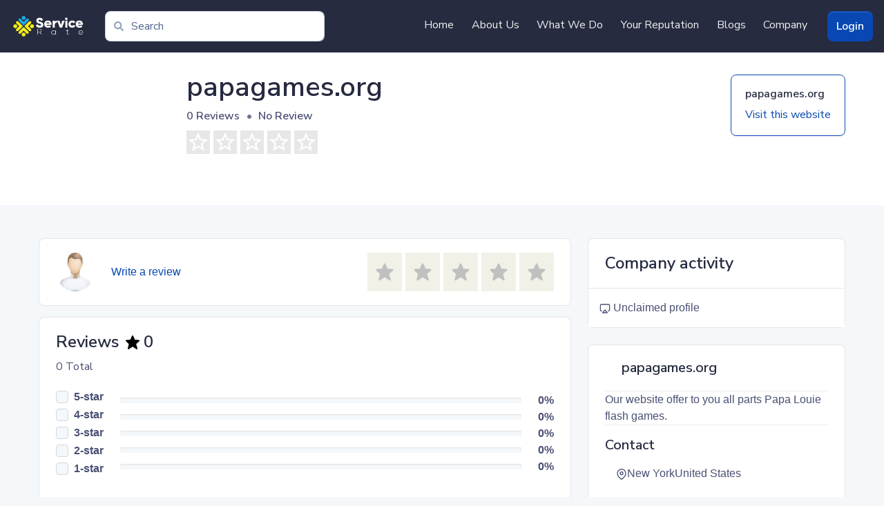

--- FILE ---
content_type: text/html; charset=utf-8
request_url: https://servicerate.com/review/papagames.org
body_size: 9805
content:
<!DOCTYPE html><html lang="en"><head><meta charSet="utf-8"/><meta name="viewport" content="width=device-width, initial-scale=1"/><link rel="stylesheet" href="/_next/static/css/1239d935811c1705.css" data-precedence="next"/><link rel="stylesheet" href="/_next/static/css/4ccd39e45f94aff9.css" data-precedence="next"/><link rel="stylesheet" href="/_next/static/css/847da41e82fadcc0.css" data-precedence="next"/><link rel="preload" as="script" fetchPriority="low" href="/_next/static/chunks/webpack-6fbfbae5e0bcaeb5.js"/><script src="/_next/static/chunks/fd9d1056-09fbee408957e6c4.js" async=""></script><script src="/_next/static/chunks/2117-63240f4affb4c328.js" async=""></script><script src="/_next/static/chunks/main-app-34572cf4ec321794.js" async=""></script><script src="/_next/static/chunks/app/review/%5Breviewid%5D/error-1e91353cba2975d0.js" async=""></script><script src="/_next/static/chunks/3464-3d38609faad2b23e.js" async=""></script><script src="/_next/static/chunks/113-321ecf770f1670a3.js" async=""></script><script src="/_next/static/chunks/app/layout-a3e8d19075a31089.js" async=""></script><script src="/_next/static/chunks/e2799680-ee2766f111f5de86.js" async=""></script><script src="/_next/static/chunks/13b76428-8bc6f891f726115d.js" async=""></script><script src="/_next/static/chunks/f38403a7-d1bd5a831443f3fc.js" async=""></script><script src="/_next/static/chunks/7061-de4b9abd260f5eec.js" async=""></script><script src="/_next/static/chunks/3448-0ab788fe617d4429.js" async=""></script><script src="/_next/static/chunks/4932-ee0f8a4fa2ccab39.js" async=""></script><script src="/_next/static/chunks/9135-fb3817c788b1c48b.js" async=""></script><script src="/_next/static/chunks/1273-1111f412ce656634.js" async=""></script><script src="/_next/static/chunks/3145-9ac8cd1bf7bd7ac8.js" async=""></script><script src="/_next/static/chunks/6695-125cfa7dc12be11e.js" async=""></script><script src="/_next/static/chunks/7271-02dbb091c862c54e.js" async=""></script><script src="/_next/static/chunks/3310-c68b8488d0417574.js" async=""></script><script src="/_next/static/chunks/3594-d055f29b8e9cd7f7.js" async=""></script><script src="/_next/static/chunks/9492-07bdfedae7ecb39b.js" async=""></script><script src="/_next/static/chunks/app/review/%5Breviewid%5D/not-found-2a5f6b631868cd19.js" async=""></script><script async="" src="https://www.googletagmanager.com/gtag/js?id=G-47PK23110G"></script><script src="/_next/static/chunks/2a223334-a4a8bdcf66752e64.js" async=""></script><script src="/_next/static/chunks/8dc5345f-233667abe0d28ea5.js" async=""></script><script src="/_next/static/chunks/9081a741-2213c66ca9efde38.js" async=""></script><script src="/_next/static/chunks/a63740d3-6ebbda16dfeea25e.js" async=""></script><script src="/_next/static/chunks/2533-f1e5c843e6451ed9.js" async=""></script><script src="/_next/static/chunks/883-9dc1c0aa2c7119a3.js" async=""></script><script src="/_next/static/chunks/4905-3e655c5be276f735.js" async=""></script><script src="/_next/static/chunks/3695-fd7147a03f70ef69.js" async=""></script><script src="/_next/static/chunks/4379-a76c8a062917de36.js" async=""></script><script src="/_next/static/chunks/1772-9d3d718a20d338ab.js" async=""></script><script src="/_next/static/chunks/app/review/%5Breviewid%5D/page-212e7215891b2e28.js" async=""></script><meta name="google-site-verification" content="kumD4DaohyvS5NT9ViowtBJrFti7z_jArYzaHI7qmtQ"/><title>papagames.org, read genuine and honest customer reviews, share your own experience with others.</title><meta name="description" content="Be the first to write a review about papagames.org. Your review help others make informed decision."/><link rel="canonical" href="https://servicerate.com/review/papagames.org"/><meta property="og:title" content="Review papagames.org on Servicerate.com."/><meta property="og:description" content="Be the first to write a review about papagames.org. Your review help others make informed decision."/><meta property="og:url" content="https://servicerate.com/review/papagames.org"/><meta property="og:image" content="https://cdn.servicerate.com/servicerate/domains/domains-1401168-e5eMlF3W90CXIPvL.png"/><meta property="og:image:width" content="1100"/><meta property="og:image:height" content="1100"/><meta name="twitter:card" content="summary_large_image"/><meta name="twitter:title" content="Review papagames.org on Servicerate.com."/><meta name="twitter:description" content="Be the first to write a review about papagames.org. Your review help others make informed decision."/><meta name="twitter:image" content="https://cdn.servicerate.com/servicerate/domains/domains-1401168-e5eMlF3W90CXIPvL.png"/><meta name="twitter:image:width" content="1100"/><meta name="twitter:image:height" content="1100"/><link rel="icon" href="/favicon.ico" type="image/x-icon" sizes="16x16"/><link rel="stylesheet" type="text/css" charSet="UTF-8" href="https://cdnjs.cloudflare.com/ajax/libs/slick-carousel/1.6.0/slick.min.css"/><link rel="stylesheet" type="text/css" href="https://cdnjs.cloudflare.com/ajax/libs/slick-carousel/1.6.0/slick-theme.min.css"/><link rel="stylesheet" href="https://cdnjs.cloudflare.com/ajax/libs/font-awesome/6.4.2/css/all.min.css" integrity="sha512-z3gLpd7yknf1YoNbCzqRKc4qyor8gaKU1qmn+CShxbuBusANI9QpRohGBreCFkKxLhei6S9CQXFEbbKuqLg0DA==" crossorigin="anonymous" referrerPolicy="no-referrer"/><script>window.dataLayer = window.dataLayer || [];function gtag(){dataLayer.push(arguments)}gtag('js', new Date());gtag('config', 'G-47PK23110G');</script><script src="/_next/static/chunks/polyfills-42372ed130431b0a.js" noModule=""></script></head><body class=""><header class="header-home-panel"><nav class="bg-dark  py-2 navbar navbar-expand-sm navbar-dark"><div class="container-fluid"><span class="navbar-brand"><a href="/"><img alt="Servicerate" loading="lazy" width="417" height="209" decoding="async" data-nimg="1" class="aa-logo" style="color:transparent" srcSet="/_next/image?url=%2F_next%2Fstatic%2Fmedia%2Flogo.ab4c4dfe.png&amp;w=640&amp;q=75 1x, /_next/image?url=%2F_next%2Fstatic%2Fmedia%2Flogo.ab4c4dfe.png&amp;w=1080&amp;q=75 2x" src="/_next/image?url=%2F_next%2Fstatic%2Fmedia%2Flogo.ab4c4dfe.png&amp;w=1080&amp;q=75"/></a></span><div><button aria-controls="offcanvasNavbar-expand-sm" type="button" aria-label="Toggle navigation" class="navbar-toggler collapsed"><svg aria-hidden="true" focusable="false" data-prefix="fas" data-icon="bars" class="svg-inline--fa fa-bars " role="img" xmlns="http://www.w3.org/2000/svg" viewBox="0 0 448 512"><path fill="currentColor" d="M16 132h416c8.837 0 16-7.163 16-16V76c0-8.837-7.163-16-16-16H16C7.163 60 0 67.163 0 76v40c0 8.837 7.163 16 16 16zm0 160h416c8.837 0 16-7.163 16-16v-40c0-8.837-7.163-16-16-16H16c-8.837 0-16 7.163-16 16v40c0 8.837 7.163 16 16 16zm0 160h416c8.837 0 16-7.163 16-16v-40c0-8.837-7.163-16-16-16H16c-8.837 0-16 7.163-16 16v40c0 8.837 7.163 16 16 16z"></path></svg></button></div><div id="offcanvasNavbar-expand-sm" class="offcanvas offcanvas-end" aria-labelledby="offcanvasNavbarLabel-expand-sm"><div class="offcanvas-header"><div class="offcanvas-title h5" id="offcanvasNavbarLabel-expand-sm"></div><button type="button" class="btn-close" aria-label="Close"></button></div><div class="offcanvas-body"><div class="home-search-form-content"><form class="navbar-search"><div id="topbarSearch"><div class="input-group-merge search-bar input-group"><span class="input-group-text"><svg aria-hidden="true" focusable="false" data-prefix="fas" data-icon="search" class="svg-inline--fa fa-search " role="img" xmlns="http://www.w3.org/2000/svg" viewBox="0 0 512 512"><path fill="currentColor" d="M505 442.7L405.3 343c-4.5-4.5-10.6-7-17-7H372c27.6-35.3 44-79.7 44-128C416 93.1 322.9 0 208 0S0 93.1 0 208s93.1 208 208 208c48.3 0 92.7-16.4 128-44v16.3c0 6.4 2.5 12.5 7 17l99.7 99.7c9.4 9.4 24.6 9.4 33.9 0l28.3-28.3c9.4-9.4 9.4-24.6.1-34zM208 336c-70.7 0-128-57.2-128-128 0-70.7 57.2-128 128-128 70.7 0 128 57.2 128 128 0 70.7-57.2 128-128 128z"></path></svg></span><input placeholder="Search" type="text" class="form-control" value=""/></div></div></form></div><div class="justify-content-end flex-grow-1 pe-3 navbar-nav"><a class="nav-link" href="/">Home</a><a class="nav-link" href="/about-us">About Us</a><a class="nav-link" href="/what-we-do">What We Do</a><a class="nav-link" href="/your-reputation">Your Reputation</a><a class="nav-link" href="/blogs">Blogs</a><a class="nav-link" href="/business">Company</a></div><a class="btn btn-info" href="/login">Login</a></div></div></div></nav></header><main class="undefined home-panel"><section class="pt-lg-4 pb-lg-5 pt-5 pb-5 bg-white website-section business-view-page"><div class="container"><div class="business-header-content "><div class=" company-logo-content "><div class="p-1 w-100 h-100"><a target="_blank" href="https://papagames.org"><div class="w-100 h-100 d-flex justify-content-center position-relative rounded border-white border rounded-3 bg-cover company-logo" style="background-repeat:no-repeat;background-image:url(https://cdn.servicerate.com/servicerate/domains/domains-1401168-e5eMlF3W90CXIPvL.png);background-size:contain;background-position:top center"></div></a></div></div><div class="ms-3 col"><div><div class="d-md-flex justify-content-between"><div><h1 class="business-card-title display-3 fw-semi-bold mb-0"><a href="/review/papagames.org">papagames.org</a></h1><ul class="nav nav-divider py-1 small"><li class="nav-item fs-6 fw-semibold ">0<!-- --> Reviews</li><li class="nav-item fs-6 fw-semibold">No Review</li></ul><div class="d-flex align-items-center "></div><div class="mt-1"><div class="rating-box-content d-flex star-0" style="min-width:120px"><svg viewBox="0 0 24 24" style="width:34;height:34" role="presentation" class="rating-box  "><path d="M12,15.39L8.24,17.66L9.23,13.38L5.91,10.5L10.29,10.13L12,6.09L13.71,10.13L18.09,10.5L14.77,13.38L15.76,17.66M22,9.24L14.81,8.63L12,2L9.19,8.63L2,9.24L7.45,13.97L5.82,21L12,17.27L18.18,21L16.54,13.97L22,9.24Z" style="fill:currentColor"></path></svg><svg viewBox="0 0 24 24" style="width:34;height:34" role="presentation" class="rating-box  "><path d="M12,15.39L8.24,17.66L9.23,13.38L5.91,10.5L10.29,10.13L12,6.09L13.71,10.13L18.09,10.5L14.77,13.38L15.76,17.66M22,9.24L14.81,8.63L12,2L9.19,8.63L2,9.24L7.45,13.97L5.82,21L12,17.27L18.18,21L16.54,13.97L22,9.24Z" style="fill:currentColor"></path></svg><svg viewBox="0 0 24 24" style="width:34;height:34" role="presentation" class="rating-box  "><path d="M12,15.39L8.24,17.66L9.23,13.38L5.91,10.5L10.29,10.13L12,6.09L13.71,10.13L18.09,10.5L14.77,13.38L15.76,17.66M22,9.24L14.81,8.63L12,2L9.19,8.63L2,9.24L7.45,13.97L5.82,21L12,17.27L18.18,21L16.54,13.97L22,9.24Z" style="fill:currentColor"></path></svg><svg viewBox="0 0 24 24" style="width:34;height:34" role="presentation" class="rating-box  "><path d="M12,15.39L8.24,17.66L9.23,13.38L5.91,10.5L10.29,10.13L12,6.09L13.71,10.13L18.09,10.5L14.77,13.38L15.76,17.66M22,9.24L14.81,8.63L12,2L9.19,8.63L2,9.24L7.45,13.97L5.82,21L12,17.27L18.18,21L16.54,13.97L22,9.24Z" style="fill:currentColor"></path></svg><svg viewBox="0 0 24 24" style="width:34;height:34" role="presentation" class="rating-box  "><path d="M12,15.39L8.24,17.66L9.23,13.38L5.91,10.5L10.29,10.13L12,6.09L13.71,10.13L18.09,10.5L14.77,13.38L15.76,17.66M22,9.24L14.81,8.63L12,2L9.19,8.63L2,9.24L7.45,13.97L5.82,21L12,17.27L18.18,21L16.54,13.97L22,9.24Z" style="fill:currentColor"></path></svg></div></div></div><div class="hide-mobile"><a class="btn visit-btn mt-2" target="_blank" href="https://papagames.org"><div class="p-2 text-start"><h6 class="">papagames.org</h6><p class="m-0">Visit this website</p></div></a></div></div></div></div></div></div></section><section class="py-2 py-md-5 py-lg-5 business-view-page"><div class="container"><div class="show-mobile"><a class="text-info" target="_blank" href="https://papagames.org"><div class="p-1 text-start d-flex justify-content-between"><h6 class="">papagames.org</h6><svg stroke="currentColor" fill="none" stroke-width="2" viewBox="0 0 24 24" stroke-linecap="round" stroke-linejoin="round" height="1em" width="1em" xmlns="http://www.w3.org/2000/svg"><line x1="5" y1="12" x2="19" y2="12"></line><polyline points="12 5 19 12 12 19"></polyline></svg></div></a><a class="btn btn-info rounded-pill w-100 mb-3" href="/review/papagames.org/writereview">Write a Review</a></div><div class="row"><div class=" mb-4 mb-lg-0 col-lg-8 col-md-12 col-sm-12"><div class=" hide-mobile card"><div class="card-body"><div class="d-flex justify-content-between"><div class="d-flex align-items-center"><div><img alt="user-image" loading="lazy" width="100" height="100" decoding="async" data-nimg="1" class="rounded-circle avatar-lg" style="color:transparent" srcSet="/_next/image?url=%2F_next%2Fstatic%2Fmedia%2Fprofile.19ce974e.jpg&amp;w=128&amp;q=75 1x, /_next/image?url=%2F_next%2Fstatic%2Fmedia%2Fprofile.19ce974e.jpg&amp;w=256&amp;q=75 2x" src="/_next/image?url=%2F_next%2Fstatic%2Fmedia%2Fprofile.19ce974e.jpg&amp;w=256&amp;q=75"/></div><div class="ms-4"><a class="text-info" href="/review/papagames.org/writereview">Write a review</a></div></div><div class="write-review-box"><label class="star-ratings "><input type="radio" style="display:none" value="1"/><div><svg stroke="currentColor" fill="currentColor" stroke-width="0" viewBox="0 0 24 24" color="rgb(192,192,192)" style="color:rgb(192,192,192)" height="1em" width="1em" xmlns="http://www.w3.org/2000/svg"><path d="M21.947 9.179a1.001 1.001 0 0 0-.868-.676l-5.701-.453-2.467-5.461a.998.998 0 0 0-1.822-.001L8.622 8.05l-5.701.453a1 1 0 0 0-.619 1.713l4.213 4.107-1.49 6.452a1 1 0 0 0 1.53 1.057L12 18.202l5.445 3.63a1.001 1.001 0 0 0 1.517-1.106l-1.829-6.4 4.536-4.082c.297-.268.406-.686.278-1.065z"></path></svg></div></label><label class="star-ratings "><input type="radio" style="display:none" value="2"/><div><svg stroke="currentColor" fill="currentColor" stroke-width="0" viewBox="0 0 24 24" color="rgb(192,192,192)" style="color:rgb(192,192,192)" height="1em" width="1em" xmlns="http://www.w3.org/2000/svg"><path d="M21.947 9.179a1.001 1.001 0 0 0-.868-.676l-5.701-.453-2.467-5.461a.998.998 0 0 0-1.822-.001L8.622 8.05l-5.701.453a1 1 0 0 0-.619 1.713l4.213 4.107-1.49 6.452a1 1 0 0 0 1.53 1.057L12 18.202l5.445 3.63a1.001 1.001 0 0 0 1.517-1.106l-1.829-6.4 4.536-4.082c.297-.268.406-.686.278-1.065z"></path></svg></div></label><label class="star-ratings "><input type="radio" style="display:none" value="3"/><div><svg stroke="currentColor" fill="currentColor" stroke-width="0" viewBox="0 0 24 24" color="rgb(192,192,192)" style="color:rgb(192,192,192)" height="1em" width="1em" xmlns="http://www.w3.org/2000/svg"><path d="M21.947 9.179a1.001 1.001 0 0 0-.868-.676l-5.701-.453-2.467-5.461a.998.998 0 0 0-1.822-.001L8.622 8.05l-5.701.453a1 1 0 0 0-.619 1.713l4.213 4.107-1.49 6.452a1 1 0 0 0 1.53 1.057L12 18.202l5.445 3.63a1.001 1.001 0 0 0 1.517-1.106l-1.829-6.4 4.536-4.082c.297-.268.406-.686.278-1.065z"></path></svg></div></label><label class="star-ratings "><input type="radio" style="display:none" value="4"/><div><svg stroke="currentColor" fill="currentColor" stroke-width="0" viewBox="0 0 24 24" color="rgb(192,192,192)" style="color:rgb(192,192,192)" height="1em" width="1em" xmlns="http://www.w3.org/2000/svg"><path d="M21.947 9.179a1.001 1.001 0 0 0-.868-.676l-5.701-.453-2.467-5.461a.998.998 0 0 0-1.822-.001L8.622 8.05l-5.701.453a1 1 0 0 0-.619 1.713l4.213 4.107-1.49 6.452a1 1 0 0 0 1.53 1.057L12 18.202l5.445 3.63a1.001 1.001 0 0 0 1.517-1.106l-1.829-6.4 4.536-4.082c.297-.268.406-.686.278-1.065z"></path></svg></div></label><label class="star-ratings "><input type="radio" style="display:none" value="5"/><div><svg stroke="currentColor" fill="currentColor" stroke-width="0" viewBox="0 0 24 24" color="rgb(192,192,192)" style="color:rgb(192,192,192)" height="1em" width="1em" xmlns="http://www.w3.org/2000/svg"><path d="M21.947 9.179a1.001 1.001 0 0 0-.868-.676l-5.701-.453-2.467-5.461a.998.998 0 0 0-1.822-.001L8.622 8.05l-5.701.453a1 1 0 0 0-.619 1.713l4.213 4.107-1.49 6.452a1 1 0 0 0 1.53 1.057L12 18.202l5.445 3.63a1.001 1.001 0 0 0 1.517-1.106l-1.829-6.4 4.536-4.082c.297-.268.406-.686.278-1.065z"></path></svg></div></label></div></div></div></div><div class="mt-3 card"><div class="card-body"><div class="mb-3"><div class="align-items-center row"><h4 class="d-flex align-items-center"><span>Reviews</span><span class="ms-2 align-items-center d-flex"><svg stroke="currentColor" fill="currentColor" stroke-width="0" viewBox="0 0 24 24" style="color:#000" height="24" width="24" xmlns="http://www.w3.org/2000/svg"><path d="M21.947 9.179a1.001 1.001 0 0 0-.868-.676l-5.701-.453-2.467-5.461a.998.998 0 0 0-1.822-.001L8.622 8.05l-5.701.453a1 1 0 0 0-.619 1.713l4.213 4.107-1.49 6.452a1 1 0 0 0 1.53 1.057L12 18.202l5.445 3.63a1.001 1.001 0 0 0 1.517-1.106l-1.829-6.4 4.536-4.082c.297-.268.406-.686.278-1.065z"></path></svg></span><span class="ms-1">0</span></h4><p>0<!-- --> Total</p><div class="text-center col-auto"><div><div class="form-check"><input type="checkbox" id="default-checkbox-5" class="form-check-input" name="star_5"/><label title="" for="default-checkbox-5" class="form-check-label">5-star</label></div></div><div><div class="form-check"><input type="checkbox" id="default-checkbox-4" class="form-check-input" name="star_4"/><label title="" for="default-checkbox-4" class="form-check-label">4-star</label></div></div><div><div class="form-check"><input type="checkbox" id="default-checkbox-3" class="form-check-input" name="star_3"/><label title="" for="default-checkbox-3" class="form-check-label">3-star</label></div></div><div><div class="form-check"><input type="checkbox" id="default-checkbox-2" class="form-check-input" name="star_2"/><label title="" for="default-checkbox-2" class="form-check-label">2-star</label></div></div><div><div class="form-check"><input type="checkbox" id="default-checkbox-1" class="form-check-input" name="star_1"/><label title="" for="default-checkbox-1" class="form-check-label">1-star</label></div></div></div><div class="pt-3 order-2 order-md-2 col"><div style="height:8px" class="mb-3 progress"><div role="progressbar" class="progress-bar bg-dark-green" style="width:0%" aria-valuenow="0" aria-valuemin="0" aria-valuemax="100"></div></div><div style="height:8px" class="mb-3 progress"><div role="progressbar" class="progress-bar bg-green-3 " style="width:0%" aria-valuenow="0" aria-valuemin="0" aria-valuemax="100"></div></div><div style="height:8px" class="mb-3 progress"><div role="progressbar" class="progress-bar bg-light-orange" style="width:0%" aria-valuenow="0" aria-valuemin="0" aria-valuemax="100"></div></div><div style="height:8px" class="mb-3 progress"><div role="progressbar" class="progress-bar bg-orange-2" style="width:0%" aria-valuenow="0" aria-valuemin="0" aria-valuemax="100"></div></div><div style="height:8px" class="mb-3 progress"><div role="progressbar" class="progress-bar bg-red-2" style="width:0%" aria-valuenow="0" aria-valuemin="0" aria-valuemax="100"></div></div></div><div class="order-3 order-md-3 col-md-auto col-3"><div class="text-end"><span class="text-end fw-bold">0<!-- -->%</span></div><div class="text-end"><span class="text-end fw-bold">0<!-- -->%</span></div><div class="text-end"><span class="text-end fw-bold">0<!-- -->%</span></div><div class="text-end"><span class="text-end fw-bold">0<!-- -->%</span></div><div class="text-end"><span class="text-end fw-bold">0<!-- -->%</span></div></div></div></div></div></div><div class="text-center mt-3"><h4>No reviews</h4><p>Tell others about your experience with <!-- -->papagames.org<!-- -->, read what other customers have to say.</p></div></div><div class="col-lg-4 col-md-12 col-sm-12"><div class="mb-4 card"><div class="card-header"><h4 class="mb-0">Company activity</h4></div><div class="p-0 card-body"><div class="list-group list-group-flush"><div class="py-3 list-group-item"><svg stroke="currentColor" fill="none" stroke-width="2" viewBox="0 0 24 24" stroke-linecap="round" stroke-linejoin="round" height="1em" width="1em" xmlns="http://www.w3.org/2000/svg"><path d="M5 17H4a2 2 0 0 1-2-2V5a2 2 0 0 1 2-2h16a2 2 0 0 1 2 2v10a2 2 0 0 1-2 2h-1"></path><polygon points="12 15 17 21 7 21 12 15"></polygon></svg> <!-- -->Unclaimed profile</div></div></div></div><div class="banner-item mb-2 banner-undefined"></div><div class="card"><div class="card-body"><div class="d-flex align-items-center"><div class="position-relative"><img alt="" loading="lazy" width="100" height="100" decoding="async" data-nimg="1" class="rounded-circle avatar-xl" style="color:transparent" srcSet="/_next/image?url=https%3A%2F%2Fcdn.servicerate.com%2Fservicerate%2Fdomains%2Fdomains-1401168-e5eMlF3W90CXIPvL.png&amp;w=128&amp;q=75 1x, /_next/image?url=https%3A%2F%2Fcdn.servicerate.com%2Fservicerate%2Fdomains%2Fdomains-1401168-e5eMlF3W90CXIPvL.png&amp;w=256&amp;q=75 2x" src="/_next/image?url=https%3A%2F%2Fcdn.servicerate.com%2Fservicerate%2Fdomains%2Fdomains-1401168-e5eMlF3W90CXIPvL.png&amp;w=256&amp;q=75"/></div><div class="ms-4 text-truncate"><h4 class="mb-0 fs-5 text-truncate">papagames.org</h4><p class="mb-1 fs-10"></p></div></div><div class="border-top mt-3 border-bottom mb-3 g-0"><div class="description-content undefined"></div></div><h4 class="h5">Contact</h4><div style="user-select:none" class="list-group list-group-flush"><div class="list-group-item"><svg stroke="currentColor" fill="none" stroke-width="2" viewBox="0 0 24 24" stroke-linecap="round" stroke-linejoin="round" height="1em" width="1em" xmlns="http://www.w3.org/2000/svg"><path d="M21 10c0 7-9 13-9 13s-9-6-9-13a9 9 0 0 1 18 0z"></path><circle cx="12" cy="10" r="3"></circle></svg>New YorkUnited States<br/> <!-- --> <br/>USA</div></div></div></div><div class="bg-blue mt-4 card"><div class="card-body"><h4 class="text-white h5">Is this your business?</h4><p class="text-white">Claim your listing, respond to reviews, update your profile and manage your business profile.</p><a class="btn btn-outline-white rounded-pill" href="/company/register?website=papagames.org">Claim this business</a></div></div></div></div></div></section></main><footer id="home-panel-footer"><div class="footer-top"><div class="container"><div class="row"><div class="col-lg-4 col-md-6"><div class="footer-info"><h3>Servicerate</h3><p>Servicerate.com allows consumers to review businesses they have had interaction with; our platform is open to all business types. It is free to use and transparent. The reviews you see here are independent and honest from thousands of consumers.</p><div class="social-links mt-3"><a href="#" class="twitter"><svg aria-hidden="true" focusable="false" data-prefix="fab" data-icon="twitter" class="svg-inline--fa fa-twitter " role="img" xmlns="http://www.w3.org/2000/svg" viewBox="0 0 512 512"><path fill="currentColor" d="M459.37 151.716c.325 4.548.325 9.097.325 13.645 0 138.72-105.583 298.558-298.558 298.558-59.452 0-114.68-17.219-161.137-47.106 8.447.974 16.568 1.299 25.34 1.299 49.055 0 94.213-16.568 130.274-44.832-46.132-.975-84.792-31.188-98.112-72.772 6.498.974 12.995 1.624 19.818 1.624 9.421 0 18.843-1.3 27.614-3.573-48.081-9.747-84.143-51.98-84.143-102.985v-1.299c13.969 7.797 30.214 12.67 47.431 13.319-28.264-18.843-46.781-51.005-46.781-87.391 0-19.492 5.197-37.36 14.294-52.954 51.655 63.675 129.3 105.258 216.365 109.807-1.624-7.797-2.599-15.918-2.599-24.04 0-57.828 46.782-104.934 104.934-104.934 30.213 0 57.502 12.67 76.67 33.137 23.715-4.548 46.456-13.32 66.599-25.34-7.798 24.366-24.366 44.833-46.132 57.827 21.117-2.273 41.584-8.122 60.426-16.243-14.292 20.791-32.161 39.308-52.628 54.253z"></path></svg></a><a href="#" class="facebook"><svg aria-hidden="true" focusable="false" data-prefix="fab" data-icon="facebook" class="svg-inline--fa fa-facebook " role="img" xmlns="http://www.w3.org/2000/svg" viewBox="0 0 512 512"><path fill="currentColor" d="M504 256C504 119 393 8 256 8S8 119 8 256c0 123.78 90.69 226.38 209.25 245V327.69h-63V256h63v-54.64c0-62.15 37-96.48 93.67-96.48 27.14 0 55.52 4.84 55.52 4.84v61h-31.28c-30.8 0-40.41 19.12-40.41 38.73V256h68.78l-11 71.69h-57.78V501C413.31 482.38 504 379.78 504 256z"></path></svg></a><a href="#" class="instagram"><svg aria-hidden="true" focusable="false" data-prefix="fab" data-icon="instagram" class="svg-inline--fa fa-instagram " role="img" xmlns="http://www.w3.org/2000/svg" viewBox="0 0 448 512"><path fill="currentColor" d="M224.1 141c-63.6 0-114.9 51.3-114.9 114.9s51.3 114.9 114.9 114.9S339 319.5 339 255.9 287.7 141 224.1 141zm0 189.6c-41.1 0-74.7-33.5-74.7-74.7s33.5-74.7 74.7-74.7 74.7 33.5 74.7 74.7-33.6 74.7-74.7 74.7zm146.4-194.3c0 14.9-12 26.8-26.8 26.8-14.9 0-26.8-12-26.8-26.8s12-26.8 26.8-26.8 26.8 12 26.8 26.8zm76.1 27.2c-1.7-35.9-9.9-67.7-36.2-93.9-26.2-26.2-58-34.4-93.9-36.2-37-2.1-147.9-2.1-184.9 0-35.8 1.7-67.6 9.9-93.9 36.1s-34.4 58-36.2 93.9c-2.1 37-2.1 147.9 0 184.9 1.7 35.9 9.9 67.7 36.2 93.9s58 34.4 93.9 36.2c37 2.1 147.9 2.1 184.9 0 35.9-1.7 67.7-9.9 93.9-36.2 26.2-26.2 34.4-58 36.2-93.9 2.1-37 2.1-147.8 0-184.8zM398.8 388c-7.8 19.6-22.9 34.7-42.6 42.6-29.5 11.7-99.5 9-132.1 9s-102.7 2.6-132.1-9c-19.6-7.8-34.7-22.9-42.6-42.6-11.7-29.5-9-99.5-9-132.1s-2.6-102.7 9-132.1c7.8-19.6 22.9-34.7 42.6-42.6 29.5-11.7 99.5-9 132.1-9s102.7-2.6 132.1 9c19.6 7.8 34.7 22.9 42.6 42.6 11.7 29.5 9 99.5 9 132.1s2.7 102.7-9 132.1z"></path></svg></a><a href="#" class="linkedin"><svg aria-hidden="true" focusable="false" data-prefix="fab" data-icon="linkedin" class="svg-inline--fa fa-linkedin " role="img" xmlns="http://www.w3.org/2000/svg" viewBox="0 0 448 512"><path fill="currentColor" d="M416 32H31.9C14.3 32 0 46.5 0 64.3v383.4C0 465.5 14.3 480 31.9 480H416c17.6 0 32-14.5 32-32.3V64.3c0-17.8-14.4-32.3-32-32.3zM135.4 416H69V202.2h66.5V416zm-33.2-243c-21.3 0-38.5-17.3-38.5-38.5S80.9 96 102.2 96c21.2 0 38.5 17.3 38.5 38.5 0 21.3-17.2 38.5-38.5 38.5zm282.1 243h-66.4V312c0-24.8-.5-56.7-34.5-56.7-34.6 0-39.9 27-39.9 54.9V416h-66.4V202.2h63.7v29.2h.9c8.9-16.8 30.6-34.5 62.9-34.5 67.2 0 79.7 44.3 79.7 101.9V416z"></path></svg></a></div></div></div><div class="col-lg-2 col-md-6 footer-links"><h4>About</h4><ul><li><a href="/about-us">About Us</a></li><li><a href="/contact-us">Contact Us</a></li><li><a href="/business">Company</a></li></ul></div><div class="col-lg-3 col-md-6 footer-links"><h4>Community</h4><ul><li><a href="/about-servicerate-reviews">About Servicerate.com Reviews</a></li><li><a href="/servicerate-trust-transparency">Servicerate.com trust and transparency</a></li><li><a href="/blogs">Blogs</a></li></ul></div><div class="col-lg-3 col-md-6 footer-links"><h4>Businesses</h4><ul><li><a href="/what-we-do">What We Do</a></li><li><a href="/your-reputation">Your Reputation</a></li><li><a href="/terms">Terms &amp; Conditions</a></li><li><a href="/privacy-policy">Privacy Policy</a></li></ul></div></div></div></div><div class="container"><div class="copyright">©  <strong><span>2026<!-- --> <!-- -->Servicerate</span></strong>. All Rights Reserved</div></div></footer><div class="Toastify"></div><script src="/_next/static/chunks/webpack-6fbfbae5e0bcaeb5.js" async=""></script><script>(self.__next_f=self.__next_f||[]).push([0]);self.__next_f.push([2,null])</script><script>self.__next_f.push([1,"1:HL[\"/_next/static/css/1239d935811c1705.css\",\"style\"]\n2:HL[\"/_next/static/css/4ccd39e45f94aff9.css\",\"style\"]\n3:HL[\"/_next/static/css/847da41e82fadcc0.css\",\"style\"]\n"])</script><script>self.__next_f.push([1,"4:I[12846,[],\"\"]\n7:I[4707,[],\"\"]\n9:I[44922,[\"9956\",\"static/chunks/app/review/%5Breviewid%5D/error-1e91353cba2975d0.js\"],\"default\"]\na:I[36423,[],\"\"]\nc:I[40113,[\"3464\",\"static/chunks/3464-3d38609faad2b23e.js\",\"113\",\"static/chunks/113-321ecf770f1670a3.js\",\"3185\",\"static/chunks/app/layout-a3e8d19075a31089.js\"],\"GlobalProvider\"]\ne:I[61060,[],\"\"]\n8:[\"reviewid\",\"papagames.org\",\"d\"]\nf:[]\n"])</script><script>self.__next_f.push([1,"0:[\"$\",\"$L4\",null,{\"buildId\":\"HL4ycVVflzewpif9poBHF\",\"assetPrefix\":\"\",\"urlParts\":[\"\",\"review\",\"papagames.org\"],\"initialTree\":[\"\",{\"children\":[\"review\",{\"children\":[[\"reviewid\",\"papagames.org\",\"d\"],{\"children\":[\"__PAGE__\",{}]}]}]},\"$undefined\",\"$undefined\",true],\"initialSeedData\":[\"\",{\"children\":[\"review\",{\"children\":[[\"reviewid\",\"papagames.org\",\"d\"],{\"children\":[\"__PAGE__\",{},[[\"$L5\",\"$L6\",[[\"$\",\"link\",\"0\",{\"rel\":\"stylesheet\",\"href\":\"/_next/static/css/847da41e82fadcc0.css\",\"precedence\":\"next\",\"crossOrigin\":\"$undefined\"}]]],null],null]},[null,[\"$\",\"$L7\",null,{\"parallelRouterKey\":\"children\",\"segmentPath\":[\"children\",\"review\",\"children\",\"$8\",\"children\"],\"error\":\"$9\",\"errorStyles\":[],\"errorScripts\":[],\"template\":[\"$\",\"$La\",null,{}],\"templateStyles\":\"$undefined\",\"templateScripts\":\"$undefined\",\"notFound\":\"$Lb\",\"notFoundStyles\":[]}]],null]},[null,[\"$\",\"$L7\",null,{\"parallelRouterKey\":\"children\",\"segmentPath\":[\"children\",\"review\",\"children\"],\"error\":\"$undefined\",\"errorStyles\":\"$undefined\",\"errorScripts\":\"$undefined\",\"template\":[\"$\",\"$La\",null,{}],\"templateStyles\":\"$undefined\",\"templateScripts\":\"$undefined\",\"notFound\":\"$undefined\",\"notFoundStyles\":\"$undefined\"}]],null]},[[[[\"$\",\"link\",\"0\",{\"rel\":\"stylesheet\",\"href\":\"/_next/static/css/1239d935811c1705.css\",\"precedence\":\"next\",\"crossOrigin\":\"$undefined\"}],[\"$\",\"link\",\"1\",{\"rel\":\"stylesheet\",\"href\":\"/_next/static/css/4ccd39e45f94aff9.css\",\"precedence\":\"next\",\"crossOrigin\":\"$undefined\"}]],[\"$\",\"html\",null,{\"lang\":\"en\",\"children\":[[\"$\",\"head\",null,{\"children\":[[\"$\",\"link\",null,{\"rel\":\"stylesheet\",\"type\":\"text/css\",\"charSet\":\"UTF-8\",\"href\":\"https://cdnjs.cloudflare.com/ajax/libs/slick-carousel/1.6.0/slick.min.css\"}],[\"$\",\"link\",null,{\"rel\":\"stylesheet\",\"type\":\"text/css\",\"href\":\"https://cdnjs.cloudflare.com/ajax/libs/slick-carousel/1.6.0/slick-theme.min.css\"}],[\"$\",\"link\",null,{\"rel\":\"stylesheet\",\"href\":\"https://cdnjs.cloudflare.com/ajax/libs/font-awesome/6.4.2/css/all.min.css\",\"integrity\":\"sha512-z3gLpd7yknf1YoNbCzqRKc4qyor8gaKU1qmn+CShxbuBusANI9QpRohGBreCFkKxLhei6S9CQXFEbbKuqLg0DA==\",\"crossOrigin\":\"anonymous\",\"referrerPolicy\":\"no-referrer\"}],[\"$\",\"script\",null,{\"async\":true,\"src\":\"https://www.googletagmanager.com/gtag/js?id=G-47PK23110G\"}],[\"$\",\"script\",null,{\"dangerouslySetInnerHTML\":{\"__html\":\"window.dataLayer = window.dataLayer || [];function gtag(){dataLayer.push(arguments)}gtag('js', new Date());gtag('config', 'G-47PK23110G');\"}}],[\"$\",\"meta\",null,{\"name\":\"google-site-verification\",\"content\":\"kumD4DaohyvS5NT9ViowtBJrFti7z_jArYzaHI7qmtQ\"}]]}],[\"$\",\"$Lc\",null,{\"children\":[\"$\",\"$L7\",null,{\"parallelRouterKey\":\"children\",\"segmentPath\":[\"children\"],\"error\":\"$undefined\",\"errorStyles\":\"$undefined\",\"errorScripts\":\"$undefined\",\"template\":[\"$\",\"$La\",null,{}],\"templateStyles\":\"$undefined\",\"templateScripts\":\"$undefined\",\"notFound\":[[\"$\",\"title\",null,{\"children\":\"404: This page could not be found.\"}],[\"$\",\"div\",null,{\"style\":{\"fontFamily\":\"system-ui,\\\"Segoe UI\\\",Roboto,Helvetica,Arial,sans-serif,\\\"Apple Color Emoji\\\",\\\"Segoe UI Emoji\\\"\",\"height\":\"100vh\",\"textAlign\":\"center\",\"display\":\"flex\",\"flexDirection\":\"column\",\"alignItems\":\"center\",\"justifyContent\":\"center\"},\"children\":[\"$\",\"div\",null,{\"children\":[[\"$\",\"style\",null,{\"dangerouslySetInnerHTML\":{\"__html\":\"body{color:#000;background:#fff;margin:0}.next-error-h1{border-right:1px solid rgba(0,0,0,.3)}@media (prefers-color-scheme:dark){body{color:#fff;background:#000}.next-error-h1{border-right:1px solid rgba(255,255,255,.3)}}\"}}],[\"$\",\"h1\",null,{\"className\":\"next-error-h1\",\"style\":{\"display\":\"inline-block\",\"margin\":\"0 20px 0 0\",\"padding\":\"0 23px 0 0\",\"fontSize\":24,\"fontWeight\":500,\"verticalAlign\":\"top\",\"lineHeight\":\"49px\"},\"children\":\"404\"}],[\"$\",\"div\",null,{\"style\":{\"display\":\"inline-block\"},\"children\":[\"$\",\"h2\",null,{\"style\":{\"fontSize\":14,\"fontWeight\":400,\"lineHeight\":\"49px\",\"margin\":0},\"children\":\"This page could not be found.\"}]}]]}]}]],\"notFoundStyles\":[]}]}]]}]],null],null],\"couldBeIntercepted\":false,\"initialHead\":[null,\"$Ld\"],\"globalErrorComponent\":\"$e\",\"missingSlots\":\"$Wf\"}]\n"])</script><script>self.__next_f.push([1,"10:I[89492,[\"4439\",\"static/chunks/e2799680-ee2766f111f5de86.js\",\"6990\",\"static/chunks/13b76428-8bc6f891f726115d.js\",\"505\",\"static/chunks/f38403a7-d1bd5a831443f3fc.js\",\"3464\",\"static/chunks/3464-3d38609faad2b23e.js\",\"7061\",\"static/chunks/7061-de4b9abd260f5eec.js\",\"3448\",\"static/chunks/3448-0ab788fe617d4429.js\",\"4932\",\"static/chunks/4932-ee0f8a4fa2ccab39.js\",\"9135\",\"static/chunks/9135-fb3817c788b1c48b.js\",\"1273\",\"static/chunks/1273-1111f412ce656634.js\",\"3145\",\"static/chunks/3145-9ac8cd1bf7bd7ac8.js\",\"6695\",\"static/chunks/6695-125cfa7dc12be11e.js\",\"7271\",\"static/chunks/7271-02dbb091c862c54e.js\",\"3310\",\"static/chunks/3310-c68b8488d0417574.js\",\"3594\",\"static/chunks/3594-d055f29b8e9cd7f7.js\",\"113\",\"static/chunks/113-321ecf770f1670a3.js\",\"9492\",\"static/chunks/9492-07bdfedae7ecb39b.js\",\"3399\",\"static/chunks/app/review/%5Breviewid%5D/not-found-2a5f6b631868cd19.js\"],\"default\"]\n11:I[72972,[\"4439\",\"static/chunks/e2799680-ee2766f111f5de86.js\",\"6990\",\"static/chunks/13b76428-8bc6f891f726115d.js\",\"505\",\"static/chunks/f38403a7-d1bd5a831443f3fc.js\",\"3464\",\"static/chunks/3464-3d38609faad2b23e.js\",\"7061\",\"static/chunks/7061-de4b9abd260f5eec.js\",\"3448\",\"static/chunks/3448-0ab788fe617d4429.js\",\"4932\",\"static/chunks/4932-ee0f8a4fa2ccab39.js\",\"9135\",\"static/chunks/9135-fb3817c788b1c48b.js\",\"1273\",\"static/chunks/1273-1111f412ce656634.js\",\"3145\",\"static/chunks/3145-9ac8cd1bf7bd7ac8.js\",\"6695\",\"static/chunks/6695-125cfa7dc12be11e.js\",\"7271\",\"static/chunks/7271-02dbb091c862c54e.js\",\"3310\",\"static/chunks/3310-c68b8488d0417574.js\",\"3594\",\"static/chunks/3594-d055f29b8e9cd7f7.js\",\"113\",\"static/chunks/113-321ecf770f1670a3.js\",\"9492\",\"static/chunks/9492-07bdfedae7ecb39b.js\",\"3399\",\"static/chunks/app/review/%5Breviewid%5D/not-found-2a5f6b631868cd19.js\"],\"\"]\nb:[\"$\",\"$L10\",null,{\"children\":[\"$\",\"div\",null,{\"className\":\"container py-8\",\"children\":[\"$\",\"div\",null,{\"className\":\"row justify-content-center\",\"children\":[\"$\",\"div\",null,{\"className\":\"col-md-8 text-center\",\"children\":[[\"$\",\"h1\",null,{\"children\":\"Page Not Found\"}],[\"$\",\"h3\",null,{\"children\":\""])</script><script>self.__next_f.push([1,"We can't seem to find a page you'r looking for.\"}],[\"$\",\"div\",null,{\"className\":\"mt-4\",\"children\":[\"$\",\"$L11\",null,{\"href\":\"/\",\"className\":\"btn btn-primary text-decoration-none\",\"children\":\"Back To Homepage\"}]}]]}]}]}]}]\n"])</script><script>self.__next_f.push([1,"d:[[\"$\",\"meta\",\"0\",{\"name\":\"viewport\",\"content\":\"width=device-width, initial-scale=1\"}],[\"$\",\"meta\",\"1\",{\"charSet\":\"utf-8\"}],[\"$\",\"title\",\"2\",{\"children\":\"papagames.org, read genuine and honest customer reviews, share your own experience with others.\"}],[\"$\",\"meta\",\"3\",{\"name\":\"description\",\"content\":\"Be the first to write a review about papagames.org. Your review help others make informed decision.\"}],[\"$\",\"link\",\"4\",{\"rel\":\"canonical\",\"href\":\"https://servicerate.com/review/papagames.org\"}],[\"$\",\"meta\",\"5\",{\"property\":\"og:title\",\"content\":\"Review papagames.org on Servicerate.com.\"}],[\"$\",\"meta\",\"6\",{\"property\":\"og:description\",\"content\":\"Be the first to write a review about papagames.org. Your review help others make informed decision.\"}],[\"$\",\"meta\",\"7\",{\"property\":\"og:url\",\"content\":\"https://servicerate.com/review/papagames.org\"}],[\"$\",\"meta\",\"8\",{\"property\":\"og:image\",\"content\":\"https://cdn.servicerate.com/servicerate/domains/domains-1401168-e5eMlF3W90CXIPvL.png\"}],[\"$\",\"meta\",\"9\",{\"property\":\"og:image:width\",\"content\":\"1100\"}],[\"$\",\"meta\",\"10\",{\"property\":\"og:image:height\",\"content\":\"1100\"}],[\"$\",\"meta\",\"11\",{\"name\":\"twitter:card\",\"content\":\"summary_large_image\"}],[\"$\",\"meta\",\"12\",{\"name\":\"twitter:title\",\"content\":\"Review papagames.org on Servicerate.com.\"}],[\"$\",\"meta\",\"13\",{\"name\":\"twitter:description\",\"content\":\"Be the first to write a review about papagames.org. Your review help others make informed decision.\"}],[\"$\",\"meta\",\"14\",{\"name\":\"twitter:image\",\"content\":\"https://cdn.servicerate.com/servicerate/domains/domains-1401168-e5eMlF3W90CXIPvL.png\"}],[\"$\",\"meta\",\"15\",{\"name\":\"twitter:image:width\",\"content\":\"1100\"}],[\"$\",\"meta\",\"16\",{\"name\":\"twitter:image:height\",\"content\":\"1100\"}],[\"$\",\"link\",\"17\",{\"rel\":\"icon\",\"href\":\"/favicon.ico\",\"type\":\"image/x-icon\",\"sizes\":\"16x16\"}]]\n5:null\n"])</script><script>self.__next_f.push([1,"12:I[49023,[\"4439\",\"static/chunks/e2799680-ee2766f111f5de86.js\",\"6990\",\"static/chunks/13b76428-8bc6f891f726115d.js\",\"505\",\"static/chunks/f38403a7-d1bd5a831443f3fc.js\",\"4603\",\"static/chunks/2a223334-a4a8bdcf66752e64.js\",\"6115\",\"static/chunks/8dc5345f-233667abe0d28ea5.js\",\"2420\",\"static/chunks/9081a741-2213c66ca9efde38.js\",\"2502\",\"static/chunks/a63740d3-6ebbda16dfeea25e.js\",\"3464\",\"static/chunks/3464-3d38609faad2b23e.js\",\"7061\",\"static/chunks/7061-de4b9abd260f5eec.js\",\"3448\",\"static/chunks/3448-0ab788fe617d4429.js\",\"2533\",\"static/chunks/2533-f1e5c843e6451ed9.js\",\"4932\",\"static/chunks/4932-ee0f8a4fa2ccab39.js\",\"9135\",\"static/chunks/9135-fb3817c788b1c48b.js\",\"1273\",\"static/chunks/1273-1111f412ce656634.js\",\"3145\",\"static/chunks/3145-9ac8cd1bf7bd7ac8.js\",\"6695\",\"static/chunks/6695-125cfa7dc12be11e.js\",\"7271\",\"static/chunks/7271-02dbb091c862c54e.js\",\"3310\",\"static/chunks/3310-c68b8488d0417574.js\",\"3594\",\"static/chunks/3594-d055f29b8e9cd7f7.js\",\"883\",\"static/chunks/883-9dc1c0aa2c7119a3.js\",\"4905\",\"static/chunks/4905-3e655c5be276f735.js\",\"3695\",\"static/chunks/3695-fd7147a03f70ef69.js\",\"4379\",\"static/chunks/4379-a76c8a062917de36.js\",\"1772\",\"static/chunks/1772-9d3d718a20d338ab.js\",\"9068\",\"static/chunks/app/review/%5Breviewid%5D/page-212e7215891b2e28.js\"],\"default\"]\n13:I[50269,[\"4439\",\"static/chunks/e2799680-ee2766f111f5de86.js\",\"6990\",\"static/chunks/13b76428-8bc6f891f726115d.js\",\"505\",\"static/chunks/f38403a7-d1bd5a831443f3fc.js\",\"4603\",\"static/chunks/2a223334-a4a8bdcf66752e64.js\",\"6115\",\"static/chunks/8dc5345f-233667abe0d28ea5.js\",\"2420\",\"static/chunks/9081a741-2213c66ca9efde38.js\",\"2502\",\"static/chunks/a63740d3-6ebbda16dfeea25e.js\",\"3464\",\"static/chunks/3464-3d38609faad2b23e.js\",\"7061\",\"static/chunks/7061-de4b9abd260f5eec.js\",\"3448\",\"static/chunks/3448-0ab788fe617d4429.js\",\"2533\",\"static/chunks/2533-f1e5c843e6451ed9.js\",\"4932\",\"static/chunks/4932-ee0f8a4fa2ccab39.js\",\"9135\",\"static/chunks/9135-fb3817c788b1c48b.js\",\"1273\",\"static/chunks/1273-1111f412ce656634.js\",\"3145\",\"static/chunks/3145-9ac8cd1bf7bd7ac8.js\",\"6695\",\"static"])</script><script>self.__next_f.push([1,"/chunks/6695-125cfa7dc12be11e.js\",\"7271\",\"static/chunks/7271-02dbb091c862c54e.js\",\"3310\",\"static/chunks/3310-c68b8488d0417574.js\",\"3594\",\"static/chunks/3594-d055f29b8e9cd7f7.js\",\"883\",\"static/chunks/883-9dc1c0aa2c7119a3.js\",\"4905\",\"static/chunks/4905-3e655c5be276f735.js\",\"3695\",\"static/chunks/3695-fd7147a03f70ef69.js\",\"4379\",\"static/chunks/4379-a76c8a062917de36.js\",\"1772\",\"static/chunks/1772-9d3d718a20d338ab.js\",\"9068\",\"static/chunks/app/review/%5Breviewid%5D/page-212e7215891b2e28.js\"],\"default\"]\n16:{\"rate\":5,\"count\":0,\"percentage\":0}\n17:{\"rate\":4,\"count\":0,\"percentage\":0}\n18:{\"rate\":3,\"count\":0,\"percentage\":0}\n19:{\"rate\":2,\"count\":0,\"percentage\":0}\n1a:{\"rate\":1,\"count\":0,\"percentage\":0}\n15:{\"rating_5\":\"$16\",\"rating_4\":\"$17\",\"rating_3\":\"$18\",\"rating_2\":\"$19\",\"rating_1\":\"$1a\"}\n14:{\"id\":\"1401168\",\"name\":\"papagames.org\",\"job_title\":null,\"website\":\"papagames.org\",\"slug\":\"papagames.org\",\"image\":\"https://cdn.servicerate.com/servicerate/domains/domains-1401168-e5eMlF3W90CXIPvL.png\",\"description\":\"Our website offer to you all parts Papa Louie flash games.\",\"email_verified\":0,\"profile_verified\":0,\"contact_email\":null,\"contact_phone\":null,\"contact_address\":\"New YorkUnited States\",\"contact_state\":null,\"contact_city\":null,\"contact_country\":\"USA\",\"contact_zip\":null,\"rating\":0,\"rating_text\":\"No Review\",\"total_review\":0,\"total_page\":1,\"rating_data\":\"$15\",\"meta_tag_title\":\"papagames.org, read genuine and honest customer reviews, share your own experience with others.\",\"meta_title\":\"Review papagames.org on Servicerate.com.\",\"meta_description\":\"Be the first to write a review about papagames.org. Your review help others make informed decision.\",\"overview_content\":\"\u003cp className=\\\"mb-3\\\"\u003ePapagames.org has \u003cb\u003e0 star rating\u003c/b\u003e based on \u003cb\u003e0\u003c/b\u003e customer reviews. Customers who have done business with them \u003cb\u003erate their services as\u003c/b\u003e No Review.\u003c/p\u003e\\n\u003cp className=\\\"mb-3\\\"\u003e\\n\u003cb\u003e5%\u003c/b\u003e of customers \u003cb\u003esay they\u003c/b\u003e would likely recommend papagames.org to others.\u003c/p\u003e\\n\u003cp className=\\\"mb-3\\\"\u003eBased on their positive experience, they strongly "])</script><script>self.__next_f.push([1,"recommend and encourage others to do business with papagames.org\u003c/p\u003e\u003cp className=\\\"mb-2\\\"\u003eHowever, \u003cb\u003e95%\u003c/b\u003e of customers warn others about \u003cb\u003epapagames.org\u003c/b\u003e they advise potential customers,  friends, family and colleagues to be extra careful when doing business with \u003cb\u003epapagames.org\u003c/b\u003e\u003c/p\u003e\\n\u003cp className=\\\"m-0\\\"\u003e\u003cb\u003eRead other reviews and write yours\u003c/b\u003e\u003c/p\u003e\",\"rating_positive\":5,\"rating_negative\":95,\"category\":null}\n"])</script><script>self.__next_f.push([1,"6:[null,[\"$\",\"$L10\",null,{\"children\":[[\"$\",\"$L12\",null,{\"websitedata\":{\"id\":\"1401168\",\"name\":\"papagames.org\",\"job_title\":null,\"website\":\"papagames.org\",\"slug\":\"papagames.org\",\"image\":\"https://cdn.servicerate.com/servicerate/domains/domains-1401168-e5eMlF3W90CXIPvL.png\",\"description\":\"Our website offer to you all parts Papa Louie flash games.\",\"email_verified\":0,\"profile_verified\":0,\"contact_email\":null,\"contact_phone\":null,\"contact_address\":\"New YorkUnited States\",\"contact_state\":null,\"contact_city\":null,\"contact_country\":\"USA\",\"contact_zip\":null,\"rating\":0,\"rating_text\":\"No Review\",\"total_review\":0,\"total_page\":1,\"rating_data\":{\"rating_5\":{\"rate\":5,\"count\":0,\"percentage\":0},\"rating_4\":{\"rate\":4,\"count\":0,\"percentage\":0},\"rating_3\":{\"rate\":3,\"count\":0,\"percentage\":0},\"rating_2\":{\"rate\":2,\"count\":0,\"percentage\":0},\"rating_1\":{\"rate\":1,\"count\":0,\"percentage\":0}},\"meta_tag_title\":\"papagames.org, read genuine and honest customer reviews, share your own experience with others.\",\"meta_title\":\"Review papagames.org on Servicerate.com.\",\"meta_description\":\"Be the first to write a review about papagames.org. Your review help others make informed decision.\",\"overview_content\":\"\u003cp className=\\\"mb-3\\\"\u003ePapagames.org has \u003cb\u003e0 star rating\u003c/b\u003e based on \u003cb\u003e0\u003c/b\u003e customer reviews. Customers who have done business with them \u003cb\u003erate their services as\u003c/b\u003e No Review.\u003c/p\u003e\\n\u003cp className=\\\"mb-3\\\"\u003e\\n\u003cb\u003e5%\u003c/b\u003e of customers \u003cb\u003esay they\u003c/b\u003e would likely recommend papagames.org to others.\u003c/p\u003e\\n\u003cp className=\\\"mb-3\\\"\u003eBased on their positive experience, they strongly recommend and encourage others to do business with papagames.org\u003c/p\u003e\u003cp className=\\\"mb-2\\\"\u003eHowever, \u003cb\u003e95%\u003c/b\u003e of customers warn others about \u003cb\u003epapagames.org\u003c/b\u003e they advise potential customers,  friends, family and colleagues to be extra careful when doing business with \u003cb\u003epapagames.org\u003c/b\u003e\u003c/p\u003e\\n\u003cp className=\\\"m-0\\\"\u003e\u003cb\u003eRead other reviews and write yours\u003c/b\u003e\u003c/p\u003e\",\"rating_positive\":5,\"rating_negative\":95,\"category\":null}}],[\"$\",\"$L13\",null,{\"websitedata\":\"$14\",\"websiteReview\":{\"rows\":[],\"meta\":{\"adv\":[3,6,7,11,14,16,19]},\"current_page\":1,\"last_page\":1,\"total\":0},\"referer\":null}]]}]]\n"])</script><script defer src="https://static.cloudflareinsights.com/beacon.min.js/vcd15cbe7772f49c399c6a5babf22c1241717689176015" integrity="sha512-ZpsOmlRQV6y907TI0dKBHq9Md29nnaEIPlkf84rnaERnq6zvWvPUqr2ft8M1aS28oN72PdrCzSjY4U6VaAw1EQ==" data-cf-beacon='{"version":"2024.11.0","token":"d8b889d16d4349a4ac9cfce2b8a7a16c","r":1,"server_timing":{"name":{"cfCacheStatus":true,"cfEdge":true,"cfExtPri":true,"cfL4":true,"cfOrigin":true,"cfSpeedBrain":true},"location_startswith":null}}' crossorigin="anonymous"></script>
</body></html>

--- FILE ---
content_type: text/css; charset=UTF-8
request_url: https://servicerate.com/_next/static/css/4ccd39e45f94aff9.css
body_size: 12369
content:
*{margin:0;padding:0}.home-panel{box-sizing:border-box;font-family:Raleway,sans-serif}.slick-next:before,.slick-prev:before{font-size:35px!important;color:#9b256a!important;font-weight:bolder}.main_div{background:#fe7a1a;display:flex;justify-content:center;padding:50px}.inner_div{max-width:1170px;width:100%}.main_div form{background:#fff;border-radius:20px;padding:50px}.main_div form input,.main_div form select{background-color:#fff!important;border-radius:0}.main_div form h2{font-weight:700;margin-bottom:12px}.main_div form h6{margin:24px 0}.google_container,.text_div_col{display:flex;align-items:center}.google_container{position:relative;background-color:#1a66ff;height:45px;justify-content:center;margin-bottom:24px}.google-logo{position:absolute;left:2px;top:50%;transform:translateY(-50%);width:40px;height:auto}.text{color:#fff;font-size:20px}.line_container{text-align:center;margin:20px;position:relative}.line{display:block;width:100%;border-bottom:1px solid #000;margin:0 auto}.or-text{color:#000;font-weight:700;margin:10px 0;position:absolute;left:50%;transform:translateX(-50%);padding:0 15px;top:-20px;background:#fff}.submit_btn{width:100%;border-radius:0!important;opacity:1!important}.flex_form_div{display:flex;gap:2%;width:100%}.flex_form_div select{width:30%}.flex_form_div input{width:68%}.disclaimer_text{font-size:10px;margin-top:16px}.why_sign_up{background-color:#fcfbf3;text-align:center}.why_sign_up h2{padding:24px}.why_sign_up .card-group{max-width:1170px;margin:0 auto}.why_sign_up .card{background:transparent;border:0}.why_sign_up .card .card-img-top{width:60%;margin:0 auto}.why_sign_up .card .card-body{text-align:center}@media (max-width:1110px){.reviews_div{flex-direction:column}}@media (max-width:768px){.carousel_div .card-text{flex-direction:column}.container6{display:none}.google_container{text-align:center}.text{margin-left:0;font-size:10px}.main_div form{padding:20px}.or-text{font-size:14px;top:-15px}.main_div{padding:20px}.text_div{text-align:center}.banner{flex-direction:column}}@media (max-width:950px){.uheard_div{flex-direction:column;padding:0!important}.upheard_div_right{border-radius:0!important;padding:64px 20px!important}.upheard_div_left,.upheard_div_right{width:100%!important}}.container6{padding:40px 24px 50px;width:100%;max-width:1440px;margin:0 auto;background-color:#f1f1e8}.app_ios_div{margin:0 50px}.app_ios_div_header{background-color:#fff;border-top-left-radius:16px;border-top-right-radius:16px;padding-top:40px}.app_ios_div_header h2{font-size:clamp(16px,5vw,32px);text-align:center;font-weight:600;font-family:Trustpilot Display,Arial,sans-serif;letter-spacing:-.48px;margin:0 0 16px}.app_ios_div_header p{text-align:center}.images_div{max-width:100%;display:grid;grid-template-columns:20% 20% 20%;grid-gap:20px;justify-content:center;padding-top:40px;position:relative;z-index:1;margin:0 auto -120px}.images_div div img{max-width:100%;filter:drop-shadow(0 0 10px rgba(0,0,0,.5))}.footer_div{display:flex}.app_ios_div_footer{background-color:#fcfbf3;padding:24px 80px;border-bottom-left-radius:16px;border-bottom-right-radius:16px;display:flex;justify-content:space-between;position:relative;z-index:2}.avatars_div{width:120px;height:48px;display:flex;position:relative;margin-right:24px}.avatars_div div img{width:48px;height:48px;border-radius:50%;position:absolute;border:3px solid #fff;filter:drop-shadow(0 4px 16px rgba(0,0,0,.24))}.avatars_div div:nth-child(2) img{left:24px;z-index:11}.avatars_div div:nth-child(3) img{left:42px;z-index:11}.avatars_div div:nth-child(4) img{left:72px;z-index:11}.heading_left_div,.heading_right_div{font-size:40px}.container5{padding:40px 0;width:100%;max-width:1440px;margin:0 auto;background-color:#fcfbf3}.reviews_div{display:flex}.reviews_div .reviews_col{max-width:100%;width:100%}.reviews_col{padding:8px}.reviews_sub_div{background-color:#fff;padding:24px;margin-bottom:16px;border:1px solid #e5e5dd;border-radius:8px}.reviews_header{display:flex;align-items:center;gap:8px}.reviews_avatar img{width:40px;border-radius:50%}.review_rating img{width:108px}.container4{width:100%;max-width:1440px;margin:0 auto;background:linear-gradient(109.6deg,#540d6e 11.2%,#ee4266 100.2%)}.be-heard-section .upheard_div_right .title{line-height:normal;margin-bottom:10px;color:#000}.be-heard-section .upheard_div_right p{color:#000}.recent-review-carousel{padding-bottom:50px!important}.uheard_div{padding:25px 140px;display:flex;margin-top:110px}.upheard_div_left{width:50%;padding:64px 48px 74px}.upheard_div_left h2{font-size:40px;font-weight:900;line-height:52px;letter-spacing:-.6px;margin:0 0 20px;padding-right:100px;color:#fff}.upheard_div_left p{color:#fff}.upheard_div_left svg{width:34px;height:34px;color:#04da8d;transform:rotate(-16deg)}.upheard_div_right svg{width:34px;height:34px;color:#1c1c1c;transform:rotate(16deg)}.upheard_div_left a{display:inline-block;margin-top:24px;color:#fff;background-color:transparent;border:1px solid #fff;padding:16px 32px;border-radius:32px;text-decoration:none;font-weight:600}.upheard_div_right{width:50%;margin-top:-63px;background-color:#04da8d;padding:50px 30px;border-radius:16px}.upheard_div_right h2{font-size:40px;font-weight:900;line-height:52px;letter-spacing:-.6px;margin:0 0 20px;padding-right:100px}.upheard_div_right a{display:inline-block;margin-top:24px;color:#1c1c1c;padding:16px 32px;border-radius:32px;text-decoration:none;border:2px solid #000;font-weight:700}.container3{padding:70px 0;width:100%;max-width:1440px;margin:0 auto;background:linear-gradient(109.6deg,#540d6e 11.2%,#ee4266 100.2%)}.banner{margin:0 auto!important;align-items:center}.banner_mobile_button{display:none}.banner_text_div h1,.banner_text_div p{margin:0;font-size:1.7rem;font-weight:600;line-height:normal;letter-spacing:-.6px;color:#fff;padding-right:72px}.banner_text_div p.head-title-2{font-size:1.4rem}.learn-more{background:linear-gradient(109.6deg,#540d6e 11.2%,#ee4266 100.2%)!important;border-radius:30px!important}.btn-sec{text-align:center}.search_div{max-width:100%;margin-top:32px;background-color:#fff;border-radius:32px;width:100%;display:flex;justify-content:space-between;align-items:center;border:1px solid linear-gradient(109.6deg,#540d6e 11.2%,#ee4266 100.2%)}.search_div button{background:#006bbc;border-radius:32px;padding:0 48px;height:49px;border:0;color:#fff;font-weight:500}.search_div span{font-size:14px;display:inline-block;padding:15px}.banner_img_div img{width:100%}@media (max-width:767px){.container3{padding:50px 0}.banner_text_div p{padding:0;margin:0}.search_div{max-width:350px;margin-bottom:20px}.banner_img_div{display:none}.banner_img_div img{width:60%;margin-top:15px}}@media (max-width:540px){.slick-next:before,.slick-prev:before{display:none}}.card_box{background:#fff;padding:15px;border-radius:20px!important;margin-top:20px}.card-body .card-text{color:#000}.review_section .card-columns{max-width:1170px;margin:0 auto}.carousel_div{background-color:#f1f1e8;padding:0 50px}.carousel_div h4{max-width:1170px;margin:0 auto;padding:35px 0 24px;font-weight:500;color:#000;font-size:34px;line-height:42px}.carousel_div .row{margin-top:12px}.carousel_div_slide{max-width:1170px;margin:0 auto;display:block!important;padding-bottom:24px}.carousel_div .card-text{display:flex;flex-direction:column;align-items:center;font-size:30px}.carousel_div .card-text p{margin:0;padding-top:5px;font-weight:500;font-size:15px}.carousel_div .card-text h3{margin-top:10px;font-size:25px}.card-text svg{max-width:30px;width:100%}.image_slider{background-color:#f1f1e8;padding:50px}.image_slider_heading{text-align:center;max-width:1170px;font-weight:700}.image_slider_sub_heading{text-align:center;max-width:1170px;margin-bottom:24px}.image_slider_slide{max-width:1170px;margin:0 auto;display:block!important}.image_slider_slide_text{display:flex;justify-content:center;flex-direction:column;margin:0 auto;background:#fff;border-radius:20px;padding:60px}@media (max-width:768px){.image_slider_slide_text{padding:30px}}.image_slider_slide_text img{width:40%;margin-bottom:24px}.image_slider_img img{margin:auto}.image_slider_slide_text h6{font-size:14px;line-height:22px;letter-spacing:1.2;color:#212529}.image_slider_slide_text span{font-size:20px}.image_slider_slide_text .rating{width:150px;margin:auto;padding-bottom:20px}.cust-img{width:100px!important;border-radius:50%}.recent-review{padding:0;border-radius:10px!important}.recent-review .cust-img{display:initial}.rating-review{width:150px;margin:auto}.login_div{padding-top:50px;padding-bottom:64px}@media (max-width:960px){.login_div .aa--logo{width:200px}}.section_heading{margin:0;font-size:clamp(16px,5vw,32px);text-align:center;font-weight:900;font-family:Trustpilot Display,Arial,sans-serif;letter-spacing:-.48px}.cta_div{max-width:100%;background-color:#fff;border-radius:15px;display:flex;flex-direction:column;width:600px;margin:24px auto;padding:24px;align-items:center;border:1px solid #e5e5dd}.email_btn{font-family:Trustpilot Display,Arial,sans-serif;padding-bottom:12px;color:#205cd4;font-size:16px;font-weight:400}.email_input_div{width:320px}.email_input_div label{width:-moz-fit-content;width:fit-content;font-size:14px}.email_input_div input{width:80%;height:20px;padding:10px;margin-top:4px;margin-bottom:16px}.cta_div .btn_div{width:320px;border:1px solid #dadce0;border-radius:20px;padding:10px 12px;color:#3c4043;background-color:#fff;margin-bottom:16px;display:flex;gap:70px}.cta_div .btn_div.fb_btn{background-color:#205cd4;color:#fff}.cta_div .btn_div.apple_btn{background-color:#000;color:#fff}.cta_div .btn_div svg{max-width:18px}.email_input_div{display:flex;flex-direction:column;margin-bottom:16px}.continue_email_div{border:1px solid #dadce0;border-radius:20px;padding:13px;color:#fff;background-color:#205cd4;margin-bottom:16px;display:flex;gap:70px;justify-content:center}.signup_div{text-align:center}.signup_div h2{font-size:clamp(16px,5vw,32px);font-weight:900;letter-spacing:-.48px;margin:0}.signup_div p{margin-top:12px}.signup_btn_div button{margin:0 8px;font-size:12px;font-weight:400;border:1px solid transparent;border-radius:15px;padding:5px 15px}.signup_btn_div .login_btn{background-color:#205cd4;color:#fff}.signup_btn_div .signup_btn{border-color:#205cd4;background-color:transparent;color:#205cd4}.signup_btn_div .signup_btn:hover{color:#1c1c1c;background-color:#c2d5f7;border-color:transparent}.container1{padding-top:64px;width:100%;max-width:1440px;margin:0 auto}.container1 h1{font-size:clamp(16px,5vw,32px);text-align:center;font-weight:900;font-family:Trustpilot Display,Arial,sans-serif;letter-spacing:-.48px;margin:0 0 40px}.categories{width:90%;margin:0 auto 24px}.categories .categories_sub_div{display:grid;grid-template-columns:16% 16% 16% 16% 16% 16%;grid-gap:7px}.categories .categories_sub_div div{border-radius:10px;padding:16px;display:flex;flex-direction:column;border:1px solid #e5e5dd}.categories .categories_sub_div div:hover{border:1px solid #205cd4}.categories .categories_sub_div div span{font-size:14px;font-weight:400;letter-spacing:.154px;padding-top:16px}.all_companies{background-color:#fcfbf3}.companies_div{width:90%;margin:0 auto;padding:40px 16px;display:grid;grid-template-columns:27% 73%;grid-gap:40px}.rating_div{background-color:#fff;border:1px solid #e5e5dd;padding:24px;border-radius:10px}.ratings{display:flex;margin-bottom:32px}.ratings div{padding:8px;border:1px solid #000;display:flex;gap:2px;font-weight:400}.rating_div span{display:block;margin-bottom:16px}.ratings div:first-child{border-top-left-radius:10px;padding:8px 12px;background-color:#d8e4fa;border-color:#205cd4;color:#205cd4}.ratings div:last-child{border-top-right-radius:10px}.company_details{display:flex;flex-direction:column;width:100%;gap:16px}.companies_sub_div span{display:block;margin-bottom:16px}.company_detail{width:100%;background-color:#fff;border:1px solid #e5e5dd;border-radius:10px}.company_detail_header{display:grid;grid-template-columns:13% 85%;border-radius:6px;padding:16px 16px 24px}.company_logo img{width:72px}.company_info p{margin:0 0 8px}.company_info div{display:flex;gap:10px}.company_info div p span{display:inline-block;margin:0 7px}.company_info img{height:20px}.company_detail_footer{border-top:1px solid #000;padding:12px 16px;display:flex;justify-content:space-between}.company_cta_div{display:flex}.company_detail_cta svg{margin:0 5px}.company_detail_footer p{display:flex;margin:0}.company_detail_footer p span{margin:0 7px}.signin-content,.signup-content,.social-login,.socials{display:flex}img{max-width:100%;height:auto}.signup-content input:focus,.signup-content select:focus,.signup-content textarea:focus{outline:none;box-shadow:none!important;-moz-box-shadow:none!important;-webkit-box-shadow:none!important;-o-box-shadow:none!important;-ms-box-shadow:none!important}.sign-in,.signup{margin-bottom:150px}.signin-content,.signup-content{padding:75px 0}.signin-form,.signin-image,.signup-form,.signup-image{width:50%;overflow:hidden}.signup-image{margin:0 55px}.form-title{margin-bottom:33px}.signup-image{margin-top:45px}figure{margin-bottom:50px;text-align:center}.signin-content .form-submit,.signup-content .form-submit{display:inline-block;background:#6dabe4;color:#fff;border-bottom:none;width:auto;padding:15px 39px;border-radius:5px;-moz-border-radius:5px;-webkit-border-radius:5px;-o-border-radius:5px;-ms-border-radius:5px;margin-top:25px;cursor:pointer}.form-submit:hover{background:#4292dc}#signin{margin-top:16px}.signup-image-link{font-size:14px;color:#222;display:block;text-align:center}.term-service{font-size:13px;color:#222}.signup-form{margin-left:75px;margin-right:75px;padding-left:34px}.register-form{width:100%}.signin-content .form-group,.signup-content .form-group{position:relative;margin-bottom:25px;overflow:hidden}.signin-content .form-group:last-child,.signup-content .form-group:last-child{margin-bottom:0}.signin-content input,.signup-content input{width:100%;display:block;border:none;border-bottom:1px solid #999;padding:6px 30px;font-family:Poppins;box-sizing:border-box}.signin-content input::-webkit-input-placeholder,.signup-content input::-webkit-input-placeholder{color:#999}.signin-content input::-moz-placeholder,.signup-content input::-moz-placeholder{color:#999}.signin-content input:-ms-input-placeholder,.signup-content input:-ms-input-placeholder{color:#999}input:-moz-placeholder{color:#999}.signin-content input:focus,.signup-content input:focus{border-bottom:1px solid #222}.signin-content input:focus::-webkit-input-placeholder,.signup-content input:focus::-webkit-input-placeholder{color:#222}.signin-content input:focus::-moz-placeholder,.signup-content input:focus::-moz-placeholder{color:#222}.signin-content input:focus:-ms-input-placeholder,.signup-content input:focus:-ms-input-placeholder{color:#222}.signin-content input:focus:-moz-placeholder,.signup-content input:focus:-moz-placeholder{color:#222}.signin-content input[type=checkbox]:not(old),.signup-content input[type=checkbox]:not(old){width:2em;margin:0;padding:0;font-size:1em;display:none}.sign-in .container,.signup .container{width:900px;background:#fff;margin:0 auto;box-shadow:0 15px 16.83px .17px rgba(0,0,0,.05);-moz-box-shadow:0 15px 16.83px .17px rgba(0,0,0,.05);-webkit-box-shadow:0 15px 16.83px .17px rgba(0,0,0,.05);-o-box-shadow:0 15px 16.83px .17px rgba(0,0,0,.05);-ms-box-shadow:0 15px 16.83px .17px rgba(0,0,0,.05);border-radius:20px;-moz-border-radius:20px;-webkit-border-radius:20px;-o-border-radius:20px;-ms-border-radius:20px}.agree-term{display:inline-block;width:auto}.signin-content label,.signup-content label{position:absolute;left:0;top:50%;transform:translateY(-50%);-moz-transform:translateY(-50%);-webkit-transform:translateY(-50%);-o-transform:translateY(-50%);-ms-transform:translateY(-50%);color:#222}.signin-content .label-has-error,.signup-content .label-has-error{top:22%}.signin-content label.error,.signup-content label.error{position:relative;background-position-y:3px;padding-left:20px;display:block;margin-top:20px}.signin-content label.valid,.signup-content label.valid{display:block;position:absolute;right:0;left:auto;margin-top:-6px;width:20px;height:20px;background:0 0}.signin-content label.valid:after,.signup-content label.valid:after{font-family:material-design-iconic-font;content:"\f269";width:100%;height:100%;position:absolute;font-size:16px;color:green}.signin-content .label-agree-term,.signup-content .label-agree-term{position:relative;top:0;transform:translateY(0);-moz-transform:translateY(0);-webkit-transform:translateY(0);-o-transform:translateY(0);-ms-transform:translateY(0)}.material-icons-name{font-size:18px}.socials{list-style-type:none;margin:0;padding:0}.signin-content{padding-top:67px;padding-bottom:87px}.social-login{align-items:center;-moz-align-items:center;-webkit-align-items:center;-o-align-items:center;-ms-align-items:center;margin-top:80px}.social-label{display:inline-block;margin-right:15px}.socials li{padding:5px}.socials li:last-child{margin-right:0}.socials li a{text-decoration:none}.socials li a i{width:30px;height:30px;color:#fff;font-size:14px;border-radius:5px;-moz-border-radius:5px;-webkit-border-radius:5px;-o-border-radius:5px;-ms-border-radius:5px;transform:translateZ(0);-moz-transform:translateZ(0);-webkit-transform:translateZ(0);-o-transform:translateZ(0);-ms-transform:translateZ(0);transition-duration:.3s;transition-property:transform;transition-timing-function:ease-out}.socials li:hover a i{transform:scale(1.3) translateZ(0)}.zmdi-facebook{background:#3b5998}.zmdi-twitter{background:#1da0f2}.zmdi-google{background:#e72734}.signin-form{margin-right:90px;margin-left:80px}.signin-image{margin-left:110px;margin-right:20px;margin-top:10px}@media screen and (max-width:1200px){.sign-in .container,.signup .container{width:calc(100% - 30px);max-width:100%}}@media screen and (min-width:1024px){.signin-content .container,.signup-content .container{max-width:1200px}}@media screen and (max-width:768px){.signin-content,.signup-content{flex-direction:column;-moz-flex-direction:column;-o-flex-direction:column;justify-content:center;-moz-justify-content:center;-webkit-justify-content:center;-o-justify-content:center;-ms-justify-content:center}.signup-form{padding:0 30px}.signin-image,.signup-form{margin-left:0;margin-right:0}.signin-image{margin-top:50px;order:2;-moz-order:2;-webkit-order:2;-o-order:2;-ms-order:2}.signin-form,.signin-image,.signup-form,.signup-image{width:auto}.social-login{justify-content:center;-moz-justify-content:center;-webkit-justify-content:center;-o-justify-content:center;-ms-justify-content:center}.form-button{text-align:center}.signin-form{order:1;-moz-order:1;-webkit-order:1;-o-order:1;-ms-order:1;margin-right:0;margin-left:0;padding:0 30px}.form-title{text-align:center}}@media screen and (max-width:400px){.social-login{flex-direction:column;-moz-flex-direction:column;-o-flex-direction:column}.social-label{margin-right:0;margin-bottom:10px}}@media (max-width:880px){.categories .categories_sub_div{grid-template-columns:45% 45% 45% 45% 45% 45%;overflow-x:scroll}.companies_div{width:100%;grid-template-columns:95%!important}.rating_div{max-width:106%;width:-moz-fit-content;width:fit-content;margin:0 auto;padding:40px}}@media (max-width:1220px){.companies_div{grid-template-columns:35% 60%}}@media (max-width:980px){.companies_div{grid-template-columns:40% 60%}.company_detail_header{grid-template-columns:25% 75%}}.content-section{padding:45px 0}.page-about .head-1,.page-contact .head-1{padding:50px 0}#home-panel-footer{background:#111;padding:0 0 30px;color:#fff;font-size:14px}#home-panel-footer .footer-top{background:#1d1d1d;border-bottom:1px solid #2f2f2f;padding:60px 0 30px}#home-panel-footer .footer-top .footer-info{margin-bottom:30px}#home-panel-footer .footer-top .footer-info h3{font-size:24px;margin:0 0 20px;padding:2px 0;line-height:1;font-weight:700;color:#fff}#home-panel-footer .footer-top .footer-info p{font-size:14px;line-height:24px;margin-bottom:0;font-family:Roboto,sans-serif;color:#fff}#home-panel-footer .footer-top .social-links a{font-size:18px;display:inline-block;background:#2a2a2a;color:#fff;line-height:1;padding:8px 0;margin-right:4px;border-radius:50%;text-align:center;width:36px;height:36px;transition:.3s}#home-panel-footer .footer-top .social-links a:hover{background:#5c9f24;color:#fff;text-decoration:none}#home-panel-footer .footer-top h4{font-size:20px;font-weight:600;color:#d9d9d9;position:relative;padding-bottom:12px}#home-panel-footer .footer-top .footer-links{margin-bottom:30px}#home-panel-footer .footer-top .footer-links ul{list-style:none;padding:0;margin:0}#home-panel-footer .footer-top .footer-links ul i{padding-right:2px;color:#8ed851;font-size:18px;line-height:1}#home-panel-footer .footer-top .footer-links ul li{padding:10px 0;display:flex;align-items:center}#home-panel-footer .footer-top .footer-links ul li:first-child{padding-top:0}#home-panel-footer .footer-top .footer-links ul a{color:#fff;transition:.3s;display:inline-block;line-height:1}#home-panel-footer .footer-top .footer-links ul a:hover{color:#81d33d}#home-panel-footer .copyright{text-align:center;padding-top:30px}#home-panel-footer .credits{padding-top:10px;text-align:center;font-size:13px;color:#fff}.contact-section .formContainer h2{font-size:1.3rem;font-weight:700}.contact-section .numbContainer{background-color:#f4f0eb;padding:58px;max-width:458px;margin-bottom:10px;display:flex;align-items:center}.contact-section .numbContainer ul li h2{font-size:14px;font-weight:700;color:#212121;text-transform:uppercase;margin-top:0}.contact-section .numbContainer ul{list-style:none;padding:0}.contact-section .numbContainer .contactTeamContainer{margin-bottom:30px}.contact-section .numbContainer ul li>div{font-size:12px;font-weight:400;line-height:21px;letter-spacing:normal;color:#2d3e50}.contact-section .numbContainer ul li>div em{font-weight:900;font-style:normal}.contact-section .numbContainer ul li h2 img{margin:0 15px 0 7px;vertical-align:middle}.home-panel .review-section .carousel_div_slide,.login_div .review-section .carousel_div_slide,.page-company-report .review-section .carousel_div_slide{margin:10px}.home-panel .review-section .recent-review-carousel .user-post-review,.login_div .review-section .recent-review-carousel .user-post-review,.page-company-report .review-section .recent-review-carousel .user-post-review{font-size:.9rem;font-weight:700;color:#707070}.home-panel .review-section .recent-review-carousel .user-post-review span,.login_div .review-section .recent-review-carousel .user-post-review span,.page-company-report .review-section .recent-review-carousel .user-post-review span{font-weight:700;color:#000}.bg-dark-green{background-color:#07570b}.bg-sky-blue{background-color:#def4ff}.bg-pale-blue,.bg-sky-blue-2{background-color:#e0e9fa}.bg-soft-yellow{background-color:#fff8ee}.bg-pale-green{background-color:#e1f6f0}.bg-pale-grape{background-color:#e6e5f4}.bg-pale-pink{background-color:#f8e7ec}.bg-light-2{background-color:#f1f5f9!important}.bg-primary-2{background-color:#754ffe!important}.bg-light-primary{background-color:#ede9fe!important}.bg-navy{background-color:#001f3f}.bg-blue{background-color:#0074d9}.bg-light-blue{--bs-bg-opacity:1;background-color:rgba(31,107,255,var(--bs-bg-opacity))!important}.bg-aqua{background-color:#7fdbff}.bg-teal{background-color:#39cccc}.bg-olive{background-color:#3d9970}.bg-green{background-color:#2ecc40}.bg-light-green{background-color:#00b67a}.bg-green-2{background-color:#0cbc87!important}.bg-green-3{background-color:#73cf11!important}.bg-lime{background-color:#01ff70!important}.bg-yellow{background-color:#ffdc00}.bg-light-orange{background-color:#ffce00}.bg-orange{background-color:#ff851b}.bg-orange-2{background-color:#ff8622}.bg-red{background-color:#ff4136}.bg-red-2{background-color:#ff3722}.bg-fuchsia{background-color:#f012be}.bg-purple{background-color:#b10dc9}.bg-maroon{background-color:#85144b}.bg-white{background-color:#fff}.bg-gray{background-color:#aaa}.bg-silver{background-color:#ddd}.bg-black{background-color:#111}.bg-gradient-orange-red{background:#fa3;background:linear-gradient(0deg,#fa3,#f33c33)!important}.bg-gradient-red-orange{background:#f33c33;background:linear-gradient(0deg,#f33c33,#fa3)!important}.bg-gradient-red-pink{background:#f33c33;background:linear-gradient(0deg,#f33c33,#df5d9e)!important}.bg-gradient-yellow-orange{background:#ffd633;background:linear-gradient(0deg,#ffd633,#fa3)!important}.bg-gradient-yellow-red{background:#ffd633;background:linear-gradient(0deg,#ffd633,#f33c33)!important}.bg-gradient-yellow-green{background:#ffd633;background:linear-gradient(0deg,#ffd633,#03ba31)!important}.bg-gradient-blue-indigo{background:#1f6bff;background:linear-gradient(0deg,#1f6bff,#640df3)!important}.bg-gradient-blue-cyan{background:#1f6bff;background:linear-gradient(0deg,#1f6bff,#30beff)!important}.bg-gradient-cyan-blue{background:#30beff;background:linear-gradient(0deg,#30beff,#1f6bff)!important}.bg-gradient-cyan-indigo{background:#30beff;background:linear-gradient(0deg,#30beff,#640df3)!important}.bg-gradient-indigo-blue{background:#640df3;background:linear-gradient(0deg,#640df3,#1f6bff)!important}.bg-gradient-custom-orange{background:#ee7b5e;background:linear-gradient(270deg,#ee7b5e,#f1957e)!important}.bg-gradient-custom-pink{background:#d3488e;background:linear-gradient(270deg,#d3488e,#da65a0)!important}.bg-gradient-custom-teal{background:#1aa57c;background:linear-gradient(270deg,#1aa57c,#20c997)!important}.bg-gradient-custom-indigo{background:#8845f5;background:linear-gradient(270deg,#8845f5,#aa7af8)!important}.bg-gradient-custom-blue{background:#1f6bff;background:linear-gradient(270deg,#1f6bff,#528dff)!important}.f-w-100{font-weight:100!important}.f-w-200{font-weight:200!important}.f-w-300{font-weight:300!important}.f-w-400{font-weight:400!important}.f-w-500{font-weight:500!important}.f-w-600{font-weight:600!important}.navy{color:#001f3f}.blue{color:#0074d9}.aqua{color:#7fdbff}.teal{color:#39cccc}.olive{color:#3d9970}.green{color:#2ecc40}.lime{color:#01ff70}.yellow{color:#ffdc00}.orange{color:#ff851b}.red{color:#ff4136}.fuchsia{color:#f012be}.purple{color:#b10dc9}.maroon{color:#85144b}.white{color:#fff}.silver{color:#ddd}.gray{color:#aaa}.black{color:#111}.text-dark-blue{color:#002e6e}.text-dark-green{color:#07570b}.text-light-green{color:#00b67a}.text-light-blue{color:#3f78e0}.border--navy{border-color:#001f3f}.border--blue{border-color:#0074d9}.border--aqua{border-color:#7fdbff}.border--teal{border-color:#39cccc}.border--olive{border-color:#3d9970}.border--green{border-color:#2ecc40}.border--lime{border-color:#01ff70}.border--yellow{border-color:#ffdc00}.border--orange{border-color:#ff851b}.border--red{border-color:#ff4136}.border--fuchsia{border-color:#f012be}.border--purple{border-color:#b10dc9}.border--maroon{border-color:#85144b}.border--white{border-color:#fff}.border--gray{border-color:#aaa}.border--silver{border-color:#ddd}.border--black{border-color:#111}.text-orange-500{--tw-text-opacity:1;color:rgb(249 115 22/var(--tw-text-opacity))!important}.fill-navy{fill:#001f3f}.fill-blue{fill:#0074d9}.fill-aqua{fill:#7fdbff}.fill-teal{fill:#39cccc}.fill-olive{fill:#3d9970}.fill-green{fill:#2ecc40}.fill-lime{fill:#01ff70}.fill-yellow{fill:#ffdc00}.fill-orange{fill:#ff851b}.fill-red{fill:#ff4136}.fill-fuchsia{fill:#f012be}.fill-purple{fill:#b10dc9}.fill-maroon{fill:#85144b}.fill-white{fill:#fff}.fill-gray{fill:#aaa}.fill-silver{fill:#ddd}.fill-black{fill:#111}.stroke-navy{stroke:#001f3f}.stroke-blue{stroke:#0074d9}.stroke-aqua{stroke:#7fdbff}.stroke-teal{stroke:#39cccc}.stroke-olive{stroke:#3d9970}.stroke-green{stroke:#2ecc40}.stroke-lime{stroke:#01ff70}.stroke-yellow{stroke:#ffdc00}.stroke-orange{stroke:#ff851b}.stroke-red{stroke:#ff4136}.stroke-fuchsia{stroke:#f012be}.stroke-purple{stroke:#b10dc9}.stroke-maroon{stroke:#85144b}.stroke-white{stroke:#fff}.stroke-gray{stroke:#aaa}.stroke-silver{stroke:#ddd}.stroke-black{stroke:#111}.btn-yellow{--bs-btn-color:#000;--bs-btn-bg:#fc0;--bs-btn-border-color:#fc0;--bs-btn-hover-color:#000;--bs-btn-hover-bg:#ffd940;--bs-btn-hover-border-color:#ffd940;--bs-btn-focus-shadow-rgb:217,173,0;--bs-btn-active-color:#000;--bs-btn-active-bg:#ffde59;--bs-btn-active-border-color:#ffde59;--bs-btn-active-shadow:inset 0 3px 5px rgba(0,0,0,.125);--bs-btn-disabled-color:#000;--bs-btn-disabled-bg:#fc0;--bs-btn-disabled-border-color:#fc0}.btn-primary-soft{color:#0f6fec;background-color:rgba(15,111,236,.1)}.btn-primary-soft:active,.btn-primary-soft:focus,.btn-primary-soft:hover{color:#fff!important;background-color:#0f6fec!important;border-color:#0f6fec!important}.btn-secondary-soft{color:#14191e;background-color:rgba(20,25,30,.1)}.btn-secondary-soft:active,.btn-secondary-soft:focus,.btn-secondary-soft:hover{color:#fff!important;background-color:#14191e!important;border-color:#14191e!important}.btn-success-soft{color:#0cbc87;background-color:rgba(12,188,135,.1)}.btn-success-soft:active,.btn-success-soft:focus,.btn-success-soft:hover{color:#fff!important;background-color:#0cbc87!important;border-color:#0cbc87!important}.btn-info-soft{color:#4f9ef8;background-color:rgba(79,158,248,.1)}.btn-info-soft:active,.btn-info-soft:focus,.btn-info-soft:hover{color:#fff!important;background-color:#4f9ef8!important;border-color:#4f9ef8!important}.btn-warning-soft{color:#f7c32e;background-color:rgba(247,195,46,.1)}.btn-warning-soft:active,.btn-warning-soft:focus,.btn-warning-soft:hover{color:#000!important;background-color:#f7c32e!important;border-color:#f7c32e!important}.btn-danger-soft{color:#d6293e;background-color:rgba(214,41,62,.1)}.btn-danger-soft:active,.btn-danger-soft:focus,.btn-danger-soft:hover{color:#fff!important;background-color:#d6293e!important;border-color:#d6293e!important}.btn-light-soft{color:#eef0f2;background-color:rgba(238,240,242,.1)}.btn-light-soft:active,.btn-light-soft:focus,.btn-light-soft:hover{color:#000!important;background-color:#eef0f2!important;border-color:#eef0f2!important}.btn-dark-soft{color:#14191e;background-color:rgba(20,25,30,.1)}.btn-dark-soft:active,.btn-dark-soft:focus,.btn-dark-soft:hover{color:#fff!important;background-color:#14191e!important;border-color:#14191e!important}.btn-primary-soft-hover:hover:hover{color:#0f6fec!important;background-color:rgba(15,111,236,.1)}.btn-secondary-soft-hover:hover:hover{color:#14191e!important;background-color:rgba(20,25,30,.1)}.btn-success-soft-hover:hover:hover{color:#0cbc87!important;background-color:rgba(12,188,135,.1)}.btn-info-soft-hover:hover:hover{color:#4f9ef8!important;background-color:rgba(79,158,248,.1)}.btn-warning-soft-hover:hover:hover{color:#f7c32e!important;background-color:rgba(247,195,46,.1)}.btn-danger-soft-hover:hover:hover{color:#d6293e!important;background-color:rgba(214,41,62,.1)}.btn-light-soft-hover:hover:hover{color:#eef0f2!important;background-color:rgba(238,240,242,.1)}.btn-dark-soft-hover:hover:hover{color:#14191e!important;background-color:rgba(20,25,30,.1)}.text-opacity-90{--bs-text-opacity:0.9}.text-gray-400,.text-gray-400:hover{color:#9ca3af!important}.text-navy{--bs-text-opacity:1;color:#343f52!important}@font-face{font-family:Gibson;src:url(/_next/static/media/gibson-semibold-webfont.39b6fcbe.eot);src:url(/_next/static/media/gibson-semibold-webfont.39b6fcbe.eot) format("embedded-opentype"),url(/_next/static/media/gibson-semibold-webfont.01f95967.woff) format("woff"),url(/_next/static/media/gibson-semibold-webfont.76f0a1b6.ttf) format("truetype"),url(/_next/static/media/gibson-semibold-webfont.bf1dcc79.svg) format("svg");font-weight:700;font-style:normal}@font-face{font-family:Gibson;src:url(/_next/static/media/gibson-light-webfont.f7dda4da.eot);src:url(/_next/static/media/gibson-light-webfont.f7dda4da.eot) format("embedded-opentype"),url(/_next/static/media/gibson-light-webfont.9a6a30e7.woff) format("woff"),url(/_next/static/media/gibson-light-webfont.f654b7c4.ttf) format("truetype"),url(/_next/static/media/gibson-light-webfont.968f17e8.svg) format("svg");font-weight:200;font-style:normal}.pb-20{padding-bottom:10rem!important}@media(min-width:992px){.ms-lg-13{margin-left:4rem!important}}@media(min-width:768px){.pb-md-20{padding-bottom:15.5rem!important}.pb-md-23{padding-bottom:17.5rem!important}.pb-md-24{padding-bottom:20.5rem!important}}.review-item [data-simplebar],.short-search-box [data-simplebar],.user-review-content [data-simplebar]{position:relative!important}.nav.nav-divider .nav-item{display:flex;align-items:center}.nav.nav-divider .nav-item+.nav-item:before{content:"•";color:inherit;padding-left:.6rem;padding-right:.6rem;opacity:.8}.rt-white-space{white-space:break-spaces}.wb-break-word{word-break:break-word}.fs-8{font-size:.9rem!important}.fs-10{font-size:.8rem!important}.header-home-panel .nav-link{color:#eeeded}.header-home-panel .nav-link.active{color:#fff}.aa-logo{height:60px!important;width:auto}.icon-shape{text-align:center;vertical-align:middle}.icon-md{height:2.5rem;line-height:2.5rem;width:2.5rem}.icon-xs{height:1.5rem;line-height:1.5rem;width:1.5rem}.icon-sm{height:2rem;line-height:2rem;width:2rem}.icon-lg{height:3rem;line-height:3rem;width:3rem}.icon-xl{height:3.5rem;line-height:3.5rem;width:3.5rem}.icon-xxl{height:4rem;line-height:4rem;width:4rem}.category-section .slick-prev{left:-39px}.home-panel .review-section,.home-panel .story-section{background-color:#f1f1e8}.home-panel .category-slide-content .title{font-size:1rem}@media(max-width:768px){.home-panel .category-slide-content .title{font-size:.8rem}}.upload-file{display:none}.custom-file-upload{border:1px solid #ccc;display:inline-block;padding:6px 12px;cursor:pointer}.fileinput .img-thumbnail{margin-top:10px;overflow:hidden;display:inline-block;margin-bottom:5px;vertical-align:middle;text-align:center}.fileinput .img-thumbnail>img{max-height:100%;max-width:100%;height:auto;margin-right:auto;margin-left:auto;display:block;object-fit:contain;max-height:150px}.bg-light-gray{background-color:#e0e0e0}.user-panel .navbar-brand img{height:43px}.user-panel .user-tabs .nav-item .nav-link{border-radius:50px;padding:5px 15px;box-shadow:0 1px 2px 0 rgba(0,0,0,.05);background:#fff}.user-panel .user-tabs .nav-item .nav-link.active{background-color:#6366f1;color:#fff;border:none}.simplebar-wrapper .accordion-item,.simplebar-wrapper .accordion-item>a{background-color:transparent;border:none;box-shadow:none}.header-menu.navbar .navbar-nav .header-user-menu.dropdown .dropdown-menu.user-dropdown{display:none}.header-menu.navbar .navbar-nav .header-user-menu.dropdown.show .dropdown-menu.user-dropdown{display:block}.home-panel .website-section .company-logo{height:auto}.visit-btn{--bs-btn-hover-bg:#7aa0e9;--bs-btn-hover-border-color:#7aa0e9;--bs-btn-color:#0948b3;--bs-btn-border-color:#0948b3;--bs-btn-hover-color:#fff;--bs-btn-hover-bg:#c2d5f7;--bs-btn-hover-border-color:#c2d5f7;--bs-btn-focus-shadow-rgb:9,72,179;--bs-btn-active-color:#fff;--bs-btn-active-bg:#0948b3;--bs-btn-active-border-color:#0948b3;--bs-btn-active-shadow:inset 0 3px 5px rgba(46,54,80,.125);--bs-btn-disabled-color:#0948b3;--bs-btn-disabled-bg:transparent;--bs-btn-disabled-border-color:#0948b3;--bs-gradient:none}.write-review-box{display:flex}.write-review-box label{padding:5px;padding:5px 10px;display:flex;align-items:center;justify-content:center;background-color:#f1f1e8}.write-review-box label+label{margin-left:5px}.write-review-box label svg{max-width:30px;font-size:1.9rem}.star-ratings:hover{background-color:#fc0;color:#fc0}.star-ratings.star-light-hover{background-color:#06c526}.star-ratings.star-hover{background-color:#fc0;color:#fc0}.star-ratings.star-hover svg,.star-ratings:hover svg{color:#fff!important}.sub-preloader{display:flex;align-items:center;height:100vh;width:100%;z-index:9999;transition:height .3s}@media(max-width:768px){.sub-preloader{height:200px}.notifications-dropdown{right:0}}.rounded-md-pill{border-radius:50rem!important}.card-hover.active,.card-hover:focus,.card-hover:hover{box-shadow:0 10px 15px -3px rgba(0,0,0,.1),0 4px 6px -2px rgba(0,0,0,.05)!important}.rating-box-content .rating-box{background-color:#e7e7e7;color:#fff}.rating-box-content.star-5 .rating-box.active,.star-light-hover.star-5{background-color:#07570b!important}.rating-box-content.star-4 .rating-box.active,.star-light-hover.star-4{background-color:#73cf11!important}.rating-box-content.star-3 .rating-box.active,.star-light-hover.star-3{background-color:#ffce00!important}.rating-box-content.star-2 .rating-box.active,.star-light-hover.star-2{background-color:#ff8622!important}.rating-box-content.star-1 .rating-box.active,.star-light-hover.star-1{background-color:#ff3722!important}.rating-box-content.star-0 .rating-box.active{background-color:#e7e7e7!important}.rating-box-content .rating-box+.rating-box{margin-left:5px}.home-search-form-content{position:relative;z-index:999;border-radius:50rem}.user-panel .home-search-form-content{z-index:1}@media(max-width:768px){.home-search-form-content{border-radius:.8rem}}.short-search-box{position:absolute;margin-top:10px;background-color:#fff;border-radius:10px;padding:10px;width:100%;box-shadow:0 10px 15px -3px rgba(0,0,0,.1),0 4px 6px -2px rgba(0,0,0,.05)!important;z-index:999}.short-search-box ul.short-search-li{list-style:none;padding:0;margin:0}.short-search-box ul.short-search-li>li{padding:10px;border-radius:10px}.short-search-box ul.short-search-li li:hover{background-color:#d8e4fa}.filter-company-list{display:flex;justify-content:space-between;gap:10px}.filter-company-list .company-option{list-style:none;padding:0;display:flex}.filter-company-list .company-option li{padding:0 10px;position:relative;color:rgba(74,80,115,.75);white-space:nowrap;overflow:hidden;text-overflow:ellipsis}.filter-company-list .company-option li:first-child{padding-left:0}.filter-company-list .company-option li+li{margin-left:0}.filter-company-list .company-option li+li:before{content:"•";position:absolute;top:0;left:-1px}.filter-company-list .left-company-content{min-width:0}.filter-company-list .left-company-content,.filter-company-list .left-company-content h4{white-space:nowrap;overflow:hidden;text-overflow:ellipsis}@media(max-width:768px){.short-search-box{padding:2px}.filter-company-list .left-company-content h4{font-size:1.1rem;font-weight:700}.filter-company-list .company-option li{font-size:.889rem}}.search-bacground-light-dark{position:fixed;top:0;left:0;background-color:#1e1e1e;width:100%;height:100vh;opacity:.7;z-index:1}.cursor-pointer{cursor:pointer}.rating-filter-checkbox label{font-size:.9rem}@media(max-width:768px){.hide-mobile{display:none}}@media(min-width:768px){.show-mobile{display:none}}.accordion-white .accordion-item{margin-bottom:5px;border-radius:10px;border:1px solid #eaedf2}.accordion-item:last-of-type .accordion-button,.accordion-white .accordion-item .accordion-button{background-color:#fff;border-radius:9px}.sidebar .accordion-item:last-of-type .accordion-button,.sidebar .accordion-white .accordion-item .accordion-button{background-color:transparent;border-radius:0;border:none}.not-found-content{min-height:240px}.login_div .form-control:-moz-read-only{background-color:#f1f1f1}.login_div .form-control:read-only{background-color:#f1f1f1}.blog-item .blog-link{position:relative}.blog-item .blog-img{width:100%;height:245px;min-height:250px;object-fit:cover}.blogview-full-img{width:100%}.blog-item .blog-title{font-size:1.3rem;font-weight:700;overflow:hidden;display:-webkit-box;-webkit-line-clamp:3;line-clamp:3;-webkit-box-orient:vertical}.business-item .business-card{display:flex}.business-item .business-card .business-card-img{flex:0 0 auto}.business-item .business-card .business-card-details{min-width:0;overflow:hidden;text-overflow:ellipsis;white-space:nowrap}@media(max-width:768px){.business-item .business-card .business-card-title{white-space:nowrap;overflow:hidden;text-overflow:ellipsis}}.business-view-page .business-header-content{display:flex}.business-view-page .business-header-content .company-logo-content{height:64px;width:64px;position:relative}@media only screen and (min-width:1024px){.business-view-page .business-header-content .company-logo-content{height:149px;width:198px}}@media(max-width:768px){.business-view-page .business-header-content .business-card-title{font-size:1.375rem}.business-view-page .business-header-content .rating-box-content svg{width:20px!important;height:20px!important}}.business-view-page .business-card-title{display:flex;word-break:break-word;word-wrap:break-word;overflow-wrap:break-word;max-height:120px;overflow:hidden}.reivew-reply-list{padding:0}.reivew-reply-list .reply-item-li{border-left:3px solid #0948b3;padding:5px}.reivew-reply-list .reply-item-li .reply-header{display:flex;align-items:center;justify-content:space-between;flex-wrap:wrap}.reivew-reply-list .reply-item-li .reply-header .replyCompany{word-break:break-word;word-wrap:break-word;overflow-wrap:break-word;flex:1 1;font-weight:700;margin:0}.reivew-reply-list .reply-item-li .reply-header .date-time{color:#696a6a;font-size:.9rem}.reivew-reply-list .reply-item-li .reply-text .reply-text-message{display:flex;flex-direction:column;word-break:break-word;word-wrap:break-word;overflow-wrap:break-word}.reivew-reply-list .reply-item-li+.reply-item-li{margin-top:10px}.user-review-content .user-review-header{display:flex}.user-review-content .user-review-header .user-review--right{height:auto;display:flex;flex-direction:column;row-gap:4px;align-self:center;overflow:hidden}.user-review-content .invited-text{font-size:.9rem;color:#696a6a;font-weight:600}.user-review-content .verified-text{font-size:.9rem;font-weight:600}.header-domain-dropdown .btn-secondary{background-color:transparent;color:#fff;border:.0625rem solid #4c5680}.header-domain-dropdown .dropdown-menu{background-color:#262b40;width:100%}.header-domain-dropdown .dropdown-menu .dropdown-item{color:#fff}.header-domain-dropdown .dropdown-menu .dropdown-item:hover{background-color:#fff;color:#262b40}.header-domain-dropdown>button{width:100%}.StripeElement{padding:10px;border:1px solid #ccc;border-radius:4px}.truncate-overflow{--max-lines:3;position:relative;max-height:calc(1.6rem*var(--max-lines));overflow:hidden;padding-right:1rem}.truncate-overflow:after{position:absolute;content:" ";right:0;width:1rem;height:1rem;background:#fff}@media(min-width:768px){.user-panel .header-menu .home-search-form-content{min-width:440px}}.configuration__customize__text{border-bottom:1px solid #f1f1e8;padding:0 24px 16px}.configuration__customize::-webkit-scrollbar{-webkit-appearance:none;width:7px}.configuration__customize::-webkit-scrollbar-thumb{background-color:rgba(0,0,0,.5);border-radius:4px;box-shadow:0 0 1px hsla(0,0%,100%,.5)}@media(min-width:1024px){.configuration,.configuration__content{display:flex;overflow:hidden}.configuration{flex-direction:column;height:100%;width:100%}.configuration__content{flex-grow:1}.configuration__preview{-webkit-box-flex:1;display:flex;flex-direction:column;flex-grow:1;margin:0 0 24px;overflow:hidden}.configuration .preview-widget{justify-content:center;overflow:auto;padding:32px 0;width:100%}.configuration .preview-widget .servicerate-widget{-webkit-box-pack:center;display:flex;justify-content:center;width:100%}.configuration .preview-widget .servicerate-widget iframe{position:relative;width:100%;border-style:none;display:block;overflow:hidden}.configuration__customize{-webkit-box-ordinal-group:0;border-right:1px solid #f1f1e8;flex-shrink:0;height:100%;order:-1;overflow-y:scroll;width:300px}}@media(max-width:786px){.sidebar-logo{text-align:center}.sidebar-logo img{height:110px}}.header-home-panel .header-search-content{display:block;width:100%;padding:0 10px}.react-tel-input .form-control{width:100%!important}.mb-n2{margin-bottom:-.5rem!important}.top-auto{top:auto!important}.affiliate-panel .page-header .small,.affiliate-panel .page-header small{font-size:1rem;color:rgba(33,40,55,.5);font-weight:400}.affiliate-panel .page-header{color:#212837;padding:0;border:none;margin:0 0 1rem;font-size:1.75rem;font-weight:600}.post-video-content{position:relative}.post-video-content .video-sound-btn{position:absolute;bottom:2px;left:0;z-index:1}.post-video-content .watermark-content{position:absolute;top:0;width:100%;height:100%;display:flex;justify-content:center;align-items:center;z-index:0}.post-video-content .watermark-content img{width:100px}.icon-shape{width:4rem;height:4rem;display:inline-flex;align-items:center;justify-content:center}.icon-shape-secondary{color:#f0bc74;background-color:hsla(35,81%,70%,.3)}.icon-shape-tertiary{color:#31316a;background-color:rgba(49,49,106,.3)}.play-icon-btn .wrapper{position:relative;width:150px;height:150px;margin:0 auto}.play-icon-btn .wrapper.small-icon{width:30px;height:30px}.play-icon-btn .wrapper .circle{display:flex;width:100px;height:100px;position:absolute;top:0;left:0;right:0;bottom:0;border-radius:50%;background-color:#404b6e;margin:auto;transform:scale(1)}.play-icon-btn .wrapper .circle.pulse{animation-timing-function:ease;animation:pulse 2s infinite;background-color:#7b88b2}.play-icon-btn .wrapper .circle.small-icon{width:30px;height:30px}.play-icon-btn .wrapper .fa{color:#fff;display:flex;align-items:center;margin:auto}.play-icon-btn .wrapper svg{fill:#fff;stroke:#fff;stroke-linejoin:round;stroke-width:5;transition:all .3s}.play-icon-btn .wrapper svg:hover{cursor:pointer;fill:#202637;stroke:#202637;transform:scale(1.2)}@keyframes pulse{0%{transform:scale(1)}25%{transform:scale(1)}50%{transform:scale(1.2)}to{transform:scale(1)}}.nav-pills-2{border:1px solid #262b40;border-radius:10px}.nav-pills-2 .nav-item{margin-bottom:0;padding:0!important;border:none}.nav-pills-2 .nav-item .nav-link{border:none;padding:10px 25px}.nav-pills-2 .nav-item .nav-link.active{background-color:#262b40!important;color:#fff}@media(max-width:768px){.nav-pills-2 .nav-item .nav-link{font-size:.9rem;border:none;padding:3px 6px}}.user-price-content{margin-top:30px}.user-price-content .pricing_design{background:#051c32;padding:0 8px 50px 0;border-radius:19px;box-shadow:5px 5px 8px rgba(0,0,0,.5);position:relative;z-index:1}.user-price-content .pricing_design .list-group-item{z-index:inherit}.user-price-content .pricing_design .price-value{position:relative;color:#fff;padding:15px 0}.user-price-content .pricing_design .price-value:after,.user-price-content .pricing_design .price-value:before{content:"";position:absolute}.user-price-content .pricing_design .price-value:before{background:#1e334e;width:calc(100% - 50px);height:100%;border-radius:0 0 15px 0;transform:skew(15deg,0deg);top:0;left:-10px;z-index:-1}.user-price-content .pricing_design .price-value:after{background:linear-gradient(to top left,#051c32 49%,rgba(245,248,250,0) 50%);width:20px;height:20px;top:-19px;left:-20px}.user-price-content .pricing_design:before{content:" ";background-color:#fff;width:100%;height:100%;border-radius:18px 18px 190px 18px;border:1px solid #eee;position:absolute;bottom:0;right:0;z-index:-1}@media(max-width:768px){.business-card-content-2{flex-direction:column;margin-bottom:0}.business-card-content-2 .border{border:none!important;margin-left:0!important;padding-left:0!important}}.f-pagination .page-link{background-color:#262b40;color:#fff}.page-head-title{font-family:Gibson,Helvetica,Arial,sans-serif;color:#002e6e;font-size:3rem;line-height:normal}.page-head-title.h4{font-size:2rem}.gibson-font{line-height:normal;font-family:Gibson,Helvetica,Arial,sans-serif}.accordion .gibson-font.h1 button{font-size:1.2rem}.p-text-fs-1{font-size:1.4rem;line-height:2rem}@media(max-width:768px){.p-text-fs-1{font-size:1.2rem;line-height:1.7rem}}.fs-x1{font-size:1.3rem}.whatwedo-img img{filter:invert(.5) sepia(1) saturate(5) hue-rotate(180deg)}.what-we-do-img{position:relative;display:flex;justify-content:end}.what-we-do-img img{width:90%}@media(max-width:768px){.whatwedo-mobile-sm-img img{width:30%}.whatwedo-mobile-img img{width:60%}}.what-we-do-img:before{content:" ";height:230px;width:81px;border-radius:100px;position:absolute;background:linear-gradient(90deg,#ef326f,#fe6c4e);left:22%;transform:rotate(40deg)}@media(max-width:1400px){.what-we-do-img:before{left:14%}}.card-icon .icon-card-icon{max-width:100%;display:flex;justify-content:center}.card-icon .icon-card-icon img{width:100px;filter:invert(.5) sepia(1) saturate(5) hue-rotate(180deg)}.card-icon .card-content{justify-content:flex-start;display:flex;flex-direction:column;height:100%;justify-content:space-between;width:100%}.curve_shape{background-image:url(/_next/static/media/curve-shape.6e591cb1.svg);background-position:top;background-size:100% auto;background-repeat:no-repeat;position:absolute;top:0;left:0;bottom:0;right:0;display:block;overflow:hidden;pointer-events:none}.img-mask img{-webkit-mask-position:center center;mask-position:center center;-webkit-mask-repeat:no-repeat;mask-repeat:no-repeat;height:auto;width:100%;max-width:100%;-webkit-mask-size:auto auto}.img-mask.mask-1 img{-webkit-mask-image:url(/_next/static/media/blob.a7df0be0.svg);mask-image:url(/_next/static/media/blob.a7df0be0.svg)}.cards{box-shadow:0 0 0 .05rem rgba(8,60,130,.06),0 0 1.25rem rgba(30,34,40,.04);border:0;color:inherit;z-index:10}.svg-bg{display:inline-flex;align-items:center;justify-content:center;-webkit-backface-visibility:hidden;backface-visibility:hidden;width:3rem;height:3rem}.svg-bg .icon-svg{width:1.5rem;height:1.5rem}.svg-bg.svg-bg-lg{width:4rem;height:4rem}.shape.rellax{z-index:1;position:absolute}@media(max-width:768px){.shape.rellax{z-index:-1}}.bg-dot.primary{background-image:radial-gradient(#3f78e0 2px,transparent 2.5px)}.bg-line.red{background:repeating-linear-gradient(-55deg,hsla(0,0%,100%,0) .8px,#e2626b 1.6px,#e2626b 3px,rgba(var(--bs-white-rgb),0) 3.8px,rgba(var(--bs-white-rgb),0) 10px)}.bg-dot{background-size:.75rem .75rem}.h-16{height:6rem!important}.w-16{width:6rem!important}@media(max-width:768px){.mb-p-20{padding-top:2rem}.page-head-title{font-size:1.7rem}}.mt-md-n8{margin-top:-8rem}.zIndex-10{z-index:10}:root{--toastify-color-light:#fff;--toastify-color-dark:#121212;--toastify-color-info:#3498db;--toastify-color-success:#07bc0c;--toastify-color-warning:#f1c40f;--toastify-color-error:#e74c3c;--toastify-color-transparent:hsla(0,0%,100%,.7);--toastify-icon-color-info:var(--toastify-color-info);--toastify-icon-color-success:var(--toastify-color-success);--toastify-icon-color-warning:var(--toastify-color-warning);--toastify-icon-color-error:var(--toastify-color-error);--toastify-toast-width:320px;--toastify-toast-background:#fff;--toastify-toast-min-height:64px;--toastify-toast-max-height:800px;--toastify-font-family:sans-serif;--toastify-z-index:9999;--toastify-text-color-light:#757575;--toastify-text-color-dark:#fff;--toastify-text-color-info:#fff;--toastify-text-color-success:#fff;--toastify-text-color-warning:#fff;--toastify-text-color-error:#fff;--toastify-spinner-color:#616161;--toastify-spinner-color-empty-area:#e0e0e0;--toastify-color-progress-light:linear-gradient(90deg,#4cd964,#5ac8fa,#007aff,#34aadc,#5856d6,#ff2d55);--toastify-color-progress-dark:#bb86fc;--toastify-color-progress-info:var(--toastify-color-info);--toastify-color-progress-success:var(--toastify-color-success);--toastify-color-progress-warning:var(--toastify-color-warning);--toastify-color-progress-error:var(--toastify-color-error)}.Toastify__toast-container{z-index:var(--toastify-z-index);-webkit-transform:translateZ(var(--toastify-z-index));position:fixed;padding:4px;width:var(--toastify-toast-width);box-sizing:border-box;color:#fff}.Toastify__toast-container--top-left{top:1em;left:1em}.Toastify__toast-container--top-center{top:1em;left:50%;transform:translateX(-50%)}.Toastify__toast-container--top-right{top:1em;right:1em}.Toastify__toast-container--bottom-left{bottom:1em;left:1em}.Toastify__toast-container--bottom-center{bottom:1em;left:50%;transform:translateX(-50%)}.Toastify__toast-container--bottom-right{bottom:1em;right:1em}@media only screen and (max-width:480px){.Toastify__toast-container{width:100vw;padding:0;left:0;margin:0}.Toastify__toast-container--top-center,.Toastify__toast-container--top-left,.Toastify__toast-container--top-right{top:0;transform:translateX(0)}.Toastify__toast-container--bottom-center,.Toastify__toast-container--bottom-left,.Toastify__toast-container--bottom-right{bottom:0;transform:translateX(0)}.Toastify__toast-container--rtl{right:0;left:auto}}.Toastify__toast{position:relative;min-height:var(--toastify-toast-min-height);box-sizing:border-box;margin-bottom:1rem;padding:8px;border-radius:4px;box-shadow:0 1px 10px 0 rgba(0,0,0,.1),0 2px 15px 0 rgba(0,0,0,.05);display:flex;justify-content:space-between;max-height:var(--toastify-toast-max-height);overflow:hidden;font-family:var(--toastify-font-family);cursor:default;direction:ltr;z-index:0}.Toastify__toast--rtl{direction:rtl}.Toastify__toast--close-on-click{cursor:pointer}.Toastify__toast-body{margin:auto 0;flex:1 1 auto;padding:6px;display:flex;align-items:center}.Toastify__toast-body>div:last-child{word-break:break-word;flex:1 1}.Toastify__toast-icon{-webkit-margin-end:10px;margin-inline-end:10px;width:20px;flex-shrink:0;display:flex}.Toastify--animate{animation-fill-mode:both;animation-duration:.7s}.Toastify--animate-icon{animation-fill-mode:both;animation-duration:.3s}@media only screen and (max-width:480px){.Toastify__toast{margin-bottom:0;border-radius:0}}.Toastify__toast-theme--dark{background:var(--toastify-color-dark);color:var(--toastify-text-color-dark)}.Toastify__toast-theme--colored.Toastify__toast--default,.Toastify__toast-theme--light{background:var(--toastify-color-light);color:var(--toastify-text-color-light)}.Toastify__toast-theme--colored.Toastify__toast--info{color:var(--toastify-text-color-info);background:var(--toastify-color-info)}.Toastify__toast-theme--colored.Toastify__toast--success{color:var(--toastify-text-color-success);background:var(--toastify-color-success)}.Toastify__toast-theme--colored.Toastify__toast--warning{color:var(--toastify-text-color-warning);background:var(--toastify-color-warning)}.Toastify__toast-theme--colored.Toastify__toast--error{color:var(--toastify-text-color-error);background:var(--toastify-color-error)}.Toastify__progress-bar-theme--light{background:var(--toastify-color-progress-light)}.Toastify__progress-bar-theme--dark{background:var(--toastify-color-progress-dark)}.Toastify__progress-bar--info{background:var(--toastify-color-progress-info)}.Toastify__progress-bar--success{background:var(--toastify-color-progress-success)}.Toastify__progress-bar--warning{background:var(--toastify-color-progress-warning)}.Toastify__progress-bar--error{background:var(--toastify-color-progress-error)}.Toastify__progress-bar-theme--colored.Toastify__progress-bar--error,.Toastify__progress-bar-theme--colored.Toastify__progress-bar--info,.Toastify__progress-bar-theme--colored.Toastify__progress-bar--success,.Toastify__progress-bar-theme--colored.Toastify__progress-bar--warning{background:var(--toastify-color-transparent)}.Toastify__close-button{color:#fff;background:transparent;outline:none;border:none;padding:0;cursor:pointer;opacity:.7;transition:.3s ease;align-self:flex-start}.Toastify__close-button--light{color:#000;opacity:.3}.Toastify__close-button>svg{fill:currentColor;height:16px;width:14px}.Toastify__close-button:focus,.Toastify__close-button:hover{opacity:1}@keyframes Toastify__trackProgress{0%{transform:scaleX(1)}to{transform:scaleX(0)}}.Toastify__progress-bar{position:absolute;bottom:0;left:0;width:100%;height:5px;z-index:var(--toastify-z-index);opacity:.7;transform-origin:left}.Toastify__progress-bar--animated{animation:Toastify__trackProgress linear 1 forwards}.Toastify__progress-bar--controlled{transition:transform .2s}.Toastify__progress-bar--rtl{right:0;left:auto;transform-origin:right}.Toastify__spinner{width:20px;height:20px;box-sizing:border-box;border:2px solid;border-radius:100%;border-color:var(--toastify-spinner-color-empty-area);border-right-color:var(--toastify-spinner-color);animation:Toastify__spin .65s linear infinite}@keyframes Toastify__bounceInRight{0%,60%,75%,90%,to{animation-timing-function:cubic-bezier(.215,.61,.355,1)}0%{opacity:0;transform:translate3d(3000px,0,0)}60%{opacity:1;transform:translate3d(-25px,0,0)}75%{transform:translate3d(10px,0,0)}90%{transform:translate3d(-5px,0,0)}to{transform:none}}@keyframes Toastify__bounceOutRight{20%{opacity:1;transform:translate3d(-20px,0,0)}to{opacity:0;transform:translate3d(2000px,0,0)}}@keyframes Toastify__bounceInLeft{0%,60%,75%,90%,to{animation-timing-function:cubic-bezier(.215,.61,.355,1)}0%{opacity:0;transform:translate3d(-3000px,0,0)}60%{opacity:1;transform:translate3d(25px,0,0)}75%{transform:translate3d(-10px,0,0)}90%{transform:translate3d(5px,0,0)}to{transform:none}}@keyframes Toastify__bounceOutLeft{20%{opacity:1;transform:translate3d(20px,0,0)}to{opacity:0;transform:translate3d(-2000px,0,0)}}@keyframes Toastify__bounceInUp{0%,60%,75%,90%,to{animation-timing-function:cubic-bezier(.215,.61,.355,1)}0%{opacity:0;transform:translate3d(0,3000px,0)}60%{opacity:1;transform:translate3d(0,-20px,0)}75%{transform:translate3d(0,10px,0)}90%{transform:translate3d(0,-5px,0)}to{transform:translateZ(0)}}@keyframes Toastify__bounceOutUp{20%{transform:translate3d(0,-10px,0)}40%,45%{opacity:1;transform:translate3d(0,20px,0)}to{opacity:0;transform:translate3d(0,-2000px,0)}}@keyframes Toastify__bounceInDown{0%,60%,75%,90%,to{animation-timing-function:cubic-bezier(.215,.61,.355,1)}0%{opacity:0;transform:translate3d(0,-3000px,0)}60%{opacity:1;transform:translate3d(0,25px,0)}75%{transform:translate3d(0,-10px,0)}90%{transform:translate3d(0,5px,0)}to{transform:none}}@keyframes Toastify__bounceOutDown{20%{transform:translate3d(0,10px,0)}40%,45%{opacity:1;transform:translate3d(0,-20px,0)}to{opacity:0;transform:translate3d(0,2000px,0)}}.Toastify__bounce-enter--bottom-left,.Toastify__bounce-enter--top-left{animation-name:Toastify__bounceInLeft}.Toastify__bounce-enter--bottom-right,.Toastify__bounce-enter--top-right{animation-name:Toastify__bounceInRight}.Toastify__bounce-enter--top-center{animation-name:Toastify__bounceInDown}.Toastify__bounce-enter--bottom-center{animation-name:Toastify__bounceInUp}.Toastify__bounce-exit--bottom-left,.Toastify__bounce-exit--top-left{animation-name:Toastify__bounceOutLeft}.Toastify__bounce-exit--bottom-right,.Toastify__bounce-exit--top-right{animation-name:Toastify__bounceOutRight}.Toastify__bounce-exit--top-center{animation-name:Toastify__bounceOutUp}.Toastify__bounce-exit--bottom-center{animation-name:Toastify__bounceOutDown}@keyframes Toastify__zoomIn{0%{opacity:0;transform:scale3d(.3,.3,.3)}50%{opacity:1}}@keyframes Toastify__zoomOut{0%{opacity:1}50%{opacity:0;transform:scale3d(.3,.3,.3)}to{opacity:0}}.Toastify__zoom-enter{animation-name:Toastify__zoomIn}.Toastify__zoom-exit{animation-name:Toastify__zoomOut}@keyframes Toastify__flipIn{0%{transform:perspective(400px) rotateX(90deg);animation-timing-function:ease-in;opacity:0}40%{transform:perspective(400px) rotateX(-20deg);animation-timing-function:ease-in}60%{transform:perspective(400px) rotateX(10deg);opacity:1}80%{transform:perspective(400px) rotateX(-5deg)}to{transform:perspective(400px)}}@keyframes Toastify__flipOut{0%{transform:perspective(400px)}30%{transform:perspective(400px) rotateX(-20deg);opacity:1}to{transform:perspective(400px) rotateX(90deg);opacity:0}}.Toastify__flip-enter{animation-name:Toastify__flipIn}.Toastify__flip-exit{animation-name:Toastify__flipOut}@keyframes Toastify__slideInRight{0%{transform:translate3d(110%,0,0);visibility:visible}to{transform:translateZ(0)}}@keyframes Toastify__slideInLeft{0%{transform:translate3d(-110%,0,0);visibility:visible}to{transform:translateZ(0)}}@keyframes Toastify__slideInUp{0%{transform:translate3d(0,110%,0);visibility:visible}to{transform:translateZ(0)}}@keyframes Toastify__slideInDown{0%{transform:translate3d(0,-110%,0);visibility:visible}to{transform:translateZ(0)}}@keyframes Toastify__slideOutRight{0%{transform:translateZ(0)}to{visibility:hidden;transform:translate3d(110%,0,0)}}@keyframes Toastify__slideOutLeft{0%{transform:translateZ(0)}to{visibility:hidden;transform:translate3d(-110%,0,0)}}@keyframes Toastify__slideOutDown{0%{transform:translateZ(0)}to{visibility:hidden;transform:translate3d(0,500px,0)}}@keyframes Toastify__slideOutUp{0%{transform:translateZ(0)}to{visibility:hidden;transform:translate3d(0,-500px,0)}}.Toastify__slide-enter--bottom-left,.Toastify__slide-enter--top-left{animation-name:Toastify__slideInLeft}.Toastify__slide-enter--bottom-right,.Toastify__slide-enter--top-right{animation-name:Toastify__slideInRight}.Toastify__slide-enter--top-center{animation-name:Toastify__slideInDown}.Toastify__slide-enter--bottom-center{animation-name:Toastify__slideInUp}.Toastify__slide-exit--bottom-left,.Toastify__slide-exit--top-left{animation-name:Toastify__slideOutLeft}.Toastify__slide-exit--bottom-right,.Toastify__slide-exit--top-right{animation-name:Toastify__slideOutRight}.Toastify__slide-exit--top-center{animation-name:Toastify__slideOutUp}.Toastify__slide-exit--bottom-center{animation-name:Toastify__slideOutDown}@keyframes Toastify__spin{0%{transform:rotate(0deg)}to{transform:rotate(1turn)}}

--- FILE ---
content_type: text/x-component
request_url: https://servicerate.com/business?_rsc=18kon
body_size: 1649
content:
2:I[89492,["4439","static/chunks/e2799680-ee2766f111f5de86.js","6990","static/chunks/13b76428-8bc6f891f726115d.js","505","static/chunks/f38403a7-d1bd5a831443f3fc.js","2306","static/chunks/39209d7c-7976f83c6b7c607a.js","3464","static/chunks/3464-3d38609faad2b23e.js","7061","static/chunks/7061-de4b9abd260f5eec.js","3448","static/chunks/3448-0ab788fe617d4429.js","4932","static/chunks/4932-ee0f8a4fa2ccab39.js","9135","static/chunks/9135-fb3817c788b1c48b.js","1273","static/chunks/1273-1111f412ce656634.js","3145","static/chunks/3145-9ac8cd1bf7bd7ac8.js","6695","static/chunks/6695-125cfa7dc12be11e.js","7271","static/chunks/7271-02dbb091c862c54e.js","3310","static/chunks/3310-c68b8488d0417574.js","3594","static/chunks/3594-d055f29b8e9cd7f7.js","113","static/chunks/113-321ecf770f1670a3.js","9492","static/chunks/9492-07bdfedae7ecb39b.js","6833","static/chunks/app/business/page-48a779967e5b6509.js"],"default"]
3:I[48579,["4439","static/chunks/e2799680-ee2766f111f5de86.js","6990","static/chunks/13b76428-8bc6f891f726115d.js","505","static/chunks/f38403a7-d1bd5a831443f3fc.js","2306","static/chunks/39209d7c-7976f83c6b7c607a.js","3464","static/chunks/3464-3d38609faad2b23e.js","7061","static/chunks/7061-de4b9abd260f5eec.js","3448","static/chunks/3448-0ab788fe617d4429.js","4932","static/chunks/4932-ee0f8a4fa2ccab39.js","9135","static/chunks/9135-fb3817c788b1c48b.js","1273","static/chunks/1273-1111f412ce656634.js","3145","static/chunks/3145-9ac8cd1bf7bd7ac8.js","6695","static/chunks/6695-125cfa7dc12be11e.js","7271","static/chunks/7271-02dbb091c862c54e.js","3310","static/chunks/3310-c68b8488d0417574.js","3594","static/chunks/3594-d055f29b8e9cd7f7.js","113","static/chunks/113-321ecf770f1670a3.js","9492","static/chunks/9492-07bdfedae7ecb39b.js","6833","static/chunks/app/business/page-48a779967e5b6509.js"],"default"]
4:I[4707,[],""]
5:I[36423,[],""]
6:I[40113,["3464","static/chunks/3464-3d38609faad2b23e.js","113","static/chunks/113-321ecf770f1670a3.js","3185","static/chunks/app/layout-a3e8d19075a31089.js"],"GlobalProvider"]
0:["HL4ycVVflzewpif9poBHF",[[["",{"children":["business",{"children":["__PAGE__",{}]}]},"$undefined","$undefined",true],["",{"children":["business",{"children":["__PAGE__",{},[["$L1",["$","$L2",null,{"myClass":"business-page","children":["$","$L3",null,{}]}],[["$","link","0",{"rel":"stylesheet","href":"/_next/static/css/77921a1b81de40f2.css","precedence":"next","crossOrigin":"$undefined"}]]],null],null]},[null,["$","$L4",null,{"parallelRouterKey":"children","segmentPath":["children","business","children"],"error":"$undefined","errorStyles":"$undefined","errorScripts":"$undefined","template":["$","$L5",null,{}],"templateStyles":"$undefined","templateScripts":"$undefined","notFound":"$undefined","notFoundStyles":"$undefined"}]],null]},[[[["$","link","0",{"rel":"stylesheet","href":"/_next/static/css/1239d935811c1705.css","precedence":"next","crossOrigin":"$undefined"}],["$","link","1",{"rel":"stylesheet","href":"/_next/static/css/4ccd39e45f94aff9.css","precedence":"next","crossOrigin":"$undefined"}]],["$","html",null,{"lang":"en","children":[["$","head",null,{"children":[["$","link",null,{"rel":"stylesheet","type":"text/css","charSet":"UTF-8","href":"https://cdnjs.cloudflare.com/ajax/libs/slick-carousel/1.6.0/slick.min.css"}],["$","link",null,{"rel":"stylesheet","type":"text/css","href":"https://cdnjs.cloudflare.com/ajax/libs/slick-carousel/1.6.0/slick-theme.min.css"}],["$","link",null,{"rel":"stylesheet","href":"https://cdnjs.cloudflare.com/ajax/libs/font-awesome/6.4.2/css/all.min.css","integrity":"sha512-z3gLpd7yknf1YoNbCzqRKc4qyor8gaKU1qmn+CShxbuBusANI9QpRohGBreCFkKxLhei6S9CQXFEbbKuqLg0DA==","crossOrigin":"anonymous","referrerPolicy":"no-referrer"}],["$","script",null,{"async":true,"src":"https://www.googletagmanager.com/gtag/js?id=G-47PK23110G"}],["$","script",null,{"dangerouslySetInnerHTML":{"__html":"window.dataLayer = window.dataLayer || [];function gtag(){dataLayer.push(arguments)}gtag('js', new Date());gtag('config', 'G-47PK23110G');"}}],["$","meta",null,{"name":"google-site-verification","content":"kumD4DaohyvS5NT9ViowtBJrFti7z_jArYzaHI7qmtQ"}]]}],["$","$L6",null,{"children":["$","$L4",null,{"parallelRouterKey":"children","segmentPath":["children"],"error":"$undefined","errorStyles":"$undefined","errorScripts":"$undefined","template":["$","$L5",null,{}],"templateStyles":"$undefined","templateScripts":"$undefined","notFound":[["$","title",null,{"children":"404: This page could not be found."}],["$","div",null,{"style":{"fontFamily":"system-ui,\"Segoe UI\",Roboto,Helvetica,Arial,sans-serif,\"Apple Color Emoji\",\"Segoe UI Emoji\"","height":"100vh","textAlign":"center","display":"flex","flexDirection":"column","alignItems":"center","justifyContent":"center"},"children":["$","div",null,{"children":[["$","style",null,{"dangerouslySetInnerHTML":{"__html":"body{color:#000;background:#fff;margin:0}.next-error-h1{border-right:1px solid rgba(0,0,0,.3)}@media (prefers-color-scheme:dark){body{color:#fff;background:#000}.next-error-h1{border-right:1px solid rgba(255,255,255,.3)}}"}}],["$","h1",null,{"className":"next-error-h1","style":{"display":"inline-block","margin":"0 20px 0 0","padding":"0 23px 0 0","fontSize":24,"fontWeight":500,"verticalAlign":"top","lineHeight":"49px"},"children":"404"}],["$","div",null,{"style":{"display":"inline-block"},"children":["$","h2",null,{"style":{"fontSize":14,"fontWeight":400,"lineHeight":"49px","margin":0},"children":"This page could not be found."}]}]]}]}]],"notFoundStyles":[]}]}]]}]],null],null],["$L7",null]]]]
7:[["$","meta","0",{"name":"viewport","content":"width=device-width, initial-scale=1"}],["$","meta","1",{"charSet":"utf-8"}],["$","title","2",{"children":"Servicerate Business Reviews: Collect customer service and product reviews"}],["$","meta","3",{"name":"description","content":"Servicerate Business Reviews: Collect customer service and product reviews"}],["$","link","4",{"rel":"canonical","href":"https://servicerate.com/business"}],["$","link","5",{"rel":"icon","href":"/favicon.ico","type":"image/x-icon","sizes":"16x16"}]]
1:null


--- FILE ---
content_type: text/x-component
request_url: https://servicerate.com/blogs?_rsc=18kon
body_size: -335
content:
0:["HL4ycVVflzewpif9poBHF",[["children","blogs",["blogs",{"children":["__PAGE__",{}]}],null,null]]]


--- FILE ---
content_type: text/x-component
request_url: https://servicerate.com/your-reputation?_rsc=18kon
body_size: -303
content:
0:["HL4ycVVflzewpif9poBHF",[["children",["page","your-reputation","d"],[["page","your-reputation","d"],{"children":["__PAGE__",{}]}],null,null]]]


--- FILE ---
content_type: text/x-component
request_url: https://servicerate.com/about-us?_rsc=18kon
body_size: -305
content:
0:["HL4ycVVflzewpif9poBHF",[["children",["page","about-us","d"],[["page","about-us","d"],{"children":["__PAGE__",{}]}],null,null]]]


--- FILE ---
content_type: application/javascript; charset=UTF-8
request_url: https://servicerate.com/_next/static/chunks/8dc5345f-233667abe0d28ea5.js
body_size: 965
content:
"use strict";(self.webpackChunk_N_E=self.webpackChunk_N_E||[]).push([[6115],{26615:function(t,a,c){c.d(a,{KQP:function(){return i},Y$y:function(){return h},kq7:function(){return u},pWL:function(){return r},slP:function(){return v},t9K:function(){return l}});var n=c(90178);function r(t){return(0,n.w_)({tag:"svg",attr:{viewBox:"0 0 24 24"},child:[{tag:"path",attr:{d:"M20 9.557V3h-2v2H6V3H4v6.557C2.81 10.25 2 11.525 2 13v4a1 1 0 0 0 1 1h1v4h2v-4h12v4h2v-4h1a1 1 0 0 0 1-1v-4c0-1.475-.811-2.75-2-3.443zM18 7v2h-5V7h5zM6 7h5v2H6V7zm14 9H4v-3c0-1.103.897-2 2-2h12c1.103 0 2 .897 2 2v3z"}}]})(t)}function h(t){return(0,n.w_)({tag:"svg",attr:{viewBox:"0 0 24 24"},child:[{tag:"path",attr:{d:"M20 4H4c-1.103 0-2 .897-2 2v12c0 1.103.897 2 2 2h16c1.103 0 2-.897 2-2V6c0-1.103-.897-2-2-2zm0 2v.511l-8 6.223-8-6.222V6h16zM4 18V9.044l7.386 5.745a.994.994 0 0 0 1.228 0L20 9.044 20.002 18H4z"}}]})(t)}function l(t){return(0,n.w_)({tag:"svg",attr:{viewBox:"0 0 24 24"},child:[{tag:"path",attr:{d:"M12 2C6.486 2 2 6.486 2 12s4.486 10 10 10 10-4.486 10-10S17.514 2 12 2zm7.931 9h-2.764a14.67 14.67 0 0 0-1.792-6.243A8.013 8.013 0 0 1 19.931 11zM12.53 4.027c1.035 1.364 2.427 3.78 2.627 6.973H9.03c.139-2.596.994-5.028 2.451-6.974.172-.01.344-.026.519-.026.179 0 .354.016.53.027zm-3.842.7C7.704 6.618 7.136 8.762 7.03 11H4.069a8.013 8.013 0 0 1 4.619-6.273zM4.069 13h2.974c.136 2.379.665 4.478 1.556 6.23A8.01 8.01 0 0 1 4.069 13zm7.381 6.973C10.049 18.275 9.222 15.896 9.041 13h6.113c-.208 2.773-1.117 5.196-2.603 6.972-.182.012-.364.028-.551.028-.186 0-.367-.016-.55-.027zm4.011-.772c.955-1.794 1.538-3.901 1.691-6.201h2.778a8.005 8.005 0 0 1-4.469 6.201z"}}]})(t)}function u(t){return(0,n.w_)({tag:"svg",attr:{viewBox:"0 0 24 24"},child:[{tag:"path",attr:{d:"M17.707 12.293a.999.999 0 0 0-1.414 0l-1.594 1.594c-.739-.22-2.118-.72-2.992-1.594s-1.374-2.253-1.594-2.992l1.594-1.594a.999.999 0 0 0 0-1.414l-4-4a.999.999 0 0 0-1.414 0L3.581 5.005c-.38.38-.594.902-.586 1.435.023 1.424.4 6.37 4.298 10.268s8.844 4.274 10.269 4.298h.028c.528 0 1.027-.208 1.405-.586l2.712-2.712a.999.999 0 0 0 0-1.414l-4-4.001zm-.127 6.712c-1.248-.021-5.518-.356-8.873-3.712-3.366-3.366-3.692-7.651-3.712-8.874L7 4.414 9.586 7 8.293 8.293a1 1 0 0 0-.272.912c.024.115.611 2.842 2.271 4.502s4.387 2.247 4.502 2.271a.991.991 0 0 0 .912-.271L17 14.414 19.586 17l-2.006 2.005z"}}]})(t)}function v(t){return(0,n.w_)({tag:"svg",attr:{viewBox:"0 0 24 24"},child:[{tag:"path",attr:{d:"m6.516 14.323-1.49 6.452a.998.998 0 0 0 1.529 1.057L12 18.202l5.445 3.63a1.001 1.001 0 0 0 1.517-1.106l-1.829-6.4 4.536-4.082a1 1 0 0 0-.59-1.74l-5.701-.454-2.467-5.461a.998.998 0 0 0-1.822 0L8.622 8.05l-5.701.453a1 1 0 0 0-.619 1.713l4.214 4.107zm2.853-4.326a.998.998 0 0 0 .832-.586L12 5.43l1.799 3.981a.998.998 0 0 0 .832.586l3.972.315-3.271 2.944c-.284.256-.397.65-.293 1.018l1.253 4.385-3.736-2.491a.995.995 0 0 0-1.109 0l-3.904 2.603 1.05-4.546a1 1 0 0 0-.276-.94l-3.038-2.962 4.09-.326z"}}]})(t)}function i(t){return(0,n.w_)({tag:"svg",attr:{viewBox:"0 0 24 24"},child:[{tag:"path",attr:{d:"M21.947 9.179a1.001 1.001 0 0 0-.868-.676l-5.701-.453-2.467-5.461a.998.998 0 0 0-1.822-.001L8.622 8.05l-5.701.453a1 1 0 0 0-.619 1.713l4.213 4.107-1.49 6.452a1 1 0 0 0 1.53 1.057L12 18.202l5.445 3.63a1.001 1.001 0 0 0 1.517-1.106l-1.829-6.4 4.536-4.082c.297-.268.406-.686.278-1.065z"}}]})(t)}}}]);

--- FILE ---
content_type: application/javascript; charset=UTF-8
request_url: https://servicerate.com/_next/static/chunks/113-321ecf770f1670a3.js
body_size: 1957
content:
"use strict";(self.webpackChunk_N_E=self.webpackChunk_N_E||[]).push([[113],{40113:function(t,e,a){a.d(e,{GlobalProvider:function(){return f},k:function(){return d}});var r=a(57437),n=a(99376),s=a(2265),o=a(18600),i=a(34454),u=a(4896),c=a(78168);let d=(0,s.createContext)(),f=t=>{let{children:e}=t,a=(0,n.useRouter)(),[f,p]=(0,s.useState)(!1),[h,m]=(0,s.useState)(!0),[l,y]=(0,s.useState)(null),[v,w]=(0,s.useState)([]),[g,Z]=(0,s.useState)([]),[E,x]=(0,s.useState)([]),[A,S]=(0,s.useState)([]),[b,k]=(0,s.useState)(null),[C,P]=(0,s.useState)(null),[T,_]=(0,s.useState)([]),[j,N]=(0,s.useState)([]),[B,I]=(0,s.useState)(null),[L,R]=(0,s.useState)({skin:"light"}),{setCookie:z}=(0,u.f)();(0,s.useEffect)(()=>{!async function(){try{m(!0);let t=await (0,o.Pz)();t.error||y(t.data)}catch(t){}finally{m(!1)}}()},[]);let M=async()=>{try{let t=await (0,o.Pz)();t.error||y(t.data)}catch(t){}finally{m(!1)}},W=async()=>{try{let t=await (0,i.b2)();w(t.data.country_list),Z(t.data.state_list)}catch(t){}finally{}try{let t=await (0,i.by)();x(t.data)}catch(t){}finally{}},D=async()=>{let t=await fetch("".concat("https://backend.servicerate.com/","api/home/visitorinfo")),e=await t.json();if(e.error)return[];{let t=new Date;return t.setMonth(t.getMonth()+2),z("country_code",e.data.country_code||"NG",t),e.data}},G=async()=>{if(l)try{let t=await (0,c.BQ)({user_domain:!0});t.data.rows&&_(t.data.rows)}catch(t){}finally{}};return(0,s.useEffect)(()=>{W(),D()},[]),(0,r.jsx)(d.Provider,{value:{loggedIn:f,user:l,theme:L,dashboardContent:B,countryList:v,stateList:g,categoryList:E,userCategoryList:j,userDomainList:T,userSelectDomain:C,homeReviewList:A,reasonList:b,isLoading:h,logout:function(){let t=arguments.length>0&&void 0!==arguments[0]?arguments[0]:"user";return localStorage.removeItem("loggedIn"),localStorage.removeItem("usertoken"),y(null),p(!1),"affiliate"==t?a.push("/affiliate/login"):a.push("/login"),!1},handleGetUserDomainList:G,handleUserLogged:M,setIsLoading:m,setLoggedIn:p,setUser:y,setTheme:R,setDashboardContent:I,setCountryList:w,setStateList:Z,setCategoryList:x,setUserCategoryList:N,setHomeReviewList:S,setReasonList:k,setUserDomainList:_,setUserSelectDomain:P},children:e})}},18600:function(t,e,a){a.d(e,{Ck:function(){return l},Lj:function(){return m},Ls:function(){return y},MG:function(){return u},NY:function(){return c},PQ:function(){return d},PT:function(){return h},Pz:function(){return o},Xr:function(){return p},st:function(){return i},t2:function(){return s},xD:function(){return f}});var r=a(3911);let n="".concat("https://backend.servicerate.com/","api/");async function s(t){return await r.Z.post(n+"login",t,{}).then(t=>{if(""!==t.data)return t.data}).catch(t=>401===t.response.status?{error:t.response.data.message}:t.isAxiosError?[]:void 0)}async function o(){return await r.Z.get(n+"user/logged",{}).then(t=>{if(""!==t.data)return t.data}).catch(t=>401===t.response.status?{error:t.response.data.message}:t.isAxiosError?[]:void 0)}async function i(){return await r.Z.get(n+"user/resendverifymail",{}).then(t=>{if(""!==t.data)return t.data}).catch(t=>401===t.response.status?{error:t.response.data.message}:t.isAxiosError?[]:void 0)}async function u(t){return await r.Z.post(n+"user/submitverifycode",t,{}).then(t=>{if(""!==t.data)return t.data}).catch(t=>401===t.response.status?{error:t.response.data.data}:t.isAxiosError?[]:void 0)}async function c(t){return await r.Z.post(n+"register",t,{}).then(t=>{if(""!==t.data)return t.data}).catch(t=>401===t.response.status?{error:t.response.data.data}:t.isAxiosError?[]:void 0)}async function d(t,e){return await r.Z.post(n+"resetpassword/"+t,e,{}).then(t=>{if(""!==t.data)return t.data}).catch(t=>401===t.response.status?{error:t.response.data.message,message:t.response.data.data.message,status:t.response.status}:t.isAxiosError?[]:void 0)}async function f(t){return await r.Z.post(n+"forgotpassword",t,{}).then(t=>{if(""!==t.data)return t.data}).catch(t=>401===t.response.status?{error:t.response.data.data}:t.isAxiosError?[]:void 0)}async function p(t){return await r.Z.post(n+"affiliate/register",t,{}).then(t=>{if(""!==t.data)return t.data}).catch(t=>401===t.response.status?{error:t.response.data.data}:t.isAxiosError?[]:void 0)}async function h(t){return await r.Z.post(n+"company/register",t,{}).then(t=>{if(""!==t.data)return t.data}).catch(t=>401===t.response.status?{error:t.response.data.data}:t.isAxiosError?[]:void 0)}async function m(t){return await r.Z.post(n+"user/account/updateprofile",t,{headers:{"Content-Type":"multipart/form-data"}}).then(t=>{if(""!==t.data)return t.data}).catch(t=>401===t.response.status?{error:t.response.data.data}:t.isAxiosError?[]:void 0)}async function l(){return await r.Z.get(n+"user/account/removeprofileimage",{}).then(t=>{if(""!==t.data)return t.data}).catch(t=>401===t.response.status?{error:t.response.data.data}:t.isAxiosError?[]:void 0)}async function y(t){return await r.Z.post(n+"user/account/changepassword",t,{}).then(t=>{if(""!==t.data)return t.data}).catch(t=>401===t.response.status?{error:t.response.data.data}:t.isAxiosError?[]:void 0)}},78168:function(t,e,a){a.d(e,{BQ:function(){return h},Ev:function(){return u},Fj:function(){return l},Im:function(){return s},N:function(){return m},P3:function(){return d},RM:function(){return f},WK:function(){return y},Wb:function(){return w},Zv:function(){return c},_B:function(){return p},_w:function(){return v},eT:function(){return g},iB:function(){return i},o7:function(){return Z},th:function(){return o},yW:function(){return E}});var r=a(3911);let n="".concat("https://backend.servicerate.com/","api/");async function s(t){let e=new URLSearchParams(t).toString(),a=await fetch(n+"home/domains/search?"+e,{cache:"no-store"}),r=await a.json();return r.error?[]:r.data}async function o(t){let e=new URLSearchParams(t).toString(),a=await fetch(n+"home/domains/visit?"+e,{cache:"no-store"});return await a.json()}async function i(t){return await r.Z.post(n+"home/domains/visitorcreatedomain",t,{headers:{"Content-Type":"multipart/form-data"}}).then(t=>{if(""!==t.data)return t.data}).catch(t=>401===t.response.status?{error:t.response.data}:t.isAxiosError?[]:void 0)}async function u(t,e,a){return await r.Z.post(n+"user/domains/submitflagreview/"+t+"/"+e,a,{headers:{"Content-Type":"multipart/form-data"}}).then(t=>{if(""!==t.data)return t.data}).catch(t=>401===t.response.status||404===t.response.status?{error:t.response.data,code:t.response.status}:t.isAxiosError?[]:void 0)}async function c(t,e){return await r.Z.post(n+"home/domains/"+t+"/usersubmitreview",e,{headers:{"Content-Type":"multipart/form-data"}}).then(t=>{if(""!==t.data)return t.data}).catch(t=>401===t.response.status?{error:t.response.data,code:t.response.status}:t.isAxiosError?[]:void 0)}async function d(t,e){return await r.Z.post(n+"home/domains/"+t+"/visitorsubmitreview",e,{headers:{"Content-Type":"multipart/form-data"}}).then(t=>{if(""!==t.data)return t.data}).catch(t=>401===t.response.status?{error:t.response.data}:t.isAxiosError?[]:void 0)}async function f(t){return await r.Z.get(n+"user/domains/getlist",{params:t},{}).then(t=>{if(""!==t.data)return t.data}).catch(t=>401===t.response.status?{error:t.response.data.data}:t.isAxiosError?[]:void 0)}async function p(t){return await r.Z.get(n+"company/domains/getunclaimlist",{params:t},{}).then(t=>{if(""!==t.data)return t.data}).catch(t=>401===t.response.status?{error:t.response.data.data}:t.isAxiosError?[]:void 0)}async function h(t){return await r.Z.get(n+"company/domains/getownlist",{params:t},{}).then(t=>{if(""!==t.data)return t.data}).catch(t=>401===t.response.status?{error:t.response.data.data}:t.isAxiosError?[]:void 0)}async function m(t){return await r.Z.post(n+"user/domains/createclaim",t,{}).then(t=>{if(""!==t.data)return t.data}).catch(t=>401===t.response.status?{error:t.response.data.data}:t.isAxiosError?[]:void 0)}async function l(t){return await r.Z.post(n+"user/domains/create",t,{}).then(t=>{if(""!==t.data)return t.data}).catch(t=>401===t.response.status?{error:t.response.data.data}:t.isAxiosError?[]:void 0)}async function y(t,e){return await r.Z.post(n+"user/domains/"+t+"/update",e,{headers:{"Content-Type":"multipart/form-data"}}).then(t=>{if(""!==t.data)return t.data}).catch(t=>401===t.response.status?{error:t.response.data.data}:t.isAxiosError?[]:void 0)}async function v(t,e){return await r.Z.post(n+"user/domains/"+t+"/updatecontactinfo",e,{headers:{"Content-Type":"multipart/form-data"}}).then(t=>{if(""!==t.data)return t.data}).catch(t=>401===t.response.status?{error:t.response.data.data}:t.isAxiosError?[]:void 0)}async function w(t,e){return await r.Z.post(n+"user/domains/"+t+"/submitidentityproof",e,{headers:{"Content-Type":"multipart/form-data"}}).then(t=>{if(""!==t.data)return t.data}).catch(t=>401===t.response.status?{error:t.response.data.data,message:t.response.data.message}:t.isAxiosError?[]:void 0)}async function g(t){let e=arguments.length>1&&void 0!==arguments[1]?arguments[1]:[];return await r.Z.get(n+"user/domains/"+t+"/sendemailverify",{params:e},{}).then(t=>{if(""!==t.data)return t.data}).catch(t=>401===t.response.status?{error:t.response.data.message}:t.isAxiosError?[]:void 0)}async function Z(t,e){return await r.Z.post(n+"user/domains/"+t+"/emailverify",e,{}).then(t=>{if(""!==t.data)return t.data}).catch(t=>401===t.response.status?{error:t.response.data.data}:t.isAxiosError?[]:void 0)}async function E(t){let e=arguments.length>1&&void 0!==arguments[1]?arguments[1]:[];return await r.Z.get(n+"user/domains/"+t+"/view",{params:e},{}).then(t=>{if(""!==t.data)return t.data}).catch(t=>401===t.response.status?{error:t.response.data.message}:t.isAxiosError?[]:void 0)}},34454:function(t,e,a){a.d(e,{Dk:function(){return u},Wp:function(){return i},b2:function(){return s},by:function(){return o}});var r=a(3911);let n="".concat("https://backend.servicerate.com/","api/");async function s(){return await r.Z.get(n+"home/getlocation",{}).then(t=>{if(""!==t.data)return t.data}).catch(t=>401===t.response.status?{error:t.response.data.message}:t.isAxiosError?[]:void 0)}async function o(t){return await r.Z.get(n+"home/getcategorydomain",{params:t},{}).then(t=>{if(""!==t.data)return t.data}).catch(t=>401===t.response.status?{error:t.response.data.message}:t.isAxiosError?[]:void 0)}async function i(t){return await r.Z.get(n+"home/getreason",{params:t},{}).then(t=>{if(""!==t.data)return t.data}).catch(t=>401===t.response.status?{error:t.response.data.message}:t.isAxiosError?[]:void 0)}async function u(t){return await r.Z.post(n+"home/submitcontact",t,{}).then(t=>{if(""!==t.data)return t.data}).catch(t=>401===t.response.status?{error:t.response.data.data}:t.isAxiosError?[]:void 0)}},3911:function(t,e,a){let r=a(83464).Z.create({baseURL:"".concat("https://backend.servicerate.com/","api"),headers:{"Access-Control-Allow-Origin":"*","Content-Type":"application/json"}});r.interceptors.request.use(async t=>{let e=localStorage.getItem("usertoken");if(e){let a=await JSON.parse(e);t.headers.Authorization="Bearer ".concat(a)}return t},t=>Promise.reject(t)),r.interceptors.response.use(t=>new Promise((e,a)=>{e(t)}),t=>t.response?403!==t.response.status?new Promise((e,a)=>{a(t)}):void 0:new Promise((e,a)=>{a(t)})),e.Z={get:r.get,post:r.post,put:r.put,delete:r.delete}},4896:function(t,e,a){a.d(e,{f:function(){return n}});var r=a(64131);function n(){return{getCookie:t=>r.Z.get(t)||"",setCookie:(t,e,a)=>{r.Z.set(t,e,a)},removeCookie:t=>{r.Z.remove(t)}}}}}]);

--- FILE ---
content_type: application/javascript; charset=UTF-8
request_url: https://servicerate.com/_next/static/chunks/2533-f1e5c843e6451ed9.js
body_size: 23224
content:
(self.webpackChunk_N_E=self.webpackChunk_N_E||[]).push([[2533],{43409:function(e,t,r){"use strict";r.d(t,{TA:function(){return Y}});var n,i,s=function(e){var t;return!!e&&"object"==typeof e&&"[object RegExp]"!==(t=Object.prototype.toString.call(e))&&"[object Date]"!==t&&e.$$typeof!==a},a="function"==typeof Symbol&&Symbol.for?Symbol.for("react.element"):60103;function o(e,t){return!1!==t.clone&&t.isMergeableObject(e)?c(Array.isArray(e)?[]:{},e,t):e}function u(e,t,r){return e.concat(t).map(function(e){return o(e,r)})}function c(e,t,r){(r=r||{}).arrayMerge=r.arrayMerge||u,r.isMergeableObject=r.isMergeableObject||s;var n,i,a=Array.isArray(t);return a!==Array.isArray(e)?o(t,r):a?r.arrayMerge(e,t,r):(i={},(n=r).isMergeableObject(e)&&Object.keys(e).forEach(function(t){i[t]=o(e[t],n)}),Object.keys(t).forEach(function(r){n.isMergeableObject(t[r])&&e[r]?i[r]=c(e[r],t[r],n):i[r]=o(t[r],n)}),i)}c.all=function(e,t){if(!Array.isArray(e))throw Error("first argument should be an array");return e.reduce(function(e,r){return c(e,r,t)},{})};var l=c,f=r(6627),p=r(2265),h=r(8727),d=r.n(h),y=function(e,t){},v=r(51864),m=function(e){return(0,v.Z)(e,4)},b=function(e,t){for(var r=-1,n=null==e?0:e.length,i=Array(n);++r<n;)i[r]=t(e[r],r,e);return i},g=r(63783),_=r(28070),x=r(82245),O=r(98721);function E(e,t){if("function"!=typeof e||null!=t&&"function"!=typeof t)throw TypeError("Expected a function");var r=function(){var n=arguments,i=t?t.apply(this,n):n[0],s=r.cache;if(s.has(i))return s.get(i);var a=e.apply(this,n);return r.cache=s.set(i,a)||s,a};return r.cache=new(E.Cache||O.Z),r}E.Cache=O.Z;var S=/[^.[\]]+|\[(?:(-?\d+(?:\.\d+)?)|(["'])((?:(?!\2)[^\\]|\\.)*?)\2)\]|(?=(?:\.|\[\])(?:\.|\[\]|$))/g,j=/\\(\\)?/g,T=(i=(n=E(function(e){var t=[];return 46===e.charCodeAt(0)&&t.push(""),e.replace(S,function(e,r,n,i){t.push(n?i.replace(j,"$1"):r||e)}),t},function(e){return 500===i.size&&i.clear(),e})).cache,n),w=1/0,F=function(e){if("string"==typeof e||(0,x.Z)(e))return e;var t=e+"";return"0"==t&&1/e==-w?"-0":t},Z=r(40856),A=1/0,k=Z.Z?Z.Z.prototype:void 0,$=k?k.toString:void 0,C=function e(t){if("string"==typeof t)return t;if((0,_.Z)(t))return b(t,e)+"";if((0,x.Z)(t))return $?$.call(t):"";var r=t+"";return"0"==r&&1/t==-A?"-0":r},D=function(e){return(0,_.Z)(e)?b(e,F):(0,x.Z)(e)?[e]:(0,g.Z)(T(null==e?"":C(e)))};r(63285);var R=r(79300);function P(){return(P=Object.assign||function(e){for(var t=1;t<arguments.length;t++){var r=arguments[t];for(var n in r)Object.prototype.hasOwnProperty.call(r,n)&&(e[n]=r[n])}return e}).apply(this,arguments)}function I(e,t){if(null==e)return{};var r,n,i={},s=Object.keys(e);for(n=0;n<s.length;n++)r=s[n],t.indexOf(r)>=0||(i[r]=e[r]);return i}function M(e){if(void 0===e)throw ReferenceError("this hasn't been initialised - super() hasn't been called");return e}var N=(0,p.createContext)(void 0);N.displayName="FormikContext",N.Provider,N.Consumer;var V=function(e){return Array.isArray(e)&&0===e.length},U=function(e){return"function"==typeof e},z=function(e){return null!==e&&"object"==typeof e},L=function(e){return"[object String]"===Object.prototype.toString.call(e)},B=function(e){return z(e)&&U(e.then)};function q(e,t,r,n){void 0===n&&(n=0);for(var i=D(t);e&&n<i.length;)e=e[i[n++]];return n===i.length||e?void 0===e?r:e:r}function G(e,t,r){for(var n=m(e),i=n,s=0,a=D(t);s<a.length-1;s++){var o=a[s],u=q(e,a.slice(0,s+1));if(u&&(z(u)||Array.isArray(u)))i=i[o]=m(u);else{var c=a[s+1];i=i[o]=String(Math.floor(Number(c)))===c&&Number(c)>=0?[]:{}}}return(0===s?e:i)[a[s]]===r?e:(void 0===r?delete i[a[s]]:i[a[s]]=r,0===s&&void 0===r&&delete n[a[s]],n)}var H={},W={};function Y(e){var t=e.validateOnChange,r=void 0===t||t,n=e.validateOnBlur,i=void 0===n||n,s=e.validateOnMount,a=void 0!==s&&s,o=e.isInitialValid,u=e.enableReinitialize,c=void 0!==u&&u,h=e.onSubmit,y=I(e,["validateOnChange","validateOnBlur","validateOnMount","isInitialValid","enableReinitialize","onSubmit"]),v=P({validateOnChange:r,validateOnBlur:i,validateOnMount:a,onSubmit:h},y),m=(0,p.useRef)(v.initialValues),b=(0,p.useRef)(v.initialErrors||H),g=(0,p.useRef)(v.initialTouched||W),_=(0,p.useRef)(v.initialStatus),x=(0,p.useRef)(!1),O=(0,p.useRef)({});(0,p.useEffect)(function(){return x.current=!0,function(){x.current=!1}},[]);var E=(0,p.useState)(0)[1],S=(0,p.useRef)({values:v.initialValues,errors:v.initialErrors||H,touched:v.initialTouched||W,status:v.initialStatus,isSubmitting:!1,isValidating:!1,submitCount:0}),j=S.current,T=(0,p.useCallback)(function(e){var t=S.current;S.current=function(e,t){switch(t.type){case"SET_VALUES":return P({},e,{values:t.payload});case"SET_TOUCHED":return P({},e,{touched:t.payload});case"SET_ERRORS":if(d()(e.errors,t.payload))return e;return P({},e,{errors:t.payload});case"SET_STATUS":return P({},e,{status:t.payload});case"SET_ISSUBMITTING":return P({},e,{isSubmitting:t.payload});case"SET_ISVALIDATING":return P({},e,{isValidating:t.payload});case"SET_FIELD_VALUE":return P({},e,{values:G(e.values,t.payload.field,t.payload.value)});case"SET_FIELD_TOUCHED":return P({},e,{touched:G(e.touched,t.payload.field,t.payload.value)});case"SET_FIELD_ERROR":return P({},e,{errors:G(e.errors,t.payload.field,t.payload.value)});case"RESET_FORM":return P({},e,t.payload);case"SET_FORMIK_STATE":return t.payload(e);case"SUBMIT_ATTEMPT":return P({},e,{touched:function e(t,r,n,i){void 0===n&&(n=new WeakMap),void 0===i&&(i={});for(var s=0,a=Object.keys(t);s<a.length;s++){var o=a[s],u=t[o];z(u)?n.get(u)||(n.set(u,!0),i[o]=Array.isArray(u)?[]:{},e(u,r,n,i[o])):i[o]=r}return i}(e.values,!0),isSubmitting:!0,submitCount:e.submitCount+1});case"SUBMIT_FAILURE":case"SUBMIT_SUCCESS":return P({},e,{isSubmitting:!1});default:return e}}(t,e),t!==S.current&&E(function(e){return e+1})},[]),w=(0,p.useCallback)(function(e,t){return new Promise(function(r,n){var i=v.validate(e,t);null==i?r(H):B(i)?i.then(function(e){r(e||H)},function(e){n(e)}):r(i)})},[v.validate]),F=(0,p.useCallback)(function(e,t){var r,n,i=v.validationSchema,s=U(i)?i(t):i,a=t&&s.validateAt?s.validateAt(t,e):(void 0===r&&(r=!1),n=function e(t){var r=Array.isArray(t)?[]:{};for(var n in t)if(Object.prototype.hasOwnProperty.call(t,n)){var i=String(n);!0===Array.isArray(t[i])?r[i]=t[i].map(function(t){return!0===Array.isArray(t)||(0,f.Z)(t)?e(t):""!==t?t:void 0}):(0,f.Z)(t[i])?r[i]=e(t[i]):r[i]=""!==t[i]?t[i]:void 0}return r}(e),s[r?"validateSync":"validate"](n,{abortEarly:!1,context:n}));return new Promise(function(e,t){a.then(function(){e(H)},function(r){"ValidationError"===r.name?e(function(e){var t={};if(e.inner){if(0===e.inner.length)return G(t,e.path,e.message);for(var r=e.inner,n=Array.isArray(r),i=0,r=n?r:r[Symbol.iterator]();;){if(n){if(i>=r.length)break;s=r[i++]}else{if((i=r.next()).done)break;s=i.value}var s,a=s;q(t,a.path)||(t=G(t,a.path,a.message))}}return t}(r)):t(r)})})},[v.validationSchema]),Z=(0,p.useCallback)(function(e,t){return new Promise(function(r){return r(O.current[e].validate(t))})},[]),A=(0,p.useCallback)(function(e){var t=Object.keys(O.current).filter(function(e){return U(O.current[e].validate)});return Promise.all(t.length>0?t.map(function(t){return Z(t,q(e,t))}):[Promise.resolve("DO_NOT_DELETE_YOU_WILL_BE_FIRED")]).then(function(e){return e.reduce(function(e,r,n){return"DO_NOT_DELETE_YOU_WILL_BE_FIRED"===r||r&&(e=G(e,t[n],r)),e},{})})},[Z]),k=(0,p.useCallback)(function(e){return Promise.all([A(e),v.validationSchema?F(e):{},v.validate?w(e):{}]).then(function(e){var t=e[0],r=e[1],n=e[2];return l.all([t,r,n],{arrayMerge:K})})},[v.validate,v.validationSchema,A,w,F]),$=Q(function(e){return void 0===e&&(e=j.values),T({type:"SET_ISVALIDATING",payload:!0}),k(e).then(function(e){return x.current&&(T({type:"SET_ISVALIDATING",payload:!1}),T({type:"SET_ERRORS",payload:e})),e})});(0,p.useEffect)(function(){a&&!0===x.current&&d()(m.current,v.initialValues)&&$(m.current)},[a,$]);var C=(0,p.useCallback)(function(e){var t=e&&e.values?e.values:m.current,r=e&&e.errors?e.errors:b.current?b.current:v.initialErrors||{},n=e&&e.touched?e.touched:g.current?g.current:v.initialTouched||{},i=e&&e.status?e.status:_.current?_.current:v.initialStatus;m.current=t,b.current=r,g.current=n,_.current=i;var s=function(){T({type:"RESET_FORM",payload:{isSubmitting:!!e&&!!e.isSubmitting,errors:r,touched:n,status:i,values:t,isValidating:!!e&&!!e.isValidating,submitCount:e&&e.submitCount&&"number"==typeof e.submitCount?e.submitCount:0}})};if(v.onReset){var a=v.onReset(j.values,el);B(a)?a.then(s):s()}else s()},[v.initialErrors,v.initialStatus,v.initialTouched,v.onReset]);(0,p.useEffect)(function(){!0===x.current&&!d()(m.current,v.initialValues)&&c&&(m.current=v.initialValues,C(),a&&$(m.current))},[c,v.initialValues,C,a,$]),(0,p.useEffect)(function(){c&&!0===x.current&&!d()(b.current,v.initialErrors)&&(b.current=v.initialErrors||H,T({type:"SET_ERRORS",payload:v.initialErrors||H}))},[c,v.initialErrors]),(0,p.useEffect)(function(){c&&!0===x.current&&!d()(g.current,v.initialTouched)&&(g.current=v.initialTouched||W,T({type:"SET_TOUCHED",payload:v.initialTouched||W}))},[c,v.initialTouched]),(0,p.useEffect)(function(){c&&!0===x.current&&!d()(_.current,v.initialStatus)&&(_.current=v.initialStatus,T({type:"SET_STATUS",payload:v.initialStatus}))},[c,v.initialStatus,v.initialTouched]);var D=Q(function(e){if(O.current[e]&&U(O.current[e].validate)){var t=q(j.values,e),r=O.current[e].validate(t);return B(r)?(T({type:"SET_ISVALIDATING",payload:!0}),r.then(function(e){return e}).then(function(t){T({type:"SET_FIELD_ERROR",payload:{field:e,value:t}}),T({type:"SET_ISVALIDATING",payload:!1})})):(T({type:"SET_FIELD_ERROR",payload:{field:e,value:r}}),Promise.resolve(r))}return v.validationSchema?(T({type:"SET_ISVALIDATING",payload:!0}),F(j.values,e).then(function(e){return e}).then(function(t){T({type:"SET_FIELD_ERROR",payload:{field:e,value:q(t,e)}}),T({type:"SET_ISVALIDATING",payload:!1})})):Promise.resolve()}),R=(0,p.useCallback)(function(e,t){var r=t.validate;O.current[e]={validate:r}},[]),M=(0,p.useCallback)(function(e){delete O.current[e]},[]),N=Q(function(e,t){return T({type:"SET_TOUCHED",payload:e}),(void 0===t?i:t)?$(j.values):Promise.resolve()}),V=(0,p.useCallback)(function(e){T({type:"SET_ERRORS",payload:e})},[]),Y=Q(function(e,t){var n=U(e)?e(j.values):e;return T({type:"SET_VALUES",payload:n}),(void 0===t?r:t)?$(n):Promise.resolve()}),J=(0,p.useCallback)(function(e,t){T({type:"SET_FIELD_ERROR",payload:{field:e,value:t}})},[]),X=Q(function(e,t,n){return T({type:"SET_FIELD_VALUE",payload:{field:e,value:t}}),(void 0===n?r:n)?$(G(j.values,e,t)):Promise.resolve()}),ee=(0,p.useCallback)(function(e,t){var r,n=t,i=e;if(!L(e)){e.persist&&e.persist();var s=e.target?e.target:e.currentTarget,a=s.type,o=s.name,u=s.id,c=s.value,l=s.checked,f=(s.outerHTML,s.options),p=s.multiple;n=t||o||u,i=/number|range/.test(a)?isNaN(r=parseFloat(c))?"":r:/checkbox/.test(a)?function(e,t,r){if("boolean"==typeof e)return!!t;var n=[],i=!1,s=-1;if(Array.isArray(e))n=e,i=(s=e.indexOf(r))>=0;else if(!r||"true"==r||"false"==r)return!!t;return t&&r&&!i?n.concat(r):i?n.slice(0,s).concat(n.slice(s+1)):n}(q(j.values,n),l,c):f&&p?Array.from(f).filter(function(e){return e.selected}).map(function(e){return e.value}):c}n&&X(n,i)},[X,j.values]),et=Q(function(e){if(L(e))return function(t){return ee(t,e)};ee(e)}),er=Q(function(e,t,r){return void 0===t&&(t=!0),T({type:"SET_FIELD_TOUCHED",payload:{field:e,value:t}}),(void 0===r?i:r)?$(j.values):Promise.resolve()}),en=(0,p.useCallback)(function(e,t){e.persist&&e.persist();var r=e.target,n=r.name,i=r.id;r.outerHTML,er(t||n||i,!0)},[er]),ei=Q(function(e){if(L(e))return function(t){return en(t,e)};en(e)}),es=(0,p.useCallback)(function(e){U(e)?T({type:"SET_FORMIK_STATE",payload:e}):T({type:"SET_FORMIK_STATE",payload:function(){return e}})},[]),ea=(0,p.useCallback)(function(e){T({type:"SET_STATUS",payload:e})},[]),eo=(0,p.useCallback)(function(e){T({type:"SET_ISSUBMITTING",payload:e})},[]),eu=Q(function(){return T({type:"SUBMIT_ATTEMPT"}),$().then(function(e){var t,r=e instanceof Error;if(!r&&0===Object.keys(e).length){try{if(t=ef(),void 0===t)return}catch(e){throw e}return Promise.resolve(t).then(function(e){return x.current&&T({type:"SUBMIT_SUCCESS"}),e}).catch(function(e){if(x.current)throw T({type:"SUBMIT_FAILURE"}),e})}if(x.current&&(T({type:"SUBMIT_FAILURE"}),r))throw e})}),ec=Q(function(e){e&&e.preventDefault&&U(e.preventDefault)&&e.preventDefault(),e&&e.stopPropagation&&U(e.stopPropagation)&&e.stopPropagation(),eu().catch(function(e){console.warn("Warning: An unhandled error was caught from submitForm()",e)})}),el={resetForm:C,validateForm:$,validateField:D,setErrors:V,setFieldError:J,setFieldTouched:er,setFieldValue:X,setStatus:ea,setSubmitting:eo,setTouched:N,setValues:Y,setFormikState:es,submitForm:eu},ef=Q(function(){return h(j.values,el)}),ep=Q(function(e){e&&e.preventDefault&&U(e.preventDefault)&&e.preventDefault(),e&&e.stopPropagation&&U(e.stopPropagation)&&e.stopPropagation(),C()}),eh=(0,p.useCallback)(function(e){return{value:q(j.values,e),error:q(j.errors,e),touched:!!q(j.touched,e),initialValue:q(m.current,e),initialTouched:!!q(g.current,e),initialError:q(b.current,e)}},[j.errors,j.touched,j.values]),ed=(0,p.useCallback)(function(e){return{setValue:function(t,r){return X(e,t,r)},setTouched:function(t,r){return er(e,t,r)},setError:function(t){return J(e,t)}}},[X,er,J]),ey=(0,p.useCallback)(function(e){var t=z(e),r=t?e.name:e,n=q(j.values,r),i={name:r,value:n,onChange:et,onBlur:ei};if(t){var s=e.type,a=e.value,o=e.as,u=e.multiple;"checkbox"===s?void 0===a?i.checked=!!n:(i.checked=!!(Array.isArray(n)&&~n.indexOf(a)),i.value=a):"radio"===s?(i.checked=n===a,i.value=a):"select"===o&&u&&(i.value=i.value||[],i.multiple=!0)}return i},[ei,et,j.values]),ev=(0,p.useMemo)(function(){return!d()(m.current,j.values)},[m.current,j.values]),em=(0,p.useMemo)(function(){return void 0!==o?ev?j.errors&&0===Object.keys(j.errors).length:!1!==o&&U(o)?o(v):o:j.errors&&0===Object.keys(j.errors).length},[o,ev,j.errors,v]);return P({},j,{initialValues:m.current,initialErrors:b.current,initialTouched:g.current,initialStatus:_.current,handleBlur:ei,handleChange:et,handleReset:ep,handleSubmit:ec,resetForm:C,setErrors:V,setFormikState:es,setFieldTouched:er,setFieldValue:X,setFieldError:J,setStatus:ea,setSubmitting:eo,setTouched:N,setValues:Y,submitForm:eu,validateForm:$,validateField:D,isValid:em,dirty:ev,unregisterField:M,registerField:R,getFieldProps:ey,getFieldMeta:eh,getFieldHelpers:ed,validateOnBlur:i,validateOnChange:r,validateOnMount:a})}function K(e,t,r){var n=e.slice();return t.forEach(function(t,i){if(void 0===n[i]){var s=!1!==r.clone&&r.isMergeableObject(t);n[i]=s?l(Array.isArray(t)?[]:{},t,r):t}else r.isMergeableObject(t)?n[i]=l(e[i],t,r):-1===e.indexOf(t)&&n.push(t)}),n}var J="undefined"!=typeof window&&void 0!==window.document&&void 0!==window.document.createElement?p.useLayoutEffect:p.useEffect;function Q(e){var t=(0,p.useRef)(e);return J(function(){t.current=e}),(0,p.useCallback)(function(){for(var e=arguments.length,r=Array(e),n=0;n<e;n++)r[n]=arguments[n];return t.current.apply(void 0,r)},[])}(0,p.forwardRef)(function(e,t){var r,n=e.action,i=I(e,["action"]),s=((r=(0,p.useContext)(N))||y(!1),r),a=s.handleReset,o=s.handleSubmit;return(0,p.createElement)("form",P({onSubmit:o,ref:t,onReset:a,action:null!=n?n:"#"},i))}).displayName="Form";var X=function(e,t,r){var n=en(e),i=n[t];return n.splice(t,1),n.splice(r,0,i),n},ee=function(e,t,r){var n=en(e),i=n[t];return n[t]=n[r],n[r]=i,n},et=function(e,t,r){var n=en(e);return n.splice(t,0,r),n},er=function(e,t,r){var n=en(e);return n[t]=r,n},en=function(e){if(!e)return[];if(Array.isArray(e))return[].concat(e);var t=Object.keys(e).map(function(e){return parseInt(e)}).reduce(function(e,t){return t>e?t:e},0);return Array.from(P({},e,{length:t+1}))},ei=function(e,t){var r="function"==typeof e?e:t;return function(e){return Array.isArray(e)||z(e)?r(en(e)):e}};(function(e){function t(t){var r;return(r=e.call(this,t)||this).updateArrayField=function(e,t,n){var i=r.props,s=i.name;(0,i.formik.setFormikState)(function(r){var i=ei(n,e),a=ei(t,e),o=G(r.values,s,e(q(r.values,s))),u=n?i(q(r.errors,s)):void 0,c=t?a(q(r.touched,s)):void 0;return V(u)&&(u=void 0),V(c)&&(c=void 0),P({},r,{values:o,errors:n?G(r.errors,s,u):r.errors,touched:t?G(r.touched,s,c):r.touched})})},r.push=function(e){return r.updateArrayField(function(t){return[].concat(en(t),[(0,R.Z)(e)])},!1,!1)},r.handlePush=function(e){return function(){return r.push(e)}},r.swap=function(e,t){return r.updateArrayField(function(r){return ee(r,e,t)},!0,!0)},r.handleSwap=function(e,t){return function(){return r.swap(e,t)}},r.move=function(e,t){return r.updateArrayField(function(r){return X(r,e,t)},!0,!0)},r.handleMove=function(e,t){return function(){return r.move(e,t)}},r.insert=function(e,t){return r.updateArrayField(function(r){return et(r,e,t)},function(t){return et(t,e,null)},function(t){return et(t,e,null)})},r.handleInsert=function(e,t){return function(){return r.insert(e,t)}},r.replace=function(e,t){return r.updateArrayField(function(r){return er(r,e,t)},!1,!1)},r.handleReplace=function(e,t){return function(){return r.replace(e,t)}},r.unshift=function(e){var t=-1;return r.updateArrayField(function(r){var n=r?[e].concat(r):[e];return t=n.length,n},function(e){return e?[null].concat(e):[null]},function(e){return e?[null].concat(e):[null]}),t},r.handleUnshift=function(e){return function(){return r.unshift(e)}},r.handleRemove=function(e){return function(){return r.remove(e)}},r.handlePop=function(){return function(){return r.pop()}},r.remove=r.remove.bind(M(r)),r.pop=r.pop.bind(M(r)),r}t.prototype=Object.create(e.prototype),t.prototype.constructor=t,t.__proto__=e;var r=t.prototype;return r.componentDidUpdate=function(e){this.props.validateOnChange&&this.props.formik.validateOnChange&&!d()(q(e.formik.values,e.name),q(this.props.formik.values,this.props.name))&&this.props.formik.validateForm(this.props.formik.values)},r.remove=function(e){var t;return this.updateArrayField(function(r){var n=r?en(r):[];return t||(t=n[e]),U(n.splice)&&n.splice(e,1),U(n.every)&&n.every(function(e){return void 0===e})?[]:n},!0,!0),t},r.pop=function(){var e;return this.updateArrayField(function(t){var r=t.slice();return e||(e=r&&r.pop&&r.pop()),r},!0,!0),e},r.render=function(){var e={push:this.push,pop:this.pop,swap:this.swap,move:this.move,insert:this.insert,replace:this.replace,unshift:this.unshift,remove:this.remove,handlePush:this.handlePush,handlePop:this.handlePop,handleSwap:this.handleSwap,handleMove:this.handleMove,handleInsert:this.handleInsert,handleReplace:this.handleReplace,handleUnshift:this.handleUnshift,handleRemove:this.handleRemove},t=this.props,r=t.component,n=t.render,i=t.children,s=t.name,a=I(t.formik,["validate","validationSchema"]),o=P({},e,{form:a,name:s});return r?(0,p.createElement)(r,o):n?n(o):i?"function"==typeof i?i(o):0===p.Children.count(i)?null:p.Children.only(i):null},t})(p.Component).defaultProps={validateOnChange:!0}},63285:function(e,t,r){"use strict";var n=r(82558),i={childContextTypes:!0,contextType:!0,contextTypes:!0,defaultProps:!0,displayName:!0,getDefaultProps:!0,getDerivedStateFromError:!0,getDerivedStateFromProps:!0,mixins:!0,propTypes:!0,type:!0},s={name:!0,length:!0,prototype:!0,caller:!0,callee:!0,arguments:!0,arity:!0},a={$$typeof:!0,compare:!0,defaultProps:!0,displayName:!0,propTypes:!0,type:!0},o={};function u(e){return n.isMemo(e)?a:o[e.$$typeof]||i}o[n.ForwardRef]={$$typeof:!0,render:!0,defaultProps:!0,displayName:!0,propTypes:!0},o[n.Memo]=a;var c=Object.defineProperty,l=Object.getOwnPropertyNames,f=Object.getOwnPropertySymbols,p=Object.getOwnPropertyDescriptor,h=Object.getPrototypeOf,d=Object.prototype;e.exports=function e(t,r,n){if("string"!=typeof r){if(d){var i=h(r);i&&i!==d&&e(t,i,n)}var a=l(r);f&&(a=a.concat(f(r)));for(var o=u(t),y=u(r),v=0;v<a.length;++v){var m=a[v];if(!s[m]&&!(n&&n[m])&&!(y&&y[m])&&!(o&&o[m])){var b=p(r,m);try{c(t,m,b)}catch(e){}}}}return t}},68786:function(e){"use strict";function t(e){this._maxSize=e,this.clear()}t.prototype.clear=function(){this._size=0,this._values=Object.create(null)},t.prototype.get=function(e){return this._values[e]},t.prototype.set=function(e,t){return this._size>=this._maxSize&&this.clear(),!(e in this._values)&&this._size++,this._values[e]=t};var r=/[^.^\]^[]+|(?=\[\]|\.\.)/g,n=/^\d+$/,i=/^\d/,s=/[~`!#$%\^&*+=\-\[\]\\';,/{}|\\":<>\?]/g,a=/^\s*(['"]?)(.*?)(\1)\s*$/,o=new t(512),u=new t(512),c=new t(512);function l(e){return o.get(e)||o.set(e,f(e).map(function(e){return e.replace(a,"$2")}))}function f(e){return e.match(r)||[""]}function p(e){return"string"==typeof e&&e&&-1!==["'",'"'].indexOf(e.charAt(0))}e.exports={Cache:t,split:f,normalizePath:l,setter:function(e){var t=l(e);return u.get(e)||u.set(e,function(e,r){for(var n=0,i=t.length,s=e;n<i-1;){var a=t[n];if("__proto__"===a||"constructor"===a||"prototype"===a)return e;s=s[t[n++]]}s[t[n]]=r})},getter:function(e,t){var r=l(e);return c.get(e)||c.set(e,function(e){for(var n=0,i=r.length;n<i;){if(null==e&&t)return;e=e[r[n++]]}return e})},join:function(e){return e.reduce(function(e,t){return e+(p(t)||n.test(t)?"["+t+"]":(e?".":"")+t)},"")},forEach:function(e,t,r){!function(e,t,r){var a,o,u,c,l,f=e.length;for(u=0;u<f;u++){(o=e[u])&&(!p(a=o)&&(a.match(i)&&!a.match(n)||s.test(a))&&(o='"'+o+'"'),c=!(l=p(o))&&/^\d+$/.test(o),t.call(r,o,l,c,u,e))}}(Array.isArray(e)?e:f(e),t,r)}}},8727:function(e){"use strict";var t=Array.isArray,r=Object.keys,n=Object.prototype.hasOwnProperty,i="undefined"!=typeof Element;e.exports=function(e,s){try{return function e(s,a){if(s===a)return!0;if(s&&a&&"object"==typeof s&&"object"==typeof a){var o,u,c,l=t(s),f=t(a);if(l&&f){if((u=s.length)!=a.length)return!1;for(o=u;0!=o--;)if(!e(s[o],a[o]))return!1;return!0}if(l!=f)return!1;var p=s instanceof Date,h=a instanceof Date;if(p!=h)return!1;if(p&&h)return s.getTime()==a.getTime();var d=s instanceof RegExp,y=a instanceof RegExp;if(d!=y)return!1;if(d&&y)return s.toString()==a.toString();var v=r(s);if((u=v.length)!==r(a).length)return!1;for(o=u;0!=o--;)if(!n.call(a,v[o]))return!1;if(i&&s instanceof Element&&a instanceof Element)return s===a;for(o=u;0!=o--;)if(("_owner"!==(c=v[o])||!s.$$typeof)&&!e(s[c],a[c]))return!1;return!0}return s!=s&&a!=a}(e,s)}catch(e){if(e.message&&e.message.match(/stack|recursion/i)||-2146828260===e.number)return console.warn("Warning: react-fast-compare does not handle circular references.",e.name,e.message),!1;throw e}}},13126:function(e,t){"use strict";var r="function"==typeof Symbol&&Symbol.for,n=r?Symbol.for("react.element"):60103,i=r?Symbol.for("react.portal"):60106,s=r?Symbol.for("react.fragment"):60107,a=r?Symbol.for("react.strict_mode"):60108,o=r?Symbol.for("react.profiler"):60114,u=r?Symbol.for("react.provider"):60109,c=r?Symbol.for("react.context"):60110,l=r?Symbol.for("react.async_mode"):60111,f=r?Symbol.for("react.concurrent_mode"):60111,p=r?Symbol.for("react.forward_ref"):60112,h=r?Symbol.for("react.suspense"):60113,d=r?Symbol.for("react.suspense_list"):60120,y=r?Symbol.for("react.memo"):60115,v=r?Symbol.for("react.lazy"):60116,m=r?Symbol.for("react.block"):60121,b=r?Symbol.for("react.fundamental"):60117,g=r?Symbol.for("react.responder"):60118,_=r?Symbol.for("react.scope"):60119;function x(e){if("object"==typeof e&&null!==e){var t=e.$$typeof;switch(t){case n:switch(e=e.type){case l:case f:case s:case o:case a:case h:return e;default:switch(e=e&&e.$$typeof){case c:case p:case v:case y:case u:return e;default:return t}}case i:return t}}}function O(e){return x(e)===f}t.AsyncMode=l,t.ConcurrentMode=f,t.ContextConsumer=c,t.ContextProvider=u,t.Element=n,t.ForwardRef=p,t.Fragment=s,t.Lazy=v,t.Memo=y,t.Portal=i,t.Profiler=o,t.StrictMode=a,t.Suspense=h,t.isAsyncMode=function(e){return O(e)||x(e)===l},t.isConcurrentMode=O,t.isContextConsumer=function(e){return x(e)===c},t.isContextProvider=function(e){return x(e)===u},t.isElement=function(e){return"object"==typeof e&&null!==e&&e.$$typeof===n},t.isForwardRef=function(e){return x(e)===p},t.isFragment=function(e){return x(e)===s},t.isLazy=function(e){return x(e)===v},t.isMemo=function(e){return x(e)===y},t.isPortal=function(e){return x(e)===i},t.isProfiler=function(e){return x(e)===o},t.isStrictMode=function(e){return x(e)===a},t.isSuspense=function(e){return x(e)===h},t.isValidElementType=function(e){return"string"==typeof e||"function"==typeof e||e===s||e===f||e===o||e===a||e===h||e===d||"object"==typeof e&&null!==e&&(e.$$typeof===v||e.$$typeof===y||e.$$typeof===u||e.$$typeof===c||e.$$typeof===p||e.$$typeof===b||e.$$typeof===g||e.$$typeof===_||e.$$typeof===m)},t.typeOf=x},82558:function(e,t,r){"use strict";e.exports=r(13126)},22464:function(e){let t=/[A-Z\xc0-\xd6\xd8-\xde]?[a-z\xdf-\xf6\xf8-\xff]+(?:['’](?:d|ll|m|re|s|t|ve))?(?=[\xac\xb1\xd7\xf7\x00-\x2f\x3a-\x40\x5b-\x60\x7b-\xbf\u2000-\u206f \t\x0b\f\xa0\ufeff\n\r\u2028\u2029\u1680\u180e\u2000\u2001\u2002\u2003\u2004\u2005\u2006\u2007\u2008\u2009\u200a\u202f\u205f\u3000]|[A-Z\xc0-\xd6\xd8-\xde]|$)|(?:[A-Z\xc0-\xd6\xd8-\xde]|[^\ud800-\udfff\xac\xb1\xd7\xf7\x00-\x2f\x3a-\x40\x5b-\x60\x7b-\xbf\u2000-\u206f \t\x0b\f\xa0\ufeff\n\r\u2028\u2029\u1680\u180e\u2000\u2001\u2002\u2003\u2004\u2005\u2006\u2007\u2008\u2009\u200a\u202f\u205f\u3000\d+\u2700-\u27bfa-z\xdf-\xf6\xf8-\xffA-Z\xc0-\xd6\xd8-\xde])+(?:['’](?:D|LL|M|RE|S|T|VE))?(?=[\xac\xb1\xd7\xf7\x00-\x2f\x3a-\x40\x5b-\x60\x7b-\xbf\u2000-\u206f \t\x0b\f\xa0\ufeff\n\r\u2028\u2029\u1680\u180e\u2000\u2001\u2002\u2003\u2004\u2005\u2006\u2007\u2008\u2009\u200a\u202f\u205f\u3000]|[A-Z\xc0-\xd6\xd8-\xde](?:[a-z\xdf-\xf6\xf8-\xff]|[^\ud800-\udfff\xac\xb1\xd7\xf7\x00-\x2f\x3a-\x40\x5b-\x60\x7b-\xbf\u2000-\u206f \t\x0b\f\xa0\ufeff\n\r\u2028\u2029\u1680\u180e\u2000\u2001\u2002\u2003\u2004\u2005\u2006\u2007\u2008\u2009\u200a\u202f\u205f\u3000\d+\u2700-\u27bfa-z\xdf-\xf6\xf8-\xffA-Z\xc0-\xd6\xd8-\xde])|$)|[A-Z\xc0-\xd6\xd8-\xde]?(?:[a-z\xdf-\xf6\xf8-\xff]|[^\ud800-\udfff\xac\xb1\xd7\xf7\x00-\x2f\x3a-\x40\x5b-\x60\x7b-\xbf\u2000-\u206f \t\x0b\f\xa0\ufeff\n\r\u2028\u2029\u1680\u180e\u2000\u2001\u2002\u2003\u2004\u2005\u2006\u2007\u2008\u2009\u200a\u202f\u205f\u3000\d+\u2700-\u27bfa-z\xdf-\xf6\xf8-\xffA-Z\xc0-\xd6\xd8-\xde])+(?:['’](?:d|ll|m|re|s|t|ve))?|[A-Z\xc0-\xd6\xd8-\xde]+(?:['’](?:D|LL|M|RE|S|T|VE))?|\d*(?:1ST|2ND|3RD|(?![123])\dTH)(?=\b|[a-z_])|\d*(?:1st|2nd|3rd|(?![123])\dth)(?=\b|[A-Z_])|\d+|(?:[\u2700-\u27bf]|(?:\ud83c[\udde6-\uddff]){2}|[\ud800-\udbff][\udc00-\udfff])[\ufe0e\ufe0f]?(?:[\u0300-\u036f\ufe20-\ufe2f\u20d0-\u20ff]|\ud83c[\udffb-\udfff])?(?:\u200d(?:[^\ud800-\udfff]|(?:\ud83c[\udde6-\uddff]){2}|[\ud800-\udbff][\udc00-\udfff])[\ufe0e\ufe0f]?(?:[\u0300-\u036f\ufe20-\ufe2f\u20d0-\u20ff]|\ud83c[\udffb-\udfff])?)*/g,r=e=>e.match(t)||[],n=e=>e[0].toUpperCase()+e.slice(1),i=(e,t)=>r(e).join(t).toLowerCase(),s=e=>r(e).reduce((e,t)=>`${e}${e?t[0].toUpperCase()+t.slice(1).toLowerCase():t.toLowerCase()}`,"");e.exports={words:r,upperFirst:n,camelCase:s,pascalCase:e=>n(s(e)),snakeCase:e=>i(e,"_"),kebabCase:e=>i(e,"-"),sentenceCase:e=>n(i(e," ")),titleCase:e=>r(e).map(n).join(" ")}},68858:function(e){function t(e,t){var r=e.length,n=Array(r),i={},s=r,a=function(e){for(var t=new Map,r=0,n=e.length;r<n;r++){var i=e[r];t.has(i[0])||t.set(i[0],new Set),t.has(i[1])||t.set(i[1],new Set),t.get(i[0]).add(i[1])}return t}(t),o=function(e){for(var t=new Map,r=0,n=e.length;r<n;r++)t.set(e[r],r);return t}(e);for(t.forEach(function(e){if(!o.has(e[0])||!o.has(e[1]))throw Error("Unknown node. There is an unknown node in the supplied edges.")});s--;)i[s]||function e(t,s,u){if(u.has(t)){var c;try{c=", node was:"+JSON.stringify(t)}catch(e){c=""}throw Error("Cyclic dependency"+c)}if(!o.has(t))throw Error("Found unknown node. Make sure to provided all involved nodes. Unknown node: "+JSON.stringify(t));if(!i[s]){i[s]=!0;var l=a.get(t)||new Set;if(s=(l=Array.from(l)).length){u.add(t);do{var f=l[--s];e(f,o.get(f),u)}while(s);u.delete(t)}n[--r]=t}}(e[s],s,new Set);return n}e.exports=function(e){return t(function(e){for(var t=new Set,r=0,n=e.length;r<n;r++){var i=e[r];t.add(i[0]),t.add(i[1])}return Array.from(t)}(e),e)},e.exports.array=t},34422:function(e,t,r){"use strict";let n;r.d(t,{Rx:function(){return W},Ry:function(){return eu},Z_:function(){return q},iH:function(){return Z},nK:function(){return I}});var i=r(68786),s=r(22464),a=r(68858),o=r.n(a);let u=Object.prototype.toString,c=Error.prototype.toString,l=RegExp.prototype.toString,f="undefined"!=typeof Symbol?Symbol.prototype.toString:()=>"",p=/^Symbol\((.*)\)(.*)$/;function h(e,t=!1){if(null==e||!0===e||!1===e)return""+e;let r=typeof e;if("number"===r)return e!=+e?"NaN":0===e&&1/e<0?"-0":""+e;if("string"===r)return t?`"${e}"`:e;if("function"===r)return"[Function "+(e.name||"anonymous")+"]";if("symbol"===r)return f.call(e).replace(p,"Symbol($1)");let n=u.call(e).slice(8,-1);return"Date"===n?isNaN(e.getTime())?""+e:e.toISOString(e):"Error"===n||e instanceof Error?"["+c.call(e)+"]":"RegExp"===n?l.call(e):null}function d(e,t){let r=h(e,t);return null!==r?r:JSON.stringify(e,function(e,r){let n=h(this[e],t);return null!==n?n:r},2)}function y(e){return null==e?[]:[].concat(e)}let v=/\$\{\s*(\w+)\s*\}/g;n=Symbol.toStringTag;class m{static formatError(e,t){let r=t.label||t.path||"this";return(r!==t.path&&(t=Object.assign({},t,{path:r})),"string"==typeof e)?e.replace(v,(e,r)=>d(t[r])):"function"==typeof e?e(t):e}static isError(e){return e&&"ValidationError"===e.name}constructor(e,t,r,i,s){this.name=void 0,this.message=void 0,this.stack=void 0,this.value=void 0,this.path=void 0,this.type=void 0,this.errors=void 0,this.params=void 0,this.inner=void 0,this[n]="Error",this.name="ValidationError",this.value=t,this.path=r,this.type=i,this.errors=[],this.inner=[],y(e).forEach(e=>{if(m.isError(e)){this.errors.push(...e.errors);let t=e.inner.length?e.inner:[e];this.inner.push(...t)}else this.errors.push(e)}),this.message=this.errors.length>1?`${this.errors.length} errors occurred`:this.errors[0],!s&&Error.captureStackTrace&&Error.captureStackTrace(this,m)}}let b={default:"${path} is invalid",required:"${path} is a required field",defined:"${path} must be defined",notNull:"${path} cannot be null",oneOf:"${path} must be one of the following values: ${values}",notOneOf:"${path} must not be one of the following values: ${values}",notType:({path:e,type:t,value:r,originalValue:n})=>{let i=null!=n&&n!==r?` (cast from the value \`${d(n,!0)}\`).`:".";return"mixed"!==t?`${e} must be a \`${t}\` type, but the final value was: \`${d(r,!0)}\``+i:`${e} must match the configured type. The validated value was: \`${d(r,!0)}\``+i}},g={length:"${path} must be exactly ${length} characters",min:"${path} must be at least ${min} characters",max:"${path} must be at most ${max} characters",matches:'${path} must match the following: "${regex}"',email:"${path} must be a valid email",url:"${path} must be a valid URL",uuid:"${path} must be a valid UUID",trim:"${path} must be a trimmed string",lowercase:"${path} must be a lowercase string",uppercase:"${path} must be a upper case string"},_={min:"${path} must be greater than or equal to ${min}",max:"${path} must be less than or equal to ${max}",lessThan:"${path} must be less than ${less}",moreThan:"${path} must be greater than ${more}",positive:"${path} must be a positive number",negative:"${path} must be a negative number",integer:"${path} must be an integer"},x={min:"${path} field must be later than ${min}",max:"${path} field must be at earlier than ${max}"},O={isValue:"${path} field must be ${value}"},E={noUnknown:"${path} field has unspecified keys: ${unknown}"},S={min:"${path} field must have at least ${min} items",max:"${path} field must have less than or equal to ${max} items",length:"${path} must have ${length} items"},j={notType:e=>{let{path:t,value:r,spec:n}=e,i=n.types.length;if(Array.isArray(r)){if(r.length<i)return`${t} tuple value has too few items, expected a length of ${i} but got ${r.length} for value: \`${d(r,!0)}\``;if(r.length>i)return`${t} tuple value has too many items, expected a length of ${i} but got ${r.length} for value: \`${d(r,!0)}\``}return m.formatError(b.notType,e)}};Object.assign(Object.create(null),{mixed:b,string:g,number:_,date:x,object:E,array:S,boolean:O,tuple:j});let T=e=>e&&e.__isYupSchema__;class w{static fromOptions(e,t){if(!t.then&&!t.otherwise)throw TypeError("either `then:` or `otherwise:` is required for `when()` conditions");let{is:r,then:n,otherwise:i}=t,s="function"==typeof r?r:(...e)=>e.every(e=>e===r);return new w(e,(e,t)=>{var r;let a=s(...e)?n:i;return null!=(r=null==a?void 0:a(t))?r:t})}constructor(e,t){this.fn=void 0,this.refs=e,this.refs=e,this.fn=t}resolve(e,t){let r=this.refs.map(e=>e.getValue(null==t?void 0:t.value,null==t?void 0:t.parent,null==t?void 0:t.context)),n=this.fn(r,e,t);if(void 0===n||n===e)return e;if(!T(n))throw TypeError("conditions must return a schema object");return n.resolve(t)}}let F={context:"$",value:"."};function Z(e,t){return new A(e,t)}class A{constructor(e,t={}){if(this.key=void 0,this.isContext=void 0,this.isValue=void 0,this.isSibling=void 0,this.path=void 0,this.getter=void 0,this.map=void 0,"string"!=typeof e)throw TypeError("ref must be a string, got: "+e);if(this.key=e.trim(),""===e)throw TypeError("ref must be a non-empty string");this.isContext=this.key[0]===F.context,this.isValue=this.key[0]===F.value,this.isSibling=!this.isContext&&!this.isValue;let r=this.isContext?F.context:this.isValue?F.value:"";this.path=this.key.slice(r.length),this.getter=this.path&&(0,i.getter)(this.path,!0),this.map=t.map}getValue(e,t,r){let n=this.isContext?r:this.isValue?e:t;return this.getter&&(n=this.getter(n||{})),this.map&&(n=this.map(n)),n}cast(e,t){return this.getValue(e,null==t?void 0:t.parent,null==t?void 0:t.context)}resolve(){return this}describe(){return{type:"ref",key:this.key}}toString(){return`Ref(${this.key})`}static isRef(e){return e&&e.__isYupRef}}A.prototype.__isYupRef=!0;let k=e=>null==e;function $(e){function t({value:t,path:r="",options:n,originalValue:i,schema:s},a,o){let u;let{name:c,test:l,params:f,message:p,skipAbsent:h}=e,{parent:d,context:y,abortEarly:v=s.spec.abortEarly,disableStackTrace:b=s.spec.disableStackTrace}=n;function g(e){return A.isRef(e)?e.getValue(t,d,y):e}function _(e={}){var n;let a=Object.assign({value:t,originalValue:i,label:s.spec.label,path:e.path||r,spec:s.spec},f,e.params);for(let e of Object.keys(a))a[e]=g(a[e]);let o=new m(m.formatError(e.message||p,a),t,a.path,e.type||c,null!=(n=e.disableStackTrace)?n:b);return o.params=a,o}let x=v?a:o,O={path:r,parent:d,type:c,from:n.from,createError:_,resolve:g,options:n,originalValue:i,schema:s},E=e=>{m.isError(e)?x(e):e?o(null):x(_())},S=e=>{m.isError(e)?x(e):a(e)};if(h&&k(t))return E(!0);try{var j;if(u=l.call(O,t,O),"function"==typeof(null==(j=u)?void 0:j.then)){if(n.sync)throw Error(`Validation test of type: "${O.type}" returned a Promise during a synchronous validate. This test will finish after the validate call has returned`);return Promise.resolve(u).then(E,S)}}catch(e){S(e);return}E(u)}return t.OPTIONS=e,t}class C extends Set{describe(){let e=[];for(let t of this.values())e.push(A.isRef(t)?t.describe():t);return e}resolveAll(e){let t=[];for(let r of this.values())t.push(e(r));return t}clone(){return new C(this.values())}merge(e,t){let r=this.clone();return e.forEach(e=>r.add(e)),t.forEach(e=>r.delete(e)),r}}function D(e,t=new Map){let r;if(T(e)||!e||"object"!=typeof e)return e;if(t.has(e))return t.get(e);if(e instanceof Date)r=new Date(e.getTime()),t.set(e,r);else if(e instanceof RegExp)r=new RegExp(e),t.set(e,r);else if(Array.isArray(e)){r=Array(e.length),t.set(e,r);for(let n=0;n<e.length;n++)r[n]=D(e[n],t)}else if(e instanceof Map)for(let[n,i]of(r=new Map,t.set(e,r),e.entries()))r.set(n,D(i,t));else if(e instanceof Set)for(let n of(r=new Set,t.set(e,r),e))r.add(D(n,t));else if(e instanceof Object)for(let[n,i]of(r={},t.set(e,r),Object.entries(e)))r[n]=D(i,t);else throw Error(`Unable to clone ${e}`);return r}class R{constructor(e){this.type=void 0,this.deps=[],this.tests=void 0,this.transforms=void 0,this.conditions=[],this._mutate=void 0,this.internalTests={},this._whitelist=new C,this._blacklist=new C,this.exclusiveTests=Object.create(null),this._typeCheck=void 0,this.spec=void 0,this.tests=[],this.transforms=[],this.withMutation(()=>{this.typeError(b.notType)}),this.type=e.type,this._typeCheck=e.check,this.spec=Object.assign({strip:!1,strict:!1,abortEarly:!0,recursive:!0,disableStackTrace:!1,nullable:!1,optional:!0,coerce:!0},null==e?void 0:e.spec),this.withMutation(e=>{e.nonNullable()})}get _type(){return this.type}clone(e){if(this._mutate)return e&&Object.assign(this.spec,e),this;let t=Object.create(Object.getPrototypeOf(this));return t.type=this.type,t._typeCheck=this._typeCheck,t._whitelist=this._whitelist.clone(),t._blacklist=this._blacklist.clone(),t.internalTests=Object.assign({},this.internalTests),t.exclusiveTests=Object.assign({},this.exclusiveTests),t.deps=[...this.deps],t.conditions=[...this.conditions],t.tests=[...this.tests],t.transforms=[...this.transforms],t.spec=D(Object.assign({},this.spec,e)),t}label(e){let t=this.clone();return t.spec.label=e,t}meta(...e){if(0===e.length)return this.spec.meta;let t=this.clone();return t.spec.meta=Object.assign(t.spec.meta||{},e[0]),t}withMutation(e){let t=this._mutate;this._mutate=!0;let r=e(this);return this._mutate=t,r}concat(e){if(!e||e===this)return this;if(e.type!==this.type&&"mixed"!==this.type)throw TypeError(`You cannot \`concat()\` schema's of different types: ${this.type} and ${e.type}`);let t=e.clone(),r=Object.assign({},this.spec,t.spec);return t.spec=r,t.internalTests=Object.assign({},this.internalTests,t.internalTests),t._whitelist=this._whitelist.merge(e._whitelist,e._blacklist),t._blacklist=this._blacklist.merge(e._blacklist,e._whitelist),t.tests=this.tests,t.exclusiveTests=this.exclusiveTests,t.withMutation(t=>{e.tests.forEach(e=>{t.test(e.OPTIONS)})}),t.transforms=[...this.transforms,...t.transforms],t}isType(e){return null==e?!!this.spec.nullable&&null===e||!!this.spec.optional&&void 0===e:this._typeCheck(e)}resolve(e){let t=this;if(t.conditions.length){let r=t.conditions;(t=t.clone()).conditions=[],t=(t=r.reduce((t,r)=>r.resolve(t,e),t)).resolve(e)}return t}resolveOptions(e){var t,r,n,i;return Object.assign({},e,{from:e.from||[],strict:null!=(t=e.strict)?t:this.spec.strict,abortEarly:null!=(r=e.abortEarly)?r:this.spec.abortEarly,recursive:null!=(n=e.recursive)?n:this.spec.recursive,disableStackTrace:null!=(i=e.disableStackTrace)?i:this.spec.disableStackTrace})}cast(e,t={}){let r=this.resolve(Object.assign({value:e},t)),n="ignore-optionality"===t.assert,i=r._cast(e,t);if(!1!==t.assert&&!r.isType(i)){if(n&&k(i))return i;let s=d(e),a=d(i);throw TypeError(`The value of ${t.path||"field"} could not be cast to a value that satisfies the schema type: "${r.type}". 

attempted value: ${s} 
`+(a!==s?`result of cast: ${a}`:""))}return i}_cast(e,t){let r=void 0===e?e:this.transforms.reduce((t,r)=>r.call(this,t,e,this),e);return void 0===r&&(r=this.getDefault(t)),r}_validate(e,t={},r,n){let{path:i,originalValue:s=e,strict:a=this.spec.strict}=t,o=e;a||(o=this._cast(o,Object.assign({assert:!1},t)));let u=[];for(let e of Object.values(this.internalTests))e&&u.push(e);this.runTests({path:i,value:o,originalValue:s,options:t,tests:u},r,e=>{if(e.length)return n(e,o);this.runTests({path:i,value:o,originalValue:s,options:t,tests:this.tests},r,n)})}runTests(e,t,r){let n=!1,{tests:i,value:s,originalValue:a,path:o,options:u}=e,c=e=>{n||(n=!0,t(e,s))},l=e=>{n||(n=!0,r(e,s))},f=i.length,p=[];if(!f)return l([]);let h={value:s,originalValue:a,path:o,options:u,schema:this};for(let e=0;e<i.length;e++)(0,i[e])(h,c,function(e){e&&(Array.isArray(e)?p.push(...e):p.push(e)),--f<=0&&l(p)})}asNestedTest({key:e,index:t,parent:r,parentPath:n,originalParent:i,options:s}){let a=null!=e?e:t;if(null==a)throw TypeError("Must include `key` or `index` for nested validations");let o="number"==typeof a,u=r[a],c=Object.assign({},s,{strict:!0,parent:r,value:u,originalValue:i[a],key:void 0,[o?"index":"key"]:a,path:o||a.includes(".")?`${n||""}[${u?a:`"${a}"`}]`:(n?`${n}.`:"")+e});return(e,t,r)=>this.resolve(c)._validate(u,c,t,r)}validate(e,t){var r;let n=this.resolve(Object.assign({},t,{value:e})),i=null!=(r=null==t?void 0:t.disableStackTrace)?r:n.spec.disableStackTrace;return new Promise((r,s)=>n._validate(e,t,(e,t)=>{m.isError(e)&&(e.value=t),s(e)},(e,t)=>{e.length?s(new m(e,t,void 0,void 0,i)):r(t)}))}validateSync(e,t){var r;let n;let i=this.resolve(Object.assign({},t,{value:e})),s=null!=(r=null==t?void 0:t.disableStackTrace)?r:i.spec.disableStackTrace;return i._validate(e,Object.assign({},t,{sync:!0}),(e,t)=>{throw m.isError(e)&&(e.value=t),e},(t,r)=>{if(t.length)throw new m(t,e,void 0,void 0,s);n=r}),n}isValid(e,t){return this.validate(e,t).then(()=>!0,e=>{if(m.isError(e))return!1;throw e})}isValidSync(e,t){try{return this.validateSync(e,t),!0}catch(e){if(m.isError(e))return!1;throw e}}_getDefault(e){let t=this.spec.default;return null==t?t:"function"==typeof t?t.call(this,e):D(t)}getDefault(e){return this.resolve(e||{})._getDefault(e)}default(e){return 0==arguments.length?this._getDefault():this.clone({default:e})}strict(e=!0){return this.clone({strict:e})}nullability(e,t){let r=this.clone({nullable:e});return r.internalTests.nullable=$({message:t,name:"nullable",test(e){return null!==e||this.schema.spec.nullable}}),r}optionality(e,t){let r=this.clone({optional:e});return r.internalTests.optionality=$({message:t,name:"optionality",test(e){return void 0!==e||this.schema.spec.optional}}),r}optional(){return this.optionality(!0)}defined(e=b.defined){return this.optionality(!1,e)}nullable(){return this.nullability(!0)}nonNullable(e=b.notNull){return this.nullability(!1,e)}required(e=b.required){return this.clone().withMutation(t=>t.nonNullable(e).defined(e))}notRequired(){return this.clone().withMutation(e=>e.nullable().optional())}transform(e){let t=this.clone();return t.transforms.push(e),t}test(...e){let t;if(void 0===(t=1===e.length?"function"==typeof e[0]?{test:e[0]}:e[0]:2===e.length?{name:e[0],test:e[1]}:{name:e[0],message:e[1],test:e[2]}).message&&(t.message=b.default),"function"!=typeof t.test)throw TypeError("`test` is a required parameters");let r=this.clone(),n=$(t),i=t.exclusive||t.name&&!0===r.exclusiveTests[t.name];if(t.exclusive&&!t.name)throw TypeError("Exclusive tests must provide a unique `name` identifying the test");return t.name&&(r.exclusiveTests[t.name]=!!t.exclusive),r.tests=r.tests.filter(e=>e.OPTIONS.name!==t.name||!i&&e.OPTIONS.test!==n.OPTIONS.test),r.tests.push(n),r}when(e,t){Array.isArray(e)||"string"==typeof e||(t=e,e=".");let r=this.clone(),n=y(e).map(e=>new A(e));return n.forEach(e=>{e.isSibling&&r.deps.push(e.key)}),r.conditions.push("function"==typeof t?new w(n,t):w.fromOptions(n,t)),r}typeError(e){let t=this.clone();return t.internalTests.typeError=$({message:e,name:"typeError",skipAbsent:!0,test(e){return!!this.schema._typeCheck(e)||this.createError({params:{type:this.schema.type}})}}),t}oneOf(e,t=b.oneOf){let r=this.clone();return e.forEach(e=>{r._whitelist.add(e),r._blacklist.delete(e)}),r.internalTests.whiteList=$({message:t,name:"oneOf",skipAbsent:!0,test(e){let t=this.schema._whitelist,r=t.resolveAll(this.resolve);return!!r.includes(e)||this.createError({params:{values:Array.from(t).join(", "),resolved:r}})}}),r}notOneOf(e,t=b.notOneOf){let r=this.clone();return e.forEach(e=>{r._blacklist.add(e),r._whitelist.delete(e)}),r.internalTests.blacklist=$({message:t,name:"notOneOf",test(e){let t=this.schema._blacklist,r=t.resolveAll(this.resolve);return!r.includes(e)||this.createError({params:{values:Array.from(t).join(", "),resolved:r}})}}),r}strip(e=!0){let t=this.clone();return t.spec.strip=e,t}describe(e){let t=(e?this.resolve(e):this).clone(),{label:r,meta:n,optional:i,nullable:s}=t.spec;return{meta:n,label:r,optional:i,nullable:s,default:t.getDefault(e),type:t.type,oneOf:t._whitelist.describe(),notOneOf:t._blacklist.describe(),tests:t.tests.map(e=>({name:e.OPTIONS.name,params:e.OPTIONS.params})).filter((e,t,r)=>r.findIndex(t=>t.name===e.name)===t)}}}for(let e of(R.prototype.__isYupSchema__=!0,["validate","validateSync"]))R.prototype[`${e}At`]=function(t,r,n={}){let{parent:s,parentPath:a,schema:o}=function(e,t,r,n=r){let s,a,o;return t?((0,i.forEach)(t,(i,u,c)=>{let l=u?i.slice(1,i.length-1):i,f="tuple"===(e=e.resolve({context:n,parent:s,value:r})).type,p=c?parseInt(l,10):0;if(e.innerType||f){if(f&&!c)throw Error(`Yup.reach cannot implicitly index into a tuple type. the path part "${o}" must contain an index to the tuple element, e.g. "${o}[0]"`);if(r&&p>=r.length)throw Error(`Yup.reach cannot resolve an array item at index: ${i}, in the path: ${t}. because there is no value at that index. `);s=r,r=r&&r[p],e=f?e.spec.types[p]:e.innerType}if(!c){if(!e.fields||!e.fields[l])throw Error(`The schema does not contain the path: ${t}. (failed at: ${o} which is a type: "${e.type}")`);s=r,r=r&&r[l],e=e.fields[l]}a=l,o=u?"["+i+"]":"."+i}),{schema:e,parent:s,parentPath:a}):{parent:s,parentPath:t,schema:e}}(this,t,r,n.context);return o[e](s&&s[a],Object.assign({},n,{parent:s,path:t}))};for(let e of["equals","is"])R.prototype[e]=R.prototype.oneOf;for(let e of["not","nope"])R.prototype[e]=R.prototype.notOneOf;let P=()=>!0;function I(e){return new M(e)}class M extends R{constructor(e){super("function"==typeof e?{type:"mixed",check:e}:Object.assign({type:"mixed",check:P},e))}}I.prototype=M.prototype;class N extends R{constructor(){super({type:"boolean",check:e=>(e instanceof Boolean&&(e=e.valueOf()),"boolean"==typeof e)}),this.withMutation(()=>{this.transform((e,t,r)=>{if(r.spec.coerce&&!r.isType(e)){if(/^(true|1)$/i.test(String(e)))return!0;if(/^(false|0)$/i.test(String(e)))return!1}return e})})}isTrue(e=O.isValue){return this.test({message:e,name:"is-value",exclusive:!0,params:{value:"true"},test:e=>k(e)||!0===e})}isFalse(e=O.isValue){return this.test({message:e,name:"is-value",exclusive:!0,params:{value:"false"},test:e=>k(e)||!1===e})}default(e){return super.default(e)}defined(e){return super.defined(e)}optional(){return super.optional()}required(e){return super.required(e)}notRequired(){return super.notRequired()}nullable(){return super.nullable()}nonNullable(e){return super.nonNullable(e)}strip(e){return super.strip(e)}}N.prototype;let V=/^[a-zA-Z0-9.!#$%&'*+\/=?^_`{|}~-]+@[a-zA-Z0-9](?:[a-zA-Z0-9-]{0,61}[a-zA-Z0-9])?(?:\.[a-zA-Z0-9](?:[a-zA-Z0-9-]{0,61}[a-zA-Z0-9])?)*$/,U=/^((https?|ftp):)?\/\/(((([a-z]|\d|-|\.|_|~|[\u00A0-\uD7FF\uF900-\uFDCF\uFDF0-\uFFEF])|(%[\da-f]{2})|[!\$&'\(\)\*\+,;=]|:)*@)?(((\d|[1-9]\d|1\d\d|2[0-4]\d|25[0-5])\.(\d|[1-9]\d|1\d\d|2[0-4]\d|25[0-5])\.(\d|[1-9]\d|1\d\d|2[0-4]\d|25[0-5])\.(\d|[1-9]\d|1\d\d|2[0-4]\d|25[0-5]))|((([a-z]|\d|[\u00A0-\uD7FF\uF900-\uFDCF\uFDF0-\uFFEF])|(([a-z]|\d|[\u00A0-\uD7FF\uF900-\uFDCF\uFDF0-\uFFEF])([a-z]|\d|-|\.|_|~|[\u00A0-\uD7FF\uF900-\uFDCF\uFDF0-\uFFEF])*([a-z]|\d|[\u00A0-\uD7FF\uF900-\uFDCF\uFDF0-\uFFEF])))\.)+(([a-z]|[\u00A0-\uD7FF\uF900-\uFDCF\uFDF0-\uFFEF])|(([a-z]|[\u00A0-\uD7FF\uF900-\uFDCF\uFDF0-\uFFEF])([a-z]|\d|-|\.|_|~|[\u00A0-\uD7FF\uF900-\uFDCF\uFDF0-\uFFEF])*([a-z]|[\u00A0-\uD7FF\uF900-\uFDCF\uFDF0-\uFFEF])))\.?)(:\d*)?)(\/((([a-z]|\d|-|\.|_|~|[\u00A0-\uD7FF\uF900-\uFDCF\uFDF0-\uFFEF])|(%[\da-f]{2})|[!\$&'\(\)\*\+,;=]|:|@)+(\/(([a-z]|\d|-|\.|_|~|[\u00A0-\uD7FF\uF900-\uFDCF\uFDF0-\uFFEF])|(%[\da-f]{2})|[!\$&'\(\)\*\+,;=]|:|@)*)*)?)?(\?((([a-z]|\d|-|\.|_|~|[\u00A0-\uD7FF\uF900-\uFDCF\uFDF0-\uFFEF])|(%[\da-f]{2})|[!\$&'\(\)\*\+,;=]|:|@)|[\uE000-\uF8FF]|\/|\?)*)?(\#((([a-z]|\d|-|\.|_|~|[\u00A0-\uD7FF\uF900-\uFDCF\uFDF0-\uFFEF])|(%[\da-f]{2})|[!\$&'\(\)\*\+,;=]|:|@)|\/|\?)*)?$/i,z=/^(?:[0-9a-f]{8}-[0-9a-f]{4}-[1-5][0-9a-f]{3}-[89ab][0-9a-f]{3}-[0-9a-f]{12}|00000000-0000-0000-0000-000000000000)$/i,L=e=>k(e)||e===e.trim(),B=({}).toString();function q(){return new G}class G extends R{constructor(){super({type:"string",check:e=>(e instanceof String&&(e=e.valueOf()),"string"==typeof e)}),this.withMutation(()=>{this.transform((e,t,r)=>{if(!r.spec.coerce||r.isType(e)||Array.isArray(e))return e;let n=null!=e&&e.toString?e.toString():e;return n===B?e:n})})}required(e){return super.required(e).withMutation(t=>t.test({message:e||b.required,name:"required",skipAbsent:!0,test:e=>!!e.length}))}notRequired(){return super.notRequired().withMutation(e=>(e.tests=e.tests.filter(e=>"required"!==e.OPTIONS.name),e))}length(e,t=g.length){return this.test({message:t,name:"length",exclusive:!0,params:{length:e},skipAbsent:!0,test(t){return t.length===this.resolve(e)}})}min(e,t=g.min){return this.test({message:t,name:"min",exclusive:!0,params:{min:e},skipAbsent:!0,test(t){return t.length>=this.resolve(e)}})}max(e,t=g.max){return this.test({name:"max",exclusive:!0,message:t,params:{max:e},skipAbsent:!0,test(t){return t.length<=this.resolve(e)}})}matches(e,t){let r,n,i=!1;return t&&("object"==typeof t?{excludeEmptyString:i=!1,message:r,name:n}=t:r=t),this.test({name:n||"matches",message:r||g.matches,params:{regex:e},skipAbsent:!0,test:t=>""===t&&i||-1!==t.search(e)})}email(e=g.email){return this.matches(V,{name:"email",message:e,excludeEmptyString:!0})}url(e=g.url){return this.matches(U,{name:"url",message:e,excludeEmptyString:!0})}uuid(e=g.uuid){return this.matches(z,{name:"uuid",message:e,excludeEmptyString:!1})}ensure(){return this.default("").transform(e=>null===e?"":e)}trim(e=g.trim){return this.transform(e=>null!=e?e.trim():e).test({message:e,name:"trim",test:L})}lowercase(e=g.lowercase){return this.transform(e=>k(e)?e:e.toLowerCase()).test({message:e,name:"string_case",exclusive:!0,skipAbsent:!0,test:e=>k(e)||e===e.toLowerCase()})}uppercase(e=g.uppercase){return this.transform(e=>k(e)?e:e.toUpperCase()).test({message:e,name:"string_case",exclusive:!0,skipAbsent:!0,test:e=>k(e)||e===e.toUpperCase()})}}q.prototype=G.prototype;let H=e=>e!=+e;function W(){return new Y}class Y extends R{constructor(){super({type:"number",check:e=>(e instanceof Number&&(e=e.valueOf()),"number"==typeof e&&!H(e))}),this.withMutation(()=>{this.transform((e,t,r)=>{if(!r.spec.coerce)return e;let n=e;if("string"==typeof n){if(""===(n=n.replace(/\s/g,"")))return NaN;n=+n}return r.isType(n)||null===n?n:parseFloat(n)})})}min(e,t=_.min){return this.test({message:t,name:"min",exclusive:!0,params:{min:e},skipAbsent:!0,test(t){return t>=this.resolve(e)}})}max(e,t=_.max){return this.test({message:t,name:"max",exclusive:!0,params:{max:e},skipAbsent:!0,test(t){return t<=this.resolve(e)}})}lessThan(e,t=_.lessThan){return this.test({message:t,name:"max",exclusive:!0,params:{less:e},skipAbsent:!0,test(t){return t<this.resolve(e)}})}moreThan(e,t=_.moreThan){return this.test({message:t,name:"min",exclusive:!0,params:{more:e},skipAbsent:!0,test(t){return t>this.resolve(e)}})}positive(e=_.positive){return this.moreThan(0,e)}negative(e=_.negative){return this.lessThan(0,e)}integer(e=_.integer){return this.test({name:"integer",message:e,skipAbsent:!0,test:e=>Number.isInteger(e)})}truncate(){return this.transform(e=>k(e)?e:0|e)}round(e){var t;let r=["ceil","floor","round","trunc"];if("trunc"===(e=(null==(t=e)?void 0:t.toLowerCase())||"round"))return this.truncate();if(-1===r.indexOf(e.toLowerCase()))throw TypeError("Only valid options for round() are: "+r.join(", "));return this.transform(t=>k(t)?t:Math[e](t))}}W.prototype=Y.prototype;let K=/^(\d{4}|[+-]\d{6})(?:-?(\d{2})(?:-?(\d{2}))?)?(?:[ T]?(\d{2}):?(\d{2})(?::?(\d{2})(?:[,.](\d{1,}))?)?(?:(Z)|([+-])(\d{2})(?::?(\d{2}))?)?)?$/;function J(e,t=0){return Number(e)||t}let Q=new Date(""),X=e=>"[object Date]"===Object.prototype.toString.call(e);function ee(){return new et}class et extends R{constructor(){super({type:"date",check:e=>X(e)&&!isNaN(e.getTime())}),this.withMutation(()=>{this.transform((e,t,r)=>!r.spec.coerce||r.isType(e)||null===e?e:isNaN(e=function(e){let t=K.exec(e);if(!t)return Date.parse?Date.parse(e):Number.NaN;let r={year:J(t[1]),month:J(t[2],1)-1,day:J(t[3],1),hour:J(t[4]),minute:J(t[5]),second:J(t[6]),millisecond:t[7]?J(t[7].substring(0,3)):0,z:t[8]||void 0,plusMinus:t[9]||void 0,hourOffset:J(t[10]),minuteOffset:J(t[11])};if(void 0===r.z&&void 0===r.plusMinus)return new Date(r.year,r.month,r.day,r.hour,r.minute,r.second,r.millisecond).valueOf();let n=0;return"Z"!==r.z&&void 0!==r.plusMinus&&(n=60*r.hourOffset+r.minuteOffset,"+"===r.plusMinus&&(n=0-n)),Date.UTC(r.year,r.month,r.day,r.hour,r.minute+n,r.second,r.millisecond)}(e))?et.INVALID_DATE:new Date(e))})}prepareParam(e,t){let r;if(A.isRef(e))r=e;else{let n=this.cast(e);if(!this._typeCheck(n))throw TypeError(`\`${t}\` must be a Date or a value that can be \`cast()\` to a Date`);r=n}return r}min(e,t=x.min){let r=this.prepareParam(e,"min");return this.test({message:t,name:"min",exclusive:!0,params:{min:e},skipAbsent:!0,test(e){return e>=this.resolve(r)}})}max(e,t=x.max){let r=this.prepareParam(e,"max");return this.test({message:t,name:"max",exclusive:!0,params:{max:e},skipAbsent:!0,test(e){return e<=this.resolve(r)}})}}function er(e,t){let r=1/0;return e.some((e,n)=>{var i;if(null!=(i=t.path)&&i.includes(e))return r=n,!0}),r}function en(e){return(t,r)=>er(e,t)-er(e,r)}et.INVALID_DATE=Q,ee.prototype=et.prototype,ee.INVALID_DATE=Q;let ei=(e,t,r)=>{if("string"!=typeof e)return e;let n=e;try{n=JSON.parse(e)}catch(e){}return r.isType(n)?n:e},es=(e,t)=>{let r=[...(0,i.normalizePath)(t)];if(1===r.length)return r[0]in e;let n=r.pop(),s=(0,i.getter)((0,i.join)(r),!0)(e);return!!(s&&n in s)},ea=e=>"[object Object]"===Object.prototype.toString.call(e),eo=en([]);function eu(e){return new ec(e)}class ec extends R{constructor(e){super({type:"object",check:e=>ea(e)||"function"==typeof e}),this.fields=Object.create(null),this._sortErrors=eo,this._nodes=[],this._excludedEdges=[],this.withMutation(()=>{e&&this.shape(e)})}_cast(e,t={}){var r;let n=super._cast(e,t);if(void 0===n)return this.getDefault(t);if(!this._typeCheck(n))return n;let i=this.fields,s=null!=(r=t.stripUnknown)?r:this.spec.noUnknown,a=[].concat(this._nodes,Object.keys(n).filter(e=>!this._nodes.includes(e))),o={},u=Object.assign({},t,{parent:o,__validating:t.__validating||!1}),c=!1;for(let e of a){let r=i[e],a=e in n;if(r){let i;let s=n[e];u.path=(t.path?`${t.path}.`:"")+e;let a=(r=r.resolve({value:s,context:t.context,parent:o}))instanceof R?r.spec:void 0,l=null==a?void 0:a.strict;if(null!=a&&a.strip){c=c||e in n;continue}void 0!==(i=t.__validating&&l?n[e]:r.cast(n[e],u))&&(o[e]=i)}else a&&!s&&(o[e]=n[e]);(a!==e in o||o[e]!==n[e])&&(c=!0)}return c?o:n}_validate(e,t={},r,n){let{from:i=[],originalValue:s=e,recursive:a=this.spec.recursive}=t;t.from=[{schema:this,value:s},...i],t.__validating=!0,t.originalValue=s,super._validate(e,t,r,(e,i)=>{if(!a||!ea(i)){n(e,i);return}s=s||i;let o=[];for(let e of this._nodes){let r=this.fields[e];!r||A.isRef(r)||o.push(r.asNestedTest({options:t,key:e,parent:i,parentPath:t.path,originalParent:s}))}this.runTests({tests:o,value:i,originalValue:s,options:t},r,t=>{n(t.sort(this._sortErrors).concat(e),i)})})}clone(e){let t=super.clone(e);return t.fields=Object.assign({},this.fields),t._nodes=this._nodes,t._excludedEdges=this._excludedEdges,t._sortErrors=this._sortErrors,t}concat(e){let t=super.concat(e),r=t.fields;for(let[e,t]of Object.entries(this.fields)){let n=r[e];r[e]=void 0===n?t:n}return t.withMutation(t=>t.setFields(r,[...this._excludedEdges,...e._excludedEdges]))}_getDefault(e){if("default"in this.spec)return super._getDefault(e);if(!this._nodes.length)return;let t={};return this._nodes.forEach(r=>{var n;let i=this.fields[r],s=e;null!=(n=s)&&n.value&&(s=Object.assign({},s,{parent:s.value,value:s.value[r]})),t[r]=i&&"getDefault"in i?i.getDefault(s):void 0}),t}setFields(e,t){let r=this.clone();return r.fields=e,r._nodes=function(e,t=[]){let r=[],n=new Set,s=new Set(t.map(([e,t])=>`${e}-${t}`));function a(e,t){let a=(0,i.split)(e)[0];n.add(a),s.has(`${t}-${a}`)||r.push([t,a])}for(let t of Object.keys(e)){let r=e[t];n.add(t),A.isRef(r)&&r.isSibling?a(r.path,t):T(r)&&"deps"in r&&r.deps.forEach(e=>a(e,t))}return o().array(Array.from(n),r).reverse()}(e,t),r._sortErrors=en(Object.keys(e)),t&&(r._excludedEdges=t),r}shape(e,t=[]){return this.clone().withMutation(r=>{let n=r._excludedEdges;return t.length&&(Array.isArray(t[0])||(t=[t]),n=[...r._excludedEdges,...t]),r.setFields(Object.assign(r.fields,e),n)})}partial(){let e={};for(let[t,r]of Object.entries(this.fields))e[t]="optional"in r&&r.optional instanceof Function?r.optional():r;return this.setFields(e)}deepPartial(){return function e(t){if("fields"in t){let r={};for(let[n,i]of Object.entries(t.fields))r[n]=e(i);return t.setFields(r)}if("array"===t.type){let r=t.optional();return r.innerType&&(r.innerType=e(r.innerType)),r}return"tuple"===t.type?t.optional().clone({types:t.spec.types.map(e)}):"optional"in t?t.optional():t}(this)}pick(e){let t={};for(let r of e)this.fields[r]&&(t[r]=this.fields[r]);return this.setFields(t)}omit(e){let t=Object.assign({},this.fields);for(let r of e)delete t[r];return this.setFields(t)}from(e,t,r){let n=(0,i.getter)(e,!0);return this.transform(i=>{if(!i)return i;let s=i;return es(i,e)&&(s=Object.assign({},i),r||delete s[e],s[t]=n(i)),s})}json(){return this.transform(ei)}noUnknown(e=!0,t=E.noUnknown){"boolean"!=typeof e&&(t=e,e=!0);let r=this.test({name:"noUnknown",exclusive:!0,message:t,test(t){let r;if(null==t)return!0;let n=(r=Object.keys(this.schema.fields),Object.keys(t).filter(e=>-1===r.indexOf(e)));return!e||0===n.length||this.createError({params:{unknown:n.join(", ")}})}});return r.spec.noUnknown=e,r}unknown(e=!0,t=E.noUnknown){return this.noUnknown(!e,t)}transformKeys(e){return this.transform(t=>{if(!t)return t;let r={};for(let n of Object.keys(t))r[e(n)]=t[n];return r})}camelCase(){return this.transformKeys(s.camelCase)}snakeCase(){return this.transformKeys(s.snakeCase)}constantCase(){return this.transformKeys(e=>(0,s.snakeCase)(e).toUpperCase())}describe(e){let t=super.describe(e);for(let[n,i]of(t.fields={},Object.entries(this.fields))){var r;let s=e;null!=(r=s)&&r.value&&(s=Object.assign({},s,{parent:s.value,value:s.value[n]})),t.fields[n]=i.describe(s)}return t}}eu.prototype=ec.prototype;class el extends R{constructor(e){super({type:"array",spec:{types:e},check:e=>Array.isArray(e)}),this.innerType=void 0,this.innerType=e}_cast(e,t){let r=super._cast(e,t);if(!this._typeCheck(r)||!this.innerType)return r;let n=!1,i=r.map((e,r)=>{let i=this.innerType.cast(e,Object.assign({},t,{path:`${t.path||""}[${r}]`}));return i!==e&&(n=!0),i});return n?i:r}_validate(e,t={},r,n){var i;let s=this.innerType,a=null!=(i=t.recursive)?i:this.spec.recursive;null!=t.originalValue&&t.originalValue,super._validate(e,t,r,(i,o)=>{var u,c;if(!a||!s||!this._typeCheck(o)){n(i,o);return}let l=Array(o.length);for(let r=0;r<o.length;r++)l[r]=s.asNestedTest({options:t,index:r,parent:o,parentPath:t.path,originalParent:null!=(c=t.originalValue)?c:e});this.runTests({value:o,tests:l,originalValue:null!=(u=t.originalValue)?u:e,options:t},r,e=>n(e.concat(i),o))})}clone(e){let t=super.clone(e);return t.innerType=this.innerType,t}json(){return this.transform(ei)}concat(e){let t=super.concat(e);return t.innerType=this.innerType,e.innerType&&(t.innerType=t.innerType?t.innerType.concat(e.innerType):e.innerType),t}of(e){let t=this.clone();if(!T(e))throw TypeError("`array.of()` sub-schema must be a valid yup schema not: "+d(e));return t.innerType=e,t.spec=Object.assign({},t.spec,{types:e}),t}length(e,t=S.length){return this.test({message:t,name:"length",exclusive:!0,params:{length:e},skipAbsent:!0,test(t){return t.length===this.resolve(e)}})}min(e,t){return t=t||S.min,this.test({message:t,name:"min",exclusive:!0,params:{min:e},skipAbsent:!0,test(t){return t.length>=this.resolve(e)}})}max(e,t){return t=t||S.max,this.test({message:t,name:"max",exclusive:!0,params:{max:e},skipAbsent:!0,test(t){return t.length<=this.resolve(e)}})}ensure(){return this.default(()=>[]).transform((e,t)=>this._typeCheck(e)?e:null==t?[]:[].concat(t))}compact(e){let t=e?(t,r,n)=>!e(t,r,n):e=>!!e;return this.transform(e=>null!=e?e.filter(t):e)}describe(e){let t=super.describe(e);if(this.innerType){var r;let n=e;null!=(r=n)&&r.value&&(n=Object.assign({},n,{parent:n.value,value:n.value[0]})),t.innerType=this.innerType.describe(n)}return t}}el.prototype;class ef extends R{constructor(e){super({type:"tuple",spec:{types:e},check(e){let t=this.spec.types;return Array.isArray(e)&&e.length===t.length}}),this.withMutation(()=>{this.typeError(j.notType)})}_cast(e,t){let{types:r}=this.spec,n=super._cast(e,t);if(!this._typeCheck(n))return n;let i=!1,s=r.map((e,r)=>{let s=e.cast(n[r],Object.assign({},t,{path:`${t.path||""}[${r}]`}));return s!==n[r]&&(i=!0),s});return i?s:n}_validate(e,t={},r,n){let i=this.spec.types;super._validate(e,t,r,(s,a)=>{var o,u;if(!this._typeCheck(a)){n(s,a);return}let c=[];for(let[r,n]of i.entries())c[r]=n.asNestedTest({options:t,index:r,parent:a,parentPath:t.path,originalParent:null!=(u=t.originalValue)?u:e});this.runTests({value:a,tests:c,originalValue:null!=(o=t.originalValue)?o:e,options:t},r,e=>n(e.concat(s),a))})}describe(e){let t=super.describe(e);return t.innerType=this.spec.types.map((t,r)=>{var n;let i=e;return null!=(n=i)&&n.value&&(i=Object.assign({},i,{parent:i.value,value:i.value[r]})),t.describe(i)}),t}}ef.prototype},6021:function(e,t,r){"use strict";r.d(t,{Z:function(){return o}});var n=r(84338),i=function(e,t){for(var r=e.length;r--;)if((0,n.Z)(e[r][0],t))return r;return -1},s=Array.prototype.splice;function a(e){var t=-1,r=null==e?0:e.length;for(this.clear();++t<r;){var n=e[t];this.set(n[0],n[1])}}a.prototype.clear=function(){this.__data__=[],this.size=0},a.prototype.delete=function(e){var t=this.__data__,r=i(t,e);return!(r<0)&&(r==t.length-1?t.pop():s.call(t,r,1),--this.size,!0)},a.prototype.get=function(e){var t=this.__data__,r=i(t,e);return r<0?void 0:t[r][1]},a.prototype.has=function(e){return i(this.__data__,e)>-1},a.prototype.set=function(e,t){var r=this.__data__,n=i(r,e);return n<0?(++this.size,r.push([e,t])):r[n][1]=t,this};var o=a},23196:function(e,t,r){"use strict";var n=r(19893),i=r(65933),s=(0,n.Z)(i.Z,"Map");t.Z=s},98721:function(e,t,r){"use strict";r.d(t,{Z:function(){return p}});var n=(0,r(19893).Z)(Object,"create"),i=Object.prototype.hasOwnProperty,s=Object.prototype.hasOwnProperty;function a(e){var t=-1,r=null==e?0:e.length;for(this.clear();++t<r;){var n=e[t];this.set(n[0],n[1])}}a.prototype.clear=function(){this.__data__=n?n(null):{},this.size=0},a.prototype.delete=function(e){var t=this.has(e)&&delete this.__data__[e];return this.size-=t?1:0,t},a.prototype.get=function(e){var t=this.__data__;if(n){var r=t[e];return"__lodash_hash_undefined__"===r?void 0:r}return i.call(t,e)?t[e]:void 0},a.prototype.has=function(e){var t=this.__data__;return n?void 0!==t[e]:s.call(t,e)},a.prototype.set=function(e,t){var r=this.__data__;return this.size+=this.has(e)?0:1,r[e]=n&&void 0===t?"__lodash_hash_undefined__":t,this};var o=r(6021),u=r(23196),c=function(e){var t=typeof e;return"string"==t||"number"==t||"symbol"==t||"boolean"==t?"__proto__"!==e:null===e},l=function(e,t){var r=e.__data__;return c(t)?r["string"==typeof t?"string":"hash"]:r.map};function f(e){var t=-1,r=null==e?0:e.length;for(this.clear();++t<r;){var n=e[t];this.set(n[0],n[1])}}f.prototype.clear=function(){this.size=0,this.__data__={hash:new a,map:new(u.Z||o.Z),string:new a}},f.prototype.delete=function(e){var t=l(this,e).delete(e);return this.size-=t?1:0,t},f.prototype.get=function(e){return l(this,e).get(e)},f.prototype.has=function(e){return l(this,e).has(e)},f.prototype.set=function(e,t){var r=l(this,e),n=r.size;return r.set(e,t),this.size+=r.size==n?0:1,this};var p=f},8883:function(e,t,r){"use strict";r.d(t,{Z:function(){return o}});var n=r(6021),i=r(23196),s=r(98721);function a(e){var t=this.__data__=new n.Z(e);this.size=t.size}a.prototype.clear=function(){this.__data__=new n.Z,this.size=0},a.prototype.delete=function(e){var t=this.__data__,r=t.delete(e);return this.size=t.size,r},a.prototype.get=function(e){return this.__data__.get(e)},a.prototype.has=function(e){return this.__data__.has(e)},a.prototype.set=function(e,t){var r=this.__data__;if(r instanceof n.Z){var a=r.__data__;if(!i.Z||a.length<199)return a.push([e,t]),this.size=++r.size,this;r=this.__data__=new s.Z(a)}return r.set(e,t),this.size=r.size,this};var o=a},40856:function(e,t,r){"use strict";var n=r(65933).Z.Symbol;t.Z=n},6408:function(e,t,r){"use strict";var n=r(65933).Z.Uint8Array;t.Z=n},70836:function(e,t,r){"use strict";r.d(t,{Z:function(){return l}});var n=function(e,t){for(var r=-1,n=Array(e);++r<e;)n[r]=t(r);return n},i=r(70351),s=r(28070),a=r(23605),o=r(65482),u=r(9798),c=Object.prototype.hasOwnProperty,l=function(e,t){var r=(0,s.Z)(e),l=!r&&(0,i.Z)(e),f=!r&&!l&&(0,a.Z)(e),p=!r&&!l&&!f&&(0,u.Z)(e),h=r||l||f||p,d=h?n(e.length,String):[],y=d.length;for(var v in e)(t||c.call(e,v))&&!(h&&("length"==v||f&&("offset"==v||"parent"==v)||p&&("buffer"==v||"byteLength"==v||"byteOffset"==v)||(0,o.Z)(v,y)))&&d.push(v);return d}},36366:function(e,t){"use strict";t.Z=function(e,t){for(var r=-1,n=t.length,i=e.length;++r<n;)e[i+r]=t[r];return e}},54646:function(e,t,r){"use strict";var n=r(80101),i=r(84338),s=Object.prototype.hasOwnProperty;t.Z=function(e,t,r){var a=e[t];s.call(e,t)&&(0,i.Z)(a,r)&&(void 0!==r||t in e)||(0,n.Z)(e,t,r)}},80101:function(e,t,r){"use strict";var n=r(30591);t.Z=function(e,t,r){"__proto__"==t&&n.Z?(0,n.Z)(e,t,{configurable:!0,enumerable:!0,value:r,writable:!0}):e[t]=r}},51864:function(e,t,r){"use strict";r.d(t,{Z:function(){return G}});var n=r(8883),i=function(e,t){for(var r=-1,n=null==e?0:e.length;++r<n&&!1!==t(e[r],r,e););return e},s=r(54646),a=r(66554),o=r(48066),u=r(49625),c=r(36686),l=r(63783),f=r(57470),p=r(36366),h=r(91408),d=r(88157),y=Object.getOwnPropertySymbols?function(e){for(var t=[];e;)(0,p.Z)(t,(0,f.Z)(e)),e=(0,h.Z)(e);return t}:d.Z,v=r(1782),m=r(34635),b=function(e){return(0,m.Z)(e,u.Z,y)},g=r(20919),_=Object.prototype.hasOwnProperty,x=function(e){var t=e.length,r=new e.constructor(t);return t&&"string"==typeof e[0]&&_.call(e,"index")&&(r.index=e.index,r.input=e.input),r},O=r(15403),E=function(e,t){var r=t?(0,O.Z)(e.buffer):e.buffer;return new e.constructor(r,e.byteOffset,e.byteLength)},S=/\w*$/,j=function(e){var t=new e.constructor(e.source,S.exec(e));return t.lastIndex=e.lastIndex,t},T=r(40856),w=T.Z?T.Z.prototype:void 0,F=w?w.valueOf:void 0,Z=r(76399),A=function(e,t,r){var n=e.constructor;switch(t){case"[object ArrayBuffer]":return(0,O.Z)(e);case"[object Boolean]":case"[object Date]":return new n(+e);case"[object DataView]":return E(e,r);case"[object Float32Array]":case"[object Float64Array]":case"[object Int8Array]":case"[object Int16Array]":case"[object Int32Array]":case"[object Uint8Array]":case"[object Uint8ClampedArray]":case"[object Uint16Array]":case"[object Uint32Array]":return(0,Z.Z)(e,r);case"[object Map]":case"[object Set]":return new n;case"[object Number]":case"[object String]":return new n(e);case"[object RegExp]":return j(e);case"[object Symbol]":return F?Object(F.call(e)):{}}},k=r(51700),$=r(28070),C=r(23605),D=r(82370),R=r(65832),P=r(94914),I=P.Z&&P.Z.isMap,M=I?(0,R.Z)(I):function(e){return(0,D.Z)(e)&&"[object Map]"==(0,g.Z)(e)},N=r(7632),V=P.Z&&P.Z.isSet,U=V?(0,R.Z)(V):function(e){return(0,D.Z)(e)&&"[object Set]"==(0,g.Z)(e)},z="[object Arguments]",L="[object Function]",B="[object Object]",q={};q[z]=q["[object Array]"]=q["[object ArrayBuffer]"]=q["[object DataView]"]=q["[object Boolean]"]=q["[object Date]"]=q["[object Float32Array]"]=q["[object Float64Array]"]=q["[object Int8Array]"]=q["[object Int16Array]"]=q["[object Int32Array]"]=q["[object Map]"]=q["[object Number]"]=q[B]=q["[object RegExp]"]=q["[object Set]"]=q["[object String]"]=q["[object Symbol]"]=q["[object Uint8Array]"]=q["[object Uint8ClampedArray]"]=q["[object Uint16Array]"]=q["[object Uint32Array]"]=!0,q["[object Error]"]=q[L]=q["[object WeakMap]"]=!1;var G=function e(t,r,p,h,d,m){var _,O=1&r,E=2&r,S=4&r;if(p&&(_=d?p(t,h,d,m):p(t)),void 0!==_)return _;if(!(0,N.Z)(t))return t;var j=(0,$.Z)(t);if(j){if(_=x(t),!O)return(0,l.Z)(t,_)}else{var T,w,F,Z,D=(0,g.Z)(t),R=D==L||"[object GeneratorFunction]"==D;if((0,C.Z)(t))return(0,c.Z)(t,O);if(D==B||D==z||R&&!d){if(_=E||R?{}:(0,k.Z)(t),!O)return E?(w=(T=_)&&(0,a.Z)(t,(0,u.Z)(t),T),(0,a.Z)(t,y(t),w)):(Z=(F=_)&&(0,a.Z)(t,(0,o.Z)(t),F),(0,a.Z)(t,(0,f.Z)(t),Z))}else{if(!q[D])return d?t:{};_=A(t,D,O)}}m||(m=new n.Z);var P=m.get(t);if(P)return P;m.set(t,_),U(t)?t.forEach(function(n){_.add(e(n,r,p,n,t,m))}):M(t)&&t.forEach(function(n,i){_.set(i,e(n,r,p,i,t,m))});var I=S?E?b:v.Z:E?u.Z:o.Z,V=j?void 0:I(t);return i(V||t,function(n,i){V&&(n=t[i=n]),(0,s.Z)(_,i,e(n,r,p,i,t,m))}),_}},34635:function(e,t,r){"use strict";var n=r(36366),i=r(28070);t.Z=function(e,t,r){var s=t(e);return(0,i.Z)(e)?s:(0,n.Z)(s,r(e))}},59576:function(e,t,r){"use strict";r.d(t,{Z:function(){return f}});var n=r(40856),i=Object.prototype,s=i.hasOwnProperty,a=i.toString,o=n.Z?n.Z.toStringTag:void 0,u=function(e){var t=s.call(e,o),r=e[o];try{e[o]=void 0;var n=!0}catch(e){}var i=a.call(e);return n&&(t?e[o]=r:delete e[o]),i},c=Object.prototype.toString,l=n.Z?n.Z.toStringTag:void 0,f=function(e){return null==e?void 0===e?"[object Undefined]":"[object Null]":l&&l in Object(e)?u(e):c.call(e)}},65832:function(e,t){"use strict";t.Z=function(e){return function(t){return e(t)}}},15403:function(e,t,r){"use strict";var n=r(6408);t.Z=function(e){var t=new e.constructor(e.byteLength);return new n.Z(t).set(new n.Z(e)),t}},36686:function(e,t,r){"use strict";var n=r(65933),i="object"==typeof exports&&exports&&!exports.nodeType&&exports,s=i&&"object"==typeof module&&module&&!module.nodeType&&module,a=s&&s.exports===i?n.Z.Buffer:void 0,o=a?a.allocUnsafe:void 0;t.Z=function(e,t){if(t)return e.slice();var r=e.length,n=o?o(r):new e.constructor(r);return e.copy(n),n}},76399:function(e,t,r){"use strict";var n=r(15403);t.Z=function(e,t){var r=t?(0,n.Z)(e.buffer):e.buffer;return new e.constructor(r,e.byteOffset,e.length)}},63783:function(e,t){"use strict";t.Z=function(e,t){var r=-1,n=e.length;for(t||(t=Array(n));++r<n;)t[r]=e[r];return t}},66554:function(e,t,r){"use strict";var n=r(54646),i=r(80101);t.Z=function(e,t,r,s){var a=!r;r||(r={});for(var o=-1,u=t.length;++o<u;){var c=t[o],l=s?s(r[c],e[c],c,r,e):void 0;void 0===l&&(l=e[c]),a?(0,i.Z)(r,c,l):(0,n.Z)(r,c,l)}return r}},30591:function(e,t,r){"use strict";var n=r(19893),i=function(){try{var e=(0,n.Z)(Object,"defineProperty");return e({},"",{}),e}catch(e){}}();t.Z=i},20261:function(e,t){"use strict";var r="object"==typeof global&&global&&global.Object===Object&&global;t.Z=r},1782:function(e,t,r){"use strict";var n=r(34635),i=r(57470),s=r(48066);t.Z=function(e){return(0,n.Z)(e,s.Z,i.Z)}},19893:function(e,t,r){"use strict";r.d(t,{Z:function(){return d}});var n,i=r(98402),s=r(65933).Z["__core-js_shared__"],a=(n=/[^.]+$/.exec(s&&s.keys&&s.keys.IE_PROTO||""))?"Symbol(src)_1."+n:"",o=r(7632),u=r(14158),c=/^\[object .+?Constructor\]$/,l=Object.prototype,f=Function.prototype.toString,p=l.hasOwnProperty,h=RegExp("^"+f.call(p).replace(/[\\^$.*+?()[\]{}|]/g,"\\$&").replace(/hasOwnProperty|(function).*?(?=\\\()| for .+?(?=\\\])/g,"$1.*?")+"$"),d=function(e,t){var r,n=null==e?void 0:e[t];return(r=n,(0,o.Z)(r)&&(!a||!(a in r))&&((0,i.Z)(r)?h:c).test((0,u.Z)(r)))?n:void 0}},91408:function(e,t,r){"use strict";var n=(0,r(64400).Z)(Object.getPrototypeOf,Object);t.Z=n},57470:function(e,t,r){"use strict";r.d(t,{Z:function(){return o}});var n=function(e,t){for(var r=-1,n=null==e?0:e.length,i=0,s=[];++r<n;){var a=e[r];t(a,r,e)&&(s[i++]=a)}return s},i=r(88157),s=Object.prototype.propertyIsEnumerable,a=Object.getOwnPropertySymbols,o=a?function(e){return null==e?[]:n(a(e=Object(e)),function(t){return s.call(e,t)})}:i.Z},20919:function(e,t,r){"use strict";r.d(t,{Z:function(){return E}});var n=r(19893),i=r(65933),s=(0,n.Z)(i.Z,"DataView"),a=r(23196),o=(0,n.Z)(i.Z,"Promise"),u=(0,n.Z)(i.Z,"Set"),c=(0,n.Z)(i.Z,"WeakMap"),l=r(59576),f=r(14158),p="[object Map]",h="[object Promise]",d="[object Set]",y="[object WeakMap]",v="[object DataView]",m=(0,f.Z)(s),b=(0,f.Z)(a.Z),g=(0,f.Z)(o),_=(0,f.Z)(u),x=(0,f.Z)(c),O=l.Z;(s&&O(new s(new ArrayBuffer(1)))!=v||a.Z&&O(new a.Z)!=p||o&&O(o.resolve())!=h||u&&O(new u)!=d||c&&O(new c)!=y)&&(O=function(e){var t=(0,l.Z)(e),r="[object Object]"==t?e.constructor:void 0,n=r?(0,f.Z)(r):"";if(n)switch(n){case m:return v;case b:return p;case g:return h;case _:return d;case x:return y}return t});var E=O},51700:function(e,t,r){"use strict";r.d(t,{Z:function(){return u}});var n=r(7632),i=Object.create,s=function(){function e(){}return function(t){if(!(0,n.Z)(t))return{};if(i)return i(t);e.prototype=t;var r=new e;return e.prototype=void 0,r}}(),a=r(91408),o=r(17234),u=function(e){return"function"!=typeof e.constructor||(0,o.Z)(e)?{}:s((0,a.Z)(e))}},65482:function(e,t){"use strict";var r=/^(?:0|[1-9]\d*)$/;t.Z=function(e,t){var n=typeof e;return!!(t=null==t?9007199254740991:t)&&("number"==n||"symbol"!=n&&r.test(e))&&e>-1&&e%1==0&&e<t}},17234:function(e,t){"use strict";var r=Object.prototype;t.Z=function(e){var t=e&&e.constructor;return e===("function"==typeof t&&t.prototype||r)}},94914:function(e,t,r){"use strict";var n=r(20261),i="object"==typeof exports&&exports&&!exports.nodeType&&exports,s=i&&"object"==typeof module&&module&&!module.nodeType&&module,a=s&&s.exports===i&&n.Z.process,o=function(){try{var e=s&&s.require&&s.require("util").types;if(e)return e;return a&&a.binding&&a.binding("util")}catch(e){}}();t.Z=o},64400:function(e,t){"use strict";t.Z=function(e,t){return function(r){return e(t(r))}}},65933:function(e,t,r){"use strict";var n=r(20261),i="object"==typeof self&&self&&self.Object===Object&&self,s=n.Z||i||Function("return this")();t.Z=s},14158:function(e,t){"use strict";var r=Function.prototype.toString;t.Z=function(e){if(null!=e){try{return r.call(e)}catch(e){}try{return e+""}catch(e){}}return""}},79300:function(e,t,r){"use strict";var n=r(51864);t.Z=function(e){return(0,n.Z)(e,5)}},84338:function(e,t){"use strict";t.Z=function(e,t){return e===t||e!=e&&t!=t}},70351:function(e,t,r){"use strict";r.d(t,{Z:function(){return c}});var n=r(59576),i=r(82370),s=function(e){return(0,i.Z)(e)&&"[object Arguments]"==(0,n.Z)(e)},a=Object.prototype,o=a.hasOwnProperty,u=a.propertyIsEnumerable,c=s(function(){return arguments}())?s:function(e){return(0,i.Z)(e)&&o.call(e,"callee")&&!u.call(e,"callee")}},28070:function(e,t){"use strict";var r=Array.isArray;t.Z=r},82025:function(e,t,r){"use strict";var n=r(98402),i=r(53934);t.Z=function(e){return null!=e&&(0,i.Z)(e.length)&&!(0,n.Z)(e)}},23605:function(e,t,r){"use strict";r.d(t,{Z:function(){return o}});var n=r(65933),i="object"==typeof exports&&exports&&!exports.nodeType&&exports,s=i&&"object"==typeof module&&module&&!module.nodeType&&module,a=s&&s.exports===i?n.Z.Buffer:void 0,o=(a?a.isBuffer:void 0)||function(){return!1}},98402:function(e,t,r){"use strict";var n=r(59576),i=r(7632);t.Z=function(e){if(!(0,i.Z)(e))return!1;var t=(0,n.Z)(e);return"[object Function]"==t||"[object GeneratorFunction]"==t||"[object AsyncFunction]"==t||"[object Proxy]"==t}},53934:function(e,t){"use strict";t.Z=function(e){return"number"==typeof e&&e>-1&&e%1==0&&e<=9007199254740991}},7632:function(e,t){"use strict";t.Z=function(e){var t=typeof e;return null!=e&&("object"==t||"function"==t)}},82370:function(e,t){"use strict";t.Z=function(e){return null!=e&&"object"==typeof e}},6627:function(e,t,r){"use strict";var n=r(59576),i=r(91408),s=r(82370),a=Object.prototype,o=Function.prototype.toString,u=a.hasOwnProperty,c=o.call(Object);t.Z=function(e){if(!(0,s.Z)(e)||"[object Object]"!=(0,n.Z)(e))return!1;var t=(0,i.Z)(e);if(null===t)return!0;var r=u.call(t,"constructor")&&t.constructor;return"function"==typeof r&&r instanceof r&&o.call(r)==c}},82245:function(e,t,r){"use strict";var n=r(59576),i=r(82370);t.Z=function(e){return"symbol"==typeof e||(0,i.Z)(e)&&"[object Symbol]"==(0,n.Z)(e)}},9798:function(e,t,r){"use strict";r.d(t,{Z:function(){return l}});var n=r(59576),i=r(53934),s=r(82370),a={};a["[object Float32Array]"]=a["[object Float64Array]"]=a["[object Int8Array]"]=a["[object Int16Array]"]=a["[object Int32Array]"]=a["[object Uint8Array]"]=a["[object Uint8ClampedArray]"]=a["[object Uint16Array]"]=a["[object Uint32Array]"]=!0,a["[object Arguments]"]=a["[object Array]"]=a["[object ArrayBuffer]"]=a["[object Boolean]"]=a["[object DataView]"]=a["[object Date]"]=a["[object Error]"]=a["[object Function]"]=a["[object Map]"]=a["[object Number]"]=a["[object Object]"]=a["[object RegExp]"]=a["[object Set]"]=a["[object String]"]=a["[object WeakMap]"]=!1;var o=r(65832),u=r(94914),c=u.Z&&u.Z.isTypedArray,l=c?(0,o.Z)(c):function(e){return(0,s.Z)(e)&&(0,i.Z)(e.length)&&!!a[(0,n.Z)(e)]}},48066:function(e,t,r){"use strict";r.d(t,{Z:function(){return c}});var n=r(70836),i=r(17234),s=(0,r(64400).Z)(Object.keys,Object),a=Object.prototype.hasOwnProperty,o=function(e){if(!(0,i.Z)(e))return s(e);var t=[];for(var r in Object(e))a.call(e,r)&&"constructor"!=r&&t.push(r);return t},u=r(82025),c=function(e){return(0,u.Z)(e)?(0,n.Z)(e):o(e)}},49625:function(e,t,r){"use strict";r.d(t,{Z:function(){return l}});var n=r(70836),i=r(7632),s=r(17234),a=function(e){var t=[];if(null!=e)for(var r in Object(e))t.push(r);return t},o=Object.prototype.hasOwnProperty,u=function(e){if(!(0,i.Z)(e))return a(e);var t=(0,s.Z)(e),r=[];for(var n in e)"constructor"==n&&(t||!o.call(e,n))||r.push(n);return r},c=r(82025),l=function(e){return(0,c.Z)(e)?(0,n.Z)(e,!0):u(e)}},88157:function(e,t){"use strict";t.Z=function(){return[]}}}]);

--- FILE ---
content_type: application/javascript; charset=UTF-8
request_url: https://servicerate.com/_next/static/chunks/3594-d055f29b8e9cd7f7.js
body_size: 5056
content:
"use strict";(self.webpackChunk_N_E=self.webpackChunk_N_E||[]).push([[3594],{49700:function(e,n,t){t.d(n,{Z:function(){return a}});var r=t(2265);function a(){let[,e]=(0,r.useReducer)(e=>!e,!1);return e}},78757:function(e,n,t){var r=t(98791),a=t(2265),l=t(49700),o=t(14591),i=t(87950),c=t(60488),u=t(40681),s=t(12662),f=t(15808),d=t(57437);let v=["as","onSelect","activeKey","role","onKeyDown"],p=()=>{},x=(0,s.PB)("event-key"),m=a.forwardRef((e,n)=>{let t,f,{as:m="div",onSelect:g,activeKey:y,role:b,onKeyDown:h}=e,Z=function(e,n){if(null==e)return{};var t,r,a={},l=Object.keys(e);for(r=0;r<l.length;r++)t=l[r],n.indexOf(t)>=0||(a[t]=e[t]);return a}(e,v),N=(0,l.Z)(),w=(0,a.useRef)(!1),C=(0,a.useContext)(c.Z),j=(0,a.useContext)(u.Z);j&&(b=b||"tablist",y=j.activeKey,t=j.getControlledId,f=j.getControllerId);let E=(0,a.useRef)(null),O=e=>{let n=E.current;if(!n)return null;let t=(0,r.Z)(n,`[${x}]:not([aria-disabled=true])`),a=n.querySelector("[aria-selected=true]");if(!a||a!==document.activeElement)return null;let l=t.indexOf(a);if(-1===l)return null;let o=l+e;return o>=t.length&&(o=0),o<0&&(o=t.length-1),t[o]},k=(e,n)=>{null!=e&&(null==g||g(e,n),null==C||C(e,n))};(0,a.useEffect)(()=>{if(E.current&&w.current){let e=E.current.querySelector(`[${x}][aria-selected=true]`);null==e||e.focus()}w.current=!1});let R=(0,o.Z)(n,E);return(0,d.jsx)(c.Z.Provider,{value:k,children:(0,d.jsx)(i.Z.Provider,{value:{role:b,activeKey:(0,c.h)(y),getControlledId:t||p,getControllerId:f||p},children:(0,d.jsx)(m,Object.assign({},Z,{onKeyDown:e=>{let n;if(null==h||h(e),j){switch(e.key){case"ArrowLeft":case"ArrowUp":n=O(-1);break;case"ArrowRight":case"ArrowDown":n=O(1);break;default:return}n&&(e.preventDefault(),k(n.dataset[(0,s.$F)("EventKey")]||null,e),w.current=!0,N())}},ref:R,role:b}))})})});m.displayName="Nav",n.Z=Object.assign(m,{Item:f.Z})},87950:function(e,n,t){let r=t(2265).createContext(null);r.displayName="NavContext",n.Z=r},15808:function(e,n,t){t.d(n,{v:function(){return d}});var r=t(2265),a=t(28376),l=t(87950),o=t(60488),i=t(69784),c=t(12662),u=t(40681),s=t(57437);let f=["as","active","eventKey"];function d({key:e,onClick:n,active:t,id:i,role:s,disabled:f}){let d=(0,r.useContext)(o.Z),v=(0,r.useContext)(l.Z),p=(0,r.useContext)(u.Z),x=t,m={role:s};if(v){s||"tablist"!==v.role||(m.role="tab");let n=v.getControllerId(null!=e?e:null),r=v.getControlledId(null!=e?e:null);m[(0,c.PB)("event-key")]=e,m.id=n||i,((x=null==t&&null!=e?v.activeKey===e:t)||!(null!=p&&p.unmountOnExit)&&!(null!=p&&p.mountOnEnter))&&(m["aria-controls"]=r)}return"tab"===m.role&&(m["aria-selected"]=x,x||(m.tabIndex=-1),f&&(m.tabIndex=-1,m["aria-disabled"]=!0)),m.onClick=(0,a.Z)(t=>{f||(null==n||n(t),null!=e&&d&&!t.isPropagationStopped()&&d(e,t))}),[m,{isActive:x}]}let v=r.forwardRef((e,n)=>{let{as:t=i.ZP,active:r,eventKey:a}=e,l=function(e,n){if(null==e)return{};var t,r,a={},l=Object.keys(e);for(r=0;r<l.length;r++)t=l[r],n.indexOf(t)>=0||(a[t]=e[t]);return a}(e,f),[u,v]=d(Object.assign({key:(0,o.h)(a,l.href),active:r},l));return u[(0,c.PB)("active")]=v.isActive,(0,s.jsx)(t,Object.assign({},l,u,{ref:n}))});v.displayName="NavItem",n.Z=v},60488:function(e,n,t){t.d(n,{h:function(){return a}});let r=t(2265).createContext(null),a=(e,n=null)=>null!=e?String(e):n||null;n.Z=r},40681:function(e,n,t){let r=t(2265).createContext(null);n.Z=r},14167:function(e,n,t){Object.defineProperty(n,"__esModule",{value:!0}),n.default=function(){for(var e=arguments.length,n=Array(e),t=0;t<e;t++)n[t]=arguments[t];return(0,a.default)(function(){for(var e=arguments.length,t=Array(e),r=0;r<e;r++)t[r]=arguments[r];var a=null;return n.forEach(function(e){if(null==a){var n=e.apply(void 0,t);null!=n&&(a=n)}}),a})};var r,a=(r=t(15597))&&r.__esModule?r:{default:r};e.exports=n.default},15597:function(e,n){Object.defineProperty(n,"__esModule",{value:!0}),n.default=function(e){function n(n,t,r,a,l,o){var i=a||"<<anonymous>>",c=o||r;if(null==t[r])return n?Error("Required "+l+" `"+c+"` was not specified in `"+i+"`."):null;for(var u=arguments.length,s=Array(u>6?u-6:0),f=6;f<u;f++)s[f-6]=arguments[f];return e.apply(void 0,[t,r,i,l,c].concat(s))}var t=n.bind(null,!1);return t.isRequired=n.bind(null,!0),t},e.exports=n.default},54499:function(e,n,t){let r=t(2265).createContext(null);r.displayName="CardHeaderContext",n.Z=r},28066:function(e,n,t){var r=t(84772),a=t.n(r),l=t(4851),o=t(2265),i=t(19620),c=t(57615),u=t(30461),s=t(89697),f=t(87411),d=t(57437);let v={height:["marginTop","marginBottom"],width:["marginLeft","marginRight"]};function p(e,n){let t=n["offset".concat(e[0].toUpperCase()).concat(e.slice(1))],r=v[e];return t+parseInt((0,l.Z)(n,r[0]),10)+parseInt((0,l.Z)(n,r[1]),10)}let x={[i.Wj]:"collapse",[i.Ix]:"collapsing",[i.d0]:"collapsing",[i.cn]:"collapse show"},m=o.forwardRef((e,n)=>{let{onEnter:t,onEntering:r,onEntered:l,onExit:i,onExiting:v,className:m,children:g,dimension:y="height",in:b=!1,timeout:h=300,mountOnEnter:Z=!1,unmountOnExit:N=!1,appear:w=!1,getDimensionValue:C=p,...j}=e,E="function"==typeof y?y():y,O=(0,o.useMemo)(()=>(0,u.Z)(e=>{e.style[E]="0"},t),[E,t]),k=(0,o.useMemo)(()=>(0,u.Z)(e=>{let n="scroll".concat(E[0].toUpperCase()).concat(E.slice(1));e.style[E]="".concat(e[n],"px")},r),[E,r]),R=(0,o.useMemo)(()=>(0,u.Z)(e=>{e.style[E]=null},l),[E,l]),I=(0,o.useMemo)(()=>(0,u.Z)(e=>{e.style[E]="".concat(C(E,e),"px"),(0,s.Z)(e)},i),[i,C,E]),A=(0,o.useMemo)(()=>(0,u.Z)(e=>{e.style[E]=null},v),[E,v]);return(0,d.jsx)(f.Z,{ref:n,addEndListener:c.Z,...j,"aria-expanded":j.role?b:null,onEnter:O,onEntering:k,onEntered:R,onExit:I,onExiting:A,childRef:g.ref,in:b,timeout:h,mountOnEnter:Z,unmountOnExit:N,appear:w,children:(e,n)=>o.cloneElement(g,{...n,className:a()(m,g.props.className,x[e],"width"===E&&"collapse-horizontal")})})});n.Z=m},90099:function(e,n,t){var r=t(84772),a=t.n(r),l=t(2265),o=t(85001),i=t(57437);let c=l.forwardRef((e,n)=>{let{bsPrefix:t,fluid:r=!1,as:l="div",className:c,...u}=e,s=(0,o.vE)(t,"container");return(0,i.jsx)(l,{ref:n,...u,className:a()(c,r?"".concat(s).concat("string"==typeof r?"-".concat(r):"-fluid"):s)})});c.displayName="Container",n.Z=c},88322:function(e,n,t){var r=t(84772),a=t.n(r),l=t(2265),o=t(40718),i=t.n(o),c=t(85001),u=t(57437);i().string,i().bool,i().bool,i().bool,i().bool;let s=l.forwardRef((e,n)=>{let{bsPrefix:t,className:r,fluid:l=!1,rounded:o=!1,roundedCircle:i=!1,thumbnail:s=!1,...f}=e;return t=(0,c.vE)(t,"img"),(0,u.jsx)("img",{ref:n,...f,className:a()(r,l&&"".concat(t,"-fluid"),o&&"rounded",i&&"rounded-circle",s&&"".concat(t,"-thumbnail"))})});s.displayName="Image",n.Z=s},6437:function(e,n,t){t.d(n,{Z:function(){return y}});var r=t(84772),a=t.n(r);t(14167);var l=t(2265),o=t(21668),i=t(78757),c=t(85001),u=t(47585),s=t(54499),f=(0,t(99337).Z)("nav-item"),d=t(31215),v=t(15808),p=t(60488),x=t(57437);let m=l.forwardRef((e,n)=>{let{bsPrefix:t,className:r,as:l=d.Z,active:o,eventKey:i,disabled:u=!1,...s}=e;t=(0,c.vE)(t,"nav-link");let[f,m]=(0,v.v)({key:(0,p.h)(i,s.href),active:o,disabled:u,...s});return(0,x.jsx)(l,{...s,...f,ref:n,disabled:u,className:a()(r,t,u&&"disabled",m.isActive&&"active")})});m.displayName="NavLink";let g=l.forwardRef((e,n)=>{let t,r;let{as:f="div",bsPrefix:d,variant:v,fill:p=!1,justify:m=!1,navbar:g,navbarScroll:y,className:b,activeKey:h,...Z}=(0,o.Ch)(e,{activeKey:"onSelect"}),N=(0,c.vE)(d,"nav"),w=!1,C=(0,l.useContext)(u.Z),j=(0,l.useContext)(s.Z);return C?(t=C.bsPrefix,w=null==g||g):j&&({cardHeaderBsPrefix:r}=j),(0,x.jsx)(i.Z,{as:f,ref:n,activeKey:h,className:a()(b,{[N]:!w,["".concat(t,"-nav")]:w,["".concat(t,"-nav-scroll")]:w&&y,["".concat(r,"-").concat(v)]:!!r,["".concat(N,"-").concat(v)]:!!v,["".concat(N,"-fill")]:p,["".concat(N,"-justified")]:m}),...Z})});g.displayName="Nav";var y=Object.assign(g,{Item:f,Link:m})},78958:function(e,n,t){t.d(n,{Z:function(){return Z}});var r=t(84772),a=t.n(r),l=t(2265),o=t(60488),i=t(21668),c=t(99337),u=t(85001),s=t(57437);let f=l.forwardRef((e,n)=>{let{bsPrefix:t,className:r,as:l,...o}=e;t=(0,u.vE)(t,"navbar-brand");let i=l||(o.href?"a":"span");return(0,s.jsx)(i,{...o,ref:n,className:a()(r,t)})});f.displayName="NavbarBrand";var d=t(28066),v=t(47585);let p=l.forwardRef((e,n)=>{let{children:t,bsPrefix:r,...a}=e;r=(0,u.vE)(r,"navbar-collapse");let o=(0,l.useContext)(v.Z);return(0,s.jsx)(d.Z,{in:!!(o&&o.expanded),...a,children:(0,s.jsx)("div",{ref:n,className:r,children:t})})});p.displayName="NavbarCollapse";var x=t(28376);let m=l.forwardRef((e,n)=>{let{bsPrefix:t,className:r,children:o,label:i="Toggle navigation",as:c="button",onClick:f,...d}=e;t=(0,u.vE)(t,"navbar-toggler");let{onToggle:p,expanded:m}=(0,l.useContext)(v.Z)||{},g=(0,x.Z)(e=>{f&&f(e),p&&p()});return"button"===c&&(d.type="button"),(0,s.jsx)(c,{...d,ref:n,onClick:g,"aria-label":i,className:a()(r,t,!m&&"collapsed"),children:o||(0,s.jsx)("span",{className:"".concat(t,"-icon")})})});m.displayName="NavbarToggle";var g=t(21404);let y=l.forwardRef((e,n)=>{let t=(0,l.useContext)(v.Z);return(0,s.jsx)(g.Z,{ref:n,show:!!(null!=t&&t.expanded),...e,renderStaticNode:!0})});y.displayName="NavbarOffcanvas";let b=(0,c.Z)("navbar-text",{Component:"span"}),h=l.forwardRef((e,n)=>{let{bsPrefix:t,expand:r=!0,variant:c="light",bg:f,fixed:d,sticky:p,className:x,as:m="nav",expanded:g,onToggle:y,onSelect:b,collapseOnSelect:h=!1,...Z}=(0,i.Ch)(e,{expanded:"onToggle"}),N=(0,u.vE)(t,"navbar"),w=(0,l.useCallback)(function(){for(var e=arguments.length,n=Array(e),t=0;t<e;t++)n[t]=arguments[t];null==b||b(...n),h&&g&&(null==y||y(!1))},[b,h,g,y]);void 0===Z.role&&"nav"!==m&&(Z.role="navigation");let C="".concat(N,"-expand");"string"==typeof r&&(C="".concat(C,"-").concat(r));let j=(0,l.useMemo)(()=>({onToggle:()=>null==y?void 0:y(!g),bsPrefix:N,expanded:!!g,expand:r}),[N,g,r,y]);return(0,s.jsx)(v.Z.Provider,{value:j,children:(0,s.jsx)(o.Z.Provider,{value:w,children:(0,s.jsx)(m,{ref:n,...Z,className:a()(x,N,r&&C,c&&"".concat(N,"-").concat(c),f&&"bg-".concat(f),p&&"sticky-".concat(p),d&&"fixed-".concat(d))})})})});h.displayName="Navbar";var Z=Object.assign(h,{Brand:f,Collapse:p,Offcanvas:y,Text:b,Toggle:m})},47585:function(e,n,t){let r=t(2265).createContext(null);r.displayName="NavbarContext",n.Z=r},21404:function(e,n,t){t.d(n,{Z:function(){return M}});var r=t(84772),a=t.n(r),l=t(50626),o=t(2265);let i=new WeakMap,c=(e,n)=>{if(!e||!n)return;let t=i.get(n)||new Map;i.set(n,t);let r=t.get(e);return r||((r=n.matchMedia(e)).refCount=0,t.set(r.media,r)),r},u=function(e){let n=Object.keys(e);function t(e,n){return e===n?n:e?`${e} and ${n}`:n}return function(r,a,u){let s;return"object"==typeof r?(s=r,u=a,a=!0):s={[r]:a=a||!0},function(e,n="undefined"==typeof window?void 0:window){let t=c(e,n),[r,a]=(0,o.useState)(()=>!!t&&t.matches);return(0,l.Z)(()=>{let t=c(e,n);if(!t)return a(!1);let r=i.get(n),l=()=>{a(t.matches)};return t.refCount++,t.addListener(l),l(),()=>{t.removeListener(l),t.refCount--,t.refCount<=0&&(null==r||r.delete(t.media)),t=void 0}},[e]),r}((0,o.useMemo)(()=>Object.entries(s).reduce((r,[a,l])=>{if("up"===l||!0===l){let n;r=t(r,("number"==typeof(n=e[a])&&(n=`${n}px`),`(min-width: ${n})`))}if("down"===l||!0===l){let l;r=t(r,(l="number"==typeof(l=e[n[Math.min(n.indexOf(a)+1,n.length-1)]])?`${l-.2}px`:`calc(${l} - 0.2px)`,`(max-width: ${l})`))}return r},""),[JSON.stringify(s)]),u)}}({xs:0,sm:576,md:768,lg:992,xl:1200,xxl:1400});var s=t(28376),f=t(80399),d=t(21636),v=t(99337),p=(0,v.Z)("offcanvas-body"),x=t(19620),m=t(57615),g=t(87411),y=t(85001),b=t(57437);let h={[x.d0]:"show",[x.cn]:"show"},Z=o.forwardRef((e,n)=>{let{bsPrefix:t,className:r,children:l,in:i=!1,mountOnEnter:c=!1,unmountOnExit:u=!1,appear:s=!1,...f}=e;return t=(0,y.vE)(t,"offcanvas"),(0,b.jsx)(g.Z,{ref:n,addEndListener:m.Z,in:i,mountOnEnter:c,unmountOnExit:u,appear:s,...f,childRef:l.ref,children:(e,n)=>o.cloneElement(l,{...n,className:a()(r,l.props.className,(e===x.d0||e===x.Ix)&&"".concat(t,"-toggling"),h[e])})})});Z.displayName="OffcanvasToggling";var N=t(69752),w=t(47585),C=t(26664);let j=o.forwardRef((e,n)=>{let{bsPrefix:t,className:r,closeLabel:l="Close",closeButton:o=!1,...i}=e;return t=(0,y.vE)(t,"offcanvas-header"),(0,b.jsx)(C.Z,{ref:n,...i,className:a()(r,t),closeLabel:l,closeButton:o})});j.displayName="OffcanvasHeader";let E=(0,t(94726).Z)("h5");var O=(0,v.Z)("offcanvas-title",{Component:E}),k=t(9790);function R(e){return(0,b.jsx)(Z,{...e})}function I(e){return(0,b.jsx)(d.Z,{...e})}let A=o.forwardRef((e,n)=>{let{bsPrefix:t,className:r,children:l,"aria-labelledby":i,placement:c="start",responsive:d,show:v=!1,backdrop:p=!0,keyboard:x=!0,scroll:m=!1,onEscapeKeyDown:g,onShow:h,onHide:Z,container:C,autoFocus:j=!0,enforceFocus:E=!0,restoreFocus:O=!0,restoreFocusOptions:A,onEntered:M,onExit:P,onExiting:K,onEnter:S,onEntering:T,onExited:$,backdropClassName:_,manager:B,renderStaticNode:L=!1,...D}=e,F=(0,o.useRef)();t=(0,y.vE)(t,"offcanvas");let{onToggle:H}=(0,o.useContext)(w.Z)||{},[q,U]=(0,o.useState)(!1),W=u(d||"xs","up");(0,o.useEffect)(()=>{U(d?v&&!W:v)},[v,d,W]);let z=(0,s.Z)(()=>{null==H||H(),null==Z||Z()}),J=(0,o.useMemo)(()=>({onHide:z}),[z]),G=(0,o.useCallback)(e=>(0,b.jsx)("div",{...e,className:a()("".concat(t,"-backdrop"),_)}),[_,t]),Q=e=>(0,b.jsx)("div",{...e,...D,className:a()(r,d?"".concat(t,"-").concat(d):t,"".concat(t,"-").concat(c)),"aria-labelledby":i,children:l});return(0,b.jsxs)(b.Fragment,{children:[!q&&(d||L)&&Q({}),(0,b.jsx)(N.Z.Provider,{value:J,children:(0,b.jsx)(f.Z,{show:q,ref:n,backdrop:p,container:C,keyboard:x,autoFocus:j,enforceFocus:E&&!m,restoreFocus:O,restoreFocusOptions:A,onEscapeKeyDown:g,onShow:h,onHide:z,onEnter:function(e){for(var n=arguments.length,t=Array(n>1?n-1:0),r=1;r<n;r++)t[r-1]=arguments[r];e&&(e.style.visibility="visible"),null==S||S(e,...t)},onEntering:T,onEntered:M,onExit:P,onExiting:K,onExited:function(e){for(var n=arguments.length,t=Array(n>1?n-1:0),r=1;r<n;r++)t[r-1]=arguments[r];e&&(e.style.visibility=""),null==$||$(...t)},manager:B||(m?(F.current||(F.current=new k.Z({handleContainerOverflow:!1})),F.current):(0,k.t)()),transition:R,backdropTransition:I,renderBackdrop:G,renderDialog:Q})})]})});A.displayName="Offcanvas";var M=Object.assign(A,{Body:p,Header:j,Title:O})},30461:function(e,n){n.Z=function(){for(var e=arguments.length,n=Array(e),t=0;t<e;t++)n[t]=arguments[t];return n.filter(e=>null!=e).reduce((e,n)=>{if("function"!=typeof n)throw Error("Invalid Argument Type, must only provide functions, undefined, or null.");return null===e?n:function(){for(var t=arguments.length,r=Array(t),a=0;a<t;a++)r[a]=arguments[a];e.apply(this,r),n.apply(this,r)}},null)}}}]);

--- FILE ---
content_type: text/x-component
request_url: https://servicerate.com/login?_rsc=18kon
body_size: 1372
content:
2:I[73530,["4439","static/chunks/e2799680-ee2766f111f5de86.js","3464","static/chunks/3464-3d38609faad2b23e.js","7061","static/chunks/7061-de4b9abd260f5eec.js","3448","static/chunks/3448-0ab788fe617d4429.js","2533","static/chunks/2533-f1e5c843e6451ed9.js","4932","static/chunks/4932-ee0f8a4fa2ccab39.js","113","static/chunks/113-321ecf770f1670a3.js","2626","static/chunks/app/login/page-830cbcfe4ef27888.js"],"default"]
3:I[97061,["4439","static/chunks/e2799680-ee2766f111f5de86.js","3464","static/chunks/3464-3d38609faad2b23e.js","7061","static/chunks/7061-de4b9abd260f5eec.js","3448","static/chunks/3448-0ab788fe617d4429.js","2533","static/chunks/2533-f1e5c843e6451ed9.js","4932","static/chunks/4932-ee0f8a4fa2ccab39.js","113","static/chunks/113-321ecf770f1670a3.js","2626","static/chunks/app/login/page-830cbcfe4ef27888.js"],"ToastContainer"]
4:I[15990,["5988","static/chunks/app/login/layout-ebcf4c8ad27df136.js"],"default",1]
5:I[4707,[],""]
6:I[36423,[],""]
7:I[40113,["3464","static/chunks/3464-3d38609faad2b23e.js","113","static/chunks/113-321ecf770f1670a3.js","3185","static/chunks/app/layout-a3e8d19075a31089.js"],"GlobalProvider"]
0:["HL4ycVVflzewpif9poBHF",[[["",{"children":["login",{"children":["__PAGE__",{}]}]},"$undefined","$undefined",true],["",{"children":["login",{"children":["__PAGE__",{},[["$L1",[["$","$L2",null,{}],["$","$L3",null,{}]],null],null],null]},[[null,["$","$L4",null,{"children":["$","$L5",null,{"parallelRouterKey":"children","segmentPath":["children","login","children"],"error":"$undefined","errorStyles":"$undefined","errorScripts":"$undefined","template":["$","$L6",null,{}],"templateStyles":"$undefined","templateScripts":"$undefined","notFound":"$undefined","notFoundStyles":"$undefined"}],"params":{}}]],null],null]},[[[["$","link","0",{"rel":"stylesheet","href":"/_next/static/css/1239d935811c1705.css","precedence":"next","crossOrigin":"$undefined"}],["$","link","1",{"rel":"stylesheet","href":"/_next/static/css/4ccd39e45f94aff9.css","precedence":"next","crossOrigin":"$undefined"}]],["$","html",null,{"lang":"en","children":[["$","head",null,{"children":[["$","link",null,{"rel":"stylesheet","type":"text/css","charSet":"UTF-8","href":"https://cdnjs.cloudflare.com/ajax/libs/slick-carousel/1.6.0/slick.min.css"}],["$","link",null,{"rel":"stylesheet","type":"text/css","href":"https://cdnjs.cloudflare.com/ajax/libs/slick-carousel/1.6.0/slick-theme.min.css"}],["$","link",null,{"rel":"stylesheet","href":"https://cdnjs.cloudflare.com/ajax/libs/font-awesome/6.4.2/css/all.min.css","integrity":"sha512-z3gLpd7yknf1YoNbCzqRKc4qyor8gaKU1qmn+CShxbuBusANI9QpRohGBreCFkKxLhei6S9CQXFEbbKuqLg0DA==","crossOrigin":"anonymous","referrerPolicy":"no-referrer"}],["$","script",null,{"async":true,"src":"https://www.googletagmanager.com/gtag/js?id=G-47PK23110G"}],["$","script",null,{"dangerouslySetInnerHTML":{"__html":"window.dataLayer = window.dataLayer || [];function gtag(){dataLayer.push(arguments)}gtag('js', new Date());gtag('config', 'G-47PK23110G');"}}],["$","meta",null,{"name":"google-site-verification","content":"kumD4DaohyvS5NT9ViowtBJrFti7z_jArYzaHI7qmtQ"}]]}],["$","$L7",null,{"children":["$","$L5",null,{"parallelRouterKey":"children","segmentPath":["children"],"error":"$undefined","errorStyles":"$undefined","errorScripts":"$undefined","template":["$","$L6",null,{}],"templateStyles":"$undefined","templateScripts":"$undefined","notFound":[["$","title",null,{"children":"404: This page could not be found."}],["$","div",null,{"style":{"fontFamily":"system-ui,\"Segoe UI\",Roboto,Helvetica,Arial,sans-serif,\"Apple Color Emoji\",\"Segoe UI Emoji\"","height":"100vh","textAlign":"center","display":"flex","flexDirection":"column","alignItems":"center","justifyContent":"center"},"children":["$","div",null,{"children":[["$","style",null,{"dangerouslySetInnerHTML":{"__html":"body{color:#000;background:#fff;margin:0}.next-error-h1{border-right:1px solid rgba(0,0,0,.3)}@media (prefers-color-scheme:dark){body{color:#fff;background:#000}.next-error-h1{border-right:1px solid rgba(255,255,255,.3)}}"}}],["$","h1",null,{"className":"next-error-h1","style":{"display":"inline-block","margin":"0 20px 0 0","padding":"0 23px 0 0","fontSize":24,"fontWeight":500,"verticalAlign":"top","lineHeight":"49px"},"children":"404"}],["$","div",null,{"style":{"display":"inline-block"},"children":["$","h2",null,{"style":{"fontSize":14,"fontWeight":400,"lineHeight":"49px","margin":0},"children":"This page could not be found."}]}]]}]}]],"notFoundStyles":[]}]}]]}]],null],null],["$L8",null]]]]
8:[["$","meta","0",{"name":"viewport","content":"width=device-width, initial-scale=1"}],["$","meta","1",{"charSet":"utf-8"}],["$","title","2",{"children":"Servicerate Login: Connect and share your reviews"}],["$","meta","3",{"name":"description","content":"Servicerate Login: Connect and share your reviews"}],["$","link","4",{"rel":"icon","href":"/favicon.ico","type":"image/x-icon","sizes":"16x16"}]]
1:null


--- FILE ---
content_type: text/x-component
request_url: https://servicerate.com/review/papagames.org/writereview?_rsc=18kon
body_size: -285
content:
0:["HL4ycVVflzewpif9poBHF",[["children","review","children",["reviewid","papagames.org","d"],"children","writereview",["writereview",{"children":["__PAGE__",{}]}],null,null]]]
